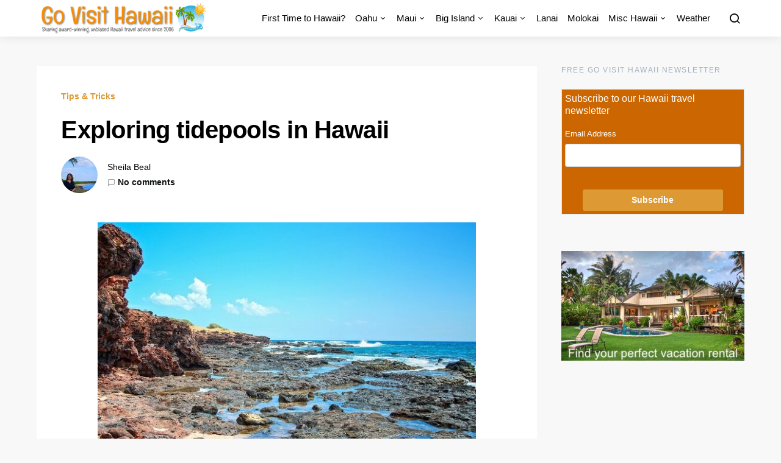

--- FILE ---
content_type: text/html; charset=UTF-8
request_url: https://www.govisithawaii.com/2015/03/31/exploring-tidepools-in-hawaii/
body_size: 19209
content:
<!doctype html>
<html lang="en-US">
<head>
<script data-wpfc-render="false">(function(){let events=["mousemove", "wheel", "scroll", "touchstart", "touchmove"];let fired=false;events.forEach(function(event){window.addEventListener(event, function(){if(fired===false){fired=true;setTimeout(function(){ (function(d,s){var f=d.getElementsByTagName(s)[0];j=d.createElement(s);j.setAttribute('src', 'https://www.googletagmanager.com/gtag/js?id=UA-556148-9');f.parentNode.insertBefore(j,f);})(document,'script'); }, 100);}},{once: true});});})();</script>
<script>window.dataLayer=window.dataLayer||[];
function gtag(){dataLayer.push(arguments);}
gtag('js', new Date());
gtag('config', 'UA-556148-9');</script>
<meta name="google-site-verification" content="pR5XAtzQGdZplS4k-5RfLkypLBDtnuxIY8AJ2cvWK_g"/>
<meta charset="UTF-8">
<meta name="viewport" content="width=device-width, initial-scale=1">
<link rel="profile" href="https://gmpg.org/xfn/11">
<meta name='robots' content='index, follow, max-image-preview:large, max-snippet:-1, max-video-preview:-1'/>
<style>img:is([sizes="auto" i], [sizes^="auto," i]){contain-intrinsic-size:3000px 1500px}</style>
<title>Exploring tidepools in Hawaii - Go Visit Hawaii</title>
<meta name="description" content="At first glance, tidepools simply look like pockets of water in eroded lava rock, but there&#039;s actually an abundance of marine life in tidepools. I took a"/>
<link rel="canonical" href="https://www.govisithawaii.com/2015/03/31/exploring-tidepools-in-hawaii/"/>
<meta property="og:locale" content="en_US"/>
<meta property="og:type" content="article"/>
<meta property="og:title" content="Exploring tidepools in Hawaii - Go Visit Hawaii"/>
<meta property="og:description" content="At first glance, tidepools simply look like pockets of water in eroded lava rock, but there&#039;s actually an abundance of marine life in tidepools. I took a"/>
<meta property="og:url" content="https://www.govisithawaii.com/2015/03/31/exploring-tidepools-in-hawaii/"/>
<meta property="og:site_name" content="Go Visit Hawaii"/>
<meta property="article:publisher" content="https://www.facebook.com/govisithawaii"/>
<meta property="article:author" content="https://www.facebook.com/govisithawaii"/>
<meta property="article:published_time" content="2015-03-31T15:59:04+00:00"/>
<meta property="article:modified_time" content="2015-03-31T16:08:44+00:00"/>
<meta property="og:image" content="https://www.govisithawaii.com/wp-content/uploads/2015/03/5688092773_63d74389c4_z.jpg"/>
<meta property="og:image:width" content="640"/>
<meta property="og:image:height" content="424"/>
<meta property="og:image:type" content="image/jpeg"/>
<meta name="author" content="Sheila Beal"/>
<meta name="twitter:card" content="summary_large_image"/>
<meta name="twitter:creator" content="@httpsheilabeal"/>
<meta name="twitter:site" content="@sheilabeal"/>
<meta name="twitter:label1" content="Written by"/>
<meta name="twitter:data1" content="Sheila Beal"/>
<meta name="twitter:label2" content="Est. reading time"/>
<meta name="twitter:data2" content="2 minutes"/>
<script type="application/ld+json" class="yoast-schema-graph">{"@context":"https://schema.org","@graph":[{"@type":"Article","@id":"https://www.govisithawaii.com/2015/03/31/exploring-tidepools-in-hawaii/#article","isPartOf":{"@id":"https://www.govisithawaii.com/2015/03/31/exploring-tidepools-in-hawaii/"},"author":{"name":"Sheila Beal","@id":"https://www.govisithawaii.com/#/schema/person/62deb693daf4e5c45e7bdfd2e7e9b0eb"},"headline":"Exploring tidepools in Hawaii","datePublished":"2015-03-31T15:59:04+00:00","dateModified":"2015-03-31T16:08:44+00:00","mainEntityOfPage":{"@id":"https://www.govisithawaii.com/2015/03/31/exploring-tidepools-in-hawaii/"},"wordCount":313,"commentCount":0,"publisher":{"@id":"https://www.govisithawaii.com/#organization"},"image":{"@id":"https://www.govisithawaii.com/2015/03/31/exploring-tidepools-in-hawaii/#primaryimage"},"thumbnailUrl":"https://www.govisithawaii.com/wp-content/uploads/2015/03/5688092773_63d74389c4_z.jpg","articleSection":["Tips &amp; Tricks"],"inLanguage":"en-US","potentialAction":[{"@type":"CommentAction","name":"Comment","target":["https://www.govisithawaii.com/2015/03/31/exploring-tidepools-in-hawaii/#respond"]}]},{"@type":"WebPage","@id":"https://www.govisithawaii.com/2015/03/31/exploring-tidepools-in-hawaii/","url":"https://www.govisithawaii.com/2015/03/31/exploring-tidepools-in-hawaii/","name":"Exploring tidepools in Hawaii - Go Visit Hawaii","isPartOf":{"@id":"https://www.govisithawaii.com/#website"},"primaryImageOfPage":{"@id":"https://www.govisithawaii.com/2015/03/31/exploring-tidepools-in-hawaii/#primaryimage"},"image":{"@id":"https://www.govisithawaii.com/2015/03/31/exploring-tidepools-in-hawaii/#primaryimage"},"thumbnailUrl":"https://www.govisithawaii.com/wp-content/uploads/2015/03/5688092773_63d74389c4_z.jpg","datePublished":"2015-03-31T15:59:04+00:00","dateModified":"2015-03-31T16:08:44+00:00","description":"At first glance, tidepools simply look like pockets of water in eroded lava rock, but there's actually an abundance of marine life in tidepools. I took a","breadcrumb":{"@id":"https://www.govisithawaii.com/2015/03/31/exploring-tidepools-in-hawaii/#breadcrumb"},"inLanguage":"en-US","potentialAction":[{"@type":"ReadAction","target":["https://www.govisithawaii.com/2015/03/31/exploring-tidepools-in-hawaii/"]}]},{"@type":"ImageObject","inLanguage":"en-US","@id":"https://www.govisithawaii.com/2015/03/31/exploring-tidepools-in-hawaii/#primaryimage","url":"https://www.govisithawaii.com/wp-content/uploads/2015/03/5688092773_63d74389c4_z.jpg","contentUrl":"https://www.govisithawaii.com/wp-content/uploads/2015/03/5688092773_63d74389c4_z.jpg","width":640,"height":424},{"@type":"BreadcrumbList","@id":"https://www.govisithawaii.com/2015/03/31/exploring-tidepools-in-hawaii/#breadcrumb","itemListElement":[{"@type":"ListItem","position":1,"name":"Home","item":"https://www.govisithawaii.com/"},{"@type":"ListItem","position":2,"name":"Exploring tidepools in Hawaii"}]},{"@type":"WebSite","@id":"https://www.govisithawaii.com/#website","url":"https://www.govisithawaii.com/","name":"Go Visit Hawaii","description":"Hawaii Travel Guide &amp; Vacation Advice","publisher":{"@id":"https://www.govisithawaii.com/#organization"},"potentialAction":[{"@type":"SearchAction","target":{"@type":"EntryPoint","urlTemplate":"https://www.govisithawaii.com/?s={search_term_string}"},"query-input":{"@type":"PropertyValueSpecification","valueRequired":true,"valueName":"search_term_string"}}],"inLanguage":"en-US"},{"@type":"Organization","@id":"https://www.govisithawaii.com/#organization","name":"GoVisitHawaii.com","url":"https://www.govisithawaii.com/","logo":{"@type":"ImageObject","inLanguage":"en-US","@id":"https://www.govisithawaii.com/#/schema/logo/image/","url":"https://govisithawaii.com/wp-content/uploads/2019/03/Go-Visit-Hawaii-Logo.png","contentUrl":"https://govisithawaii.com/wp-content/uploads/2019/03/Go-Visit-Hawaii-Logo.png","width":572,"height":100,"caption":"GoVisitHawaii.com"},"image":{"@id":"https://www.govisithawaii.com/#/schema/logo/image/"},"sameAs":["https://www.facebook.com/govisithawaii","https://x.com/sheilabeal"]},{"@type":"Person","@id":"https://www.govisithawaii.com/#/schema/person/62deb693daf4e5c45e7bdfd2e7e9b0eb","name":"Sheila Beal","image":{"@type":"ImageObject","inLanguage":"en-US","@id":"https://www.govisithawaii.com/#/schema/person/image/","url":"https://secure.gravatar.com/avatar/f6e9ea01253f58f95e0c223ab4caf521318f5ba6ad64c44df35231103a50d25a?s=96&d=mm&r=g","contentUrl":"https://secure.gravatar.com/avatar/f6e9ea01253f58f95e0c223ab4caf521318f5ba6ad64c44df35231103a50d25a?s=96&d=mm&r=g","caption":"Sheila Beal"},"description":"Sheila Beal is the founder and editor of Go Visit Hawaii. You can connect with Sheila Beal on Twitter, Go Visit Hawaii on Facebook, or Instagram.","sameAs":["https://www.facebook.com/govisithawaii","https://x.com/@httpsheilabeal","http://www.youtube.com/user/govisithawaii"],"url":"https://www.govisithawaii.com/author/sheila/"}]}</script>
<link rel='dns-prefetch' href='//fonts.googleapis.com'/>
<link rel="alternate" type="application/rss+xml" title="Go Visit Hawaii &raquo; Feed" href="https://www.govisithawaii.com/feed/"/>
<style id='wp-emoji-styles-inline-css'>img.wp-smiley, img.emoji{display:inline !important;border:none !important;box-shadow:none !important;height:1em !important;width:1em !important;margin:0 0.07em !important;vertical-align:-0.1em !important;background:none !important;padding:0 !important;}</style>
<link rel="stylesheet" type="text/css" href="//www.govisithawaii.com/wp-content/cache/wpfc-minified/mmg70lcl/7q6xx.css" media="all"/>
<style id='classic-theme-styles-inline-css'>.wp-block-button__link{color:#fff;background-color:#32373c;border-radius:9999px;box-shadow:none;text-decoration:none;padding:calc(.667em + 2px) calc(1.333em + 2px);font-size:1.125em}.wp-block-file__button{background:#32373c;color:#fff;text-decoration:none}</style>
<style id='global-styles-inline-css'>:root{--wp--preset--aspect-ratio--square:1;--wp--preset--aspect-ratio--4-3:4/3;--wp--preset--aspect-ratio--3-4:3/4;--wp--preset--aspect-ratio--3-2:3/2;--wp--preset--aspect-ratio--2-3:2/3;--wp--preset--aspect-ratio--16-9:16/9;--wp--preset--aspect-ratio--9-16:9/16;--wp--preset--color--black:#000000;--wp--preset--color--cyan-bluish-gray:#abb8c3;--wp--preset--color--white:#ffffff;--wp--preset--color--pale-pink:#f78da7;--wp--preset--color--vivid-red:#cf2e2e;--wp--preset--color--luminous-vivid-orange:#ff6900;--wp--preset--color--luminous-vivid-amber:#fcb900;--wp--preset--color--light-green-cyan:#7bdcb5;--wp--preset--color--vivid-green-cyan:#00d084;--wp--preset--color--pale-cyan-blue:#8ed1fc;--wp--preset--color--vivid-cyan-blue:#0693e3;--wp--preset--color--vivid-purple:#9b51e0;--wp--preset--gradient--vivid-cyan-blue-to-vivid-purple:linear-gradient(135deg,rgba(6,147,227,1) 0%,rgb(155,81,224) 100%);--wp--preset--gradient--light-green-cyan-to-vivid-green-cyan:linear-gradient(135deg,rgb(122,220,180) 0%,rgb(0,208,130) 100%);--wp--preset--gradient--luminous-vivid-amber-to-luminous-vivid-orange:linear-gradient(135deg,rgba(252,185,0,1) 0%,rgba(255,105,0,1) 100%);--wp--preset--gradient--luminous-vivid-orange-to-vivid-red:linear-gradient(135deg,rgba(255,105,0,1) 0%,rgb(207,46,46) 100%);--wp--preset--gradient--very-light-gray-to-cyan-bluish-gray:linear-gradient(135deg,rgb(238,238,238) 0%,rgb(169,184,195) 100%);--wp--preset--gradient--cool-to-warm-spectrum:linear-gradient(135deg,rgb(74,234,220) 0%,rgb(151,120,209) 20%,rgb(207,42,186) 40%,rgb(238,44,130) 60%,rgb(251,105,98) 80%,rgb(254,248,76) 100%);--wp--preset--gradient--blush-light-purple:linear-gradient(135deg,rgb(255,206,236) 0%,rgb(152,150,240) 100%);--wp--preset--gradient--blush-bordeaux:linear-gradient(135deg,rgb(254,205,165) 0%,rgb(254,45,45) 50%,rgb(107,0,62) 100%);--wp--preset--gradient--luminous-dusk:linear-gradient(135deg,rgb(255,203,112) 0%,rgb(199,81,192) 50%,rgb(65,88,208) 100%);--wp--preset--gradient--pale-ocean:linear-gradient(135deg,rgb(255,245,203) 0%,rgb(182,227,212) 50%,rgb(51,167,181) 100%);--wp--preset--gradient--electric-grass:linear-gradient(135deg,rgb(202,248,128) 0%,rgb(113,206,126) 100%);--wp--preset--gradient--midnight:linear-gradient(135deg,rgb(2,3,129) 0%,rgb(40,116,252) 100%);--wp--preset--font-size--small:13px;--wp--preset--font-size--medium:20px;--wp--preset--font-size--large:36px;--wp--preset--font-size--x-large:42px;--wp--preset--spacing--20:0.44rem;--wp--preset--spacing--30:0.67rem;--wp--preset--spacing--40:1rem;--wp--preset--spacing--50:1.5rem;--wp--preset--spacing--60:2.25rem;--wp--preset--spacing--70:3.38rem;--wp--preset--spacing--80:5.06rem;--wp--preset--shadow--natural:6px 6px 9px rgba(0, 0, 0, 0.2);--wp--preset--shadow--deep:12px 12px 50px rgba(0, 0, 0, 0.4);--wp--preset--shadow--sharp:6px 6px 0px rgba(0, 0, 0, 0.2);--wp--preset--shadow--outlined:6px 6px 0px -3px rgba(255, 255, 255, 1), 6px 6px rgba(0, 0, 0, 1);--wp--preset--shadow--crisp:6px 6px 0px rgba(0, 0, 0, 1);}:where(.is-layout-flex){gap:0.5em;}:where(.is-layout-grid){gap:0.5em;}body .is-layout-flex{display:flex;}.is-layout-flex{flex-wrap:wrap;align-items:center;}.is-layout-flex > :is(*, div){margin:0;}body .is-layout-grid{display:grid;}.is-layout-grid > :is(*, div){margin:0;}:where(.wp-block-columns.is-layout-flex){gap:2em;}:where(.wp-block-columns.is-layout-grid){gap:2em;}:where(.wp-block-post-template.is-layout-flex){gap:1.25em;}:where(.wp-block-post-template.is-layout-grid){gap:1.25em;}.has-black-color{color:var(--wp--preset--color--black) !important;}.has-cyan-bluish-gray-color{color:var(--wp--preset--color--cyan-bluish-gray) !important;}.has-white-color{color:var(--wp--preset--color--white) !important;}.has-pale-pink-color{color:var(--wp--preset--color--pale-pink) !important;}.has-vivid-red-color{color:var(--wp--preset--color--vivid-red) !important;}.has-luminous-vivid-orange-color{color:var(--wp--preset--color--luminous-vivid-orange) !important;}.has-luminous-vivid-amber-color{color:var(--wp--preset--color--luminous-vivid-amber) !important;}.has-light-green-cyan-color{color:var(--wp--preset--color--light-green-cyan) !important;}.has-vivid-green-cyan-color{color:var(--wp--preset--color--vivid-green-cyan) !important;}.has-pale-cyan-blue-color{color:var(--wp--preset--color--pale-cyan-blue) !important;}.has-vivid-cyan-blue-color{color:var(--wp--preset--color--vivid-cyan-blue) !important;}.has-vivid-purple-color{color:var(--wp--preset--color--vivid-purple) !important;}.has-black-background-color{background-color:var(--wp--preset--color--black) !important;}.has-cyan-bluish-gray-background-color{background-color:var(--wp--preset--color--cyan-bluish-gray) !important;}.has-white-background-color{background-color:var(--wp--preset--color--white) !important;}.has-pale-pink-background-color{background-color:var(--wp--preset--color--pale-pink) !important;}.has-vivid-red-background-color{background-color:var(--wp--preset--color--vivid-red) !important;}.has-luminous-vivid-orange-background-color{background-color:var(--wp--preset--color--luminous-vivid-orange) !important;}.has-luminous-vivid-amber-background-color{background-color:var(--wp--preset--color--luminous-vivid-amber) !important;}.has-light-green-cyan-background-color{background-color:var(--wp--preset--color--light-green-cyan) !important;}.has-vivid-green-cyan-background-color{background-color:var(--wp--preset--color--vivid-green-cyan) !important;}.has-pale-cyan-blue-background-color{background-color:var(--wp--preset--color--pale-cyan-blue) !important;}.has-vivid-cyan-blue-background-color{background-color:var(--wp--preset--color--vivid-cyan-blue) !important;}.has-vivid-purple-background-color{background-color:var(--wp--preset--color--vivid-purple) !important;}.has-black-border-color{border-color:var(--wp--preset--color--black) !important;}.has-cyan-bluish-gray-border-color{border-color:var(--wp--preset--color--cyan-bluish-gray) !important;}.has-white-border-color{border-color:var(--wp--preset--color--white) !important;}.has-pale-pink-border-color{border-color:var(--wp--preset--color--pale-pink) !important;}.has-vivid-red-border-color{border-color:var(--wp--preset--color--vivid-red) !important;}.has-luminous-vivid-orange-border-color{border-color:var(--wp--preset--color--luminous-vivid-orange) !important;}.has-luminous-vivid-amber-border-color{border-color:var(--wp--preset--color--luminous-vivid-amber) !important;}.has-light-green-cyan-border-color{border-color:var(--wp--preset--color--light-green-cyan) !important;}.has-vivid-green-cyan-border-color{border-color:var(--wp--preset--color--vivid-green-cyan) !important;}.has-pale-cyan-blue-border-color{border-color:var(--wp--preset--color--pale-cyan-blue) !important;}.has-vivid-cyan-blue-border-color{border-color:var(--wp--preset--color--vivid-cyan-blue) !important;}.has-vivid-purple-border-color{border-color:var(--wp--preset--color--vivid-purple) !important;}.has-vivid-cyan-blue-to-vivid-purple-gradient-background{background:var(--wp--preset--gradient--vivid-cyan-blue-to-vivid-purple) !important;}.has-light-green-cyan-to-vivid-green-cyan-gradient-background{background:var(--wp--preset--gradient--light-green-cyan-to-vivid-green-cyan) !important;}.has-luminous-vivid-amber-to-luminous-vivid-orange-gradient-background{background:var(--wp--preset--gradient--luminous-vivid-amber-to-luminous-vivid-orange) !important;}.has-luminous-vivid-orange-to-vivid-red-gradient-background{background:var(--wp--preset--gradient--luminous-vivid-orange-to-vivid-red) !important;}.has-very-light-gray-to-cyan-bluish-gray-gradient-background{background:var(--wp--preset--gradient--very-light-gray-to-cyan-bluish-gray) !important;}.has-cool-to-warm-spectrum-gradient-background{background:var(--wp--preset--gradient--cool-to-warm-spectrum) !important;}.has-blush-light-purple-gradient-background{background:var(--wp--preset--gradient--blush-light-purple) !important;}.has-blush-bordeaux-gradient-background{background:var(--wp--preset--gradient--blush-bordeaux) !important;}.has-luminous-dusk-gradient-background{background:var(--wp--preset--gradient--luminous-dusk) !important;}.has-pale-ocean-gradient-background{background:var(--wp--preset--gradient--pale-ocean) !important;}.has-electric-grass-gradient-background{background:var(--wp--preset--gradient--electric-grass) !important;}.has-midnight-gradient-background{background:var(--wp--preset--gradient--midnight) !important;}.has-small-font-size{font-size:var(--wp--preset--font-size--small) !important;}.has-medium-font-size{font-size:var(--wp--preset--font-size--medium) !important;}.has-large-font-size{font-size:var(--wp--preset--font-size--large) !important;}.has-x-large-font-size{font-size:var(--wp--preset--font-size--x-large) !important;}:where(.wp-block-post-template.is-layout-flex){gap:1.25em;}:where(.wp-block-post-template.is-layout-grid){gap:1.25em;}:where(.wp-block-columns.is-layout-flex){gap:2em;}:where(.wp-block-columns.is-layout-grid){gap:2em;}:root :where(.wp-block-pullquote){font-size:1.5em;line-height:1.6;}</style>
<link rel="stylesheet" type="text/css" href="//www.govisithawaii.com/wp-content/cache/wpfc-minified/qida26m8/7q6xx.css" media="all"/>
<style id='mailchimp_sf_main_css-inline-css'>.mc_signup_form{padding:5px;border-width:1px;border-style:solid;border-color:#E0E0E0;color:#FFFFFF;background-color:#CC6600;}</style>
<style>.swp-flex--col{-webkit-box-orient:vertical;-ms-flex-direction:column;flex-direction:column}.swp-flex--col,form.searchwp-form .swp-flex--row{-webkit-box-direction:normal;-webkit-box-flex:1;-ms-flex-positive:1;display:-webkit-box;display:-ms-flexbox;display:flex;flex-grow:1}form.searchwp-form .swp-flex--row{-webkit-box-align:center;-ms-flex-align:center;-webkit-box-orient:horizontal;-webkit-box-pack:start;-ms-flex-pack:start;align-items:center;-ms-flex-direction:row;flex-direction:row;-ms-flex-wrap:nowrap;flex-wrap:nowrap;justify-content:flex-start}form.searchwp-form .swp-flex--wrap{-ms-flex-wrap:wrap;flex-wrap:wrap}form.searchwp-form .swp-flex--gap-sm{gap:.25em}form.searchwp-form .swp-flex--gap-md{gap:.5em}form.searchwp-form .swp-items-stretch{-webkit-box-align:stretch;-ms-flex-align:stretch;align-items:stretch}form.searchwp-form .swp-margin-l-auto{margin-left:auto}form.searchwp-form input.swp-input{color:rgba(14,33,33,.8)}form.searchwp-form input.swp-input--search{background-image:url("data:image/svg+xml;charset=utf-8,%3Csvg xmlns='http://www.w3.org/2000/svg' width='15' height='15' fill='none'%3E%3Cpath fill='%23CFCFCF' d='M6.068 12.136c1.31 0 2.533-.426 3.527-1.136l3.74 3.74c.174.173.402.26.64.26.512 0 .883-.395.883-.9a.87.87 0 0 0-.253-.63L10.89 9.744a6.04 6.04 0 0 0 1.247-3.677C12.136 2.73 9.406 0 6.068 0 2.722 0 0 2.73 0 6.068s2.722 6.068 6.068 6.068m0-1.31c-2.612 0-4.758-2.154-4.758-4.758S3.456 1.31 6.068 1.31c2.604 0 4.758 2.154 4.758 4.758s-2.154 4.758-4.758 4.758'/%3E%3C/svg%3E");background-position:right 12px top 50%;background-repeat:no-repeat;background-size:15px auto;padding-left:.7em;padding-right:38px}form.searchwp-form .searchwp-form-input-container{-webkit-box-orient:horizontal;-webkit-box-direction:normal;-webkit-box-flex:1;-ms-flex-positive:1;-webkit-box-pack:start;-ms-flex-pack:start;display:-webkit-box;display:-ms-flexbox;display:flex;-ms-flex-direction:row;flex-direction:row;flex-grow:1;-ms-flex-wrap:nowrap;flex-wrap:nowrap;justify-content:flex-start}form.searchwp-form .searchwp-form-input-container .swp-input{margin:0;width:100%}.searchwp-live-search-results{background:#fff;border-radius:3px;-webkit-box-shadow:0 0 2px 0 rgba(30,30,30,.4);box-shadow:0 0 2px 0 rgba(30,30,30,.4);-webkit-box-sizing:border-box;box-sizing:border-box;-moz-box-sizing:border-box;max-height:300px;min-height:175px;min-width:315px;width:315px}.searchwp-live-search-result{border-bottom:1px solid rgba(30,30,30,.1);display:-webkit-box;display:-ms-flexbox;display:flex;-ms-flex-wrap:wrap;flex-wrap:wrap;gap:10px;padding:10px}.searchwp-live-search-result:last-child{border-bottom:none}.searchwp-live-search-result--img{-ms-flex-negative:0;flex-shrink:0}.searchwp-live-search-result--img,.searchwp-live-search-results-container.swp-ls--img-sm .searchwp-live-search-result--img{-ms-flex-preferred-size:70px;flex-basis:70px}.searchwp-live-search-results-container.swp-ls--img-m .searchwp-live-search-result--img{-ms-flex-preferred-size:110px;flex-basis:110px}.searchwp-live-search-results-container.swp-ls--img-l .searchwp-live-search-result--img{-ms-flex-preferred-size:150px;flex-basis:150px}.searchwp-live-search-result--img img{display:block;height:100%;-o-object-fit:contain;object-fit:contain;-o-object-position:top;object-position:top;width:100%}.searchwp-live-search-result--info{-webkit-box-flex:1;-ms-flex:1 1 250px;flex:1 1 250px;overflow:hidden;text-overflow:ellipsis}.searchwp-live-search-result--title{font-size:1.1em;font-weight:700;margin-top:0}.searchwp-live-search-result--desc{font-size:.9em}.searchwp-live-search-result--ecommerce{-ms-flex-negative:0;flex-shrink:0;margin-left:auto;text-align:end}.searchwp-live-search-result--ecommerce *{font-size:1em}.searchwp-live-search-no-min-chars .spinner{opacity:.3}.searchwp-live-search-result--focused{background:#f7f7f7}.searchwp-live-search-instructions{clip:rect(1px,1px,1px,1px)!important;border:0!important;clip-path:inset(50%)!important;height:1px!important;overflow:hidden!important;padding:0!important;position:absolute!important;white-space:nowrap!important;width:1px!important}@-webkit-keyframes searchwp-spinner-line-fade-more{0%,to{opacity:0}1%{opacity:1}}@keyframes searchwp-spinner-line-fade-more{0%,to{opacity:0}1%{opacity:1}}@-webkit-keyframes searchwp-spinner-line-fade-quick{0%,39%,to{opacity:.25}40%{opacity:1}}@keyframes searchwp-spinner-line-fade-quick{0%,39%,to{opacity:.25}40%{opacity:1}}@-webkit-keyframes searchwp-spinner-line-fade-default{0%,to{opacity:.22}1%{opacity:1}}@keyframes searchwp-spinner-line-fade-default{0%,to{opacity:.22}1%{opacity:1}}</style>
<style id='searchwp-live-search-inline-css'>.searchwp-live-search-result .searchwp-live-search-result--title a{font-size:16px;}
.searchwp-live-search-result .searchwp-live-search-result--price{font-size:14px;}
.searchwp-live-search-result .searchwp-live-search-result--add-to-cart .button{font-size:14px;}</style>
<link rel="icon" href="https://www.govisithawaii.com/wp-content/uploads/2019/03/cropped-Go-Visit-Hawaii-Guides-32x32.jpg" sizes="32x32"/>
<link rel="icon" href="https://www.govisithawaii.com/wp-content/uploads/2019/03/cropped-Go-Visit-Hawaii-Guides-192x192.jpg" sizes="192x192"/>
<link rel="apple-touch-icon" href="https://www.govisithawaii.com/wp-content/uploads/2019/03/cropped-Go-Visit-Hawaii-Guides-180x180.jpg"/>
<meta name="msapplication-TileImage" content="https://www.govisithawaii.com/wp-content/uploads/2019/03/cropped-Go-Visit-Hawaii-Guides-270x270.jpg"/>
<style id="kirki-inline-styles">a:hover, .entry-content a, .must-log-in a, .meta-category a, blockquote:before, .navbar-nav li.current-menu-ancestor > a, li.current-menu-item > a, li.cs-mega-menu-child.active-item > a, .cs-bg-dark.navbar-primary .navbar-nav ul li.current-menu-ancestor > a, .cs-bg-dark.navbar-primary .navbar-nav ul li.current-menu-item > a, .cs-bg-dark.navbar-primary .navbar-nav li.cs-mega-menu-child.active-item > a{color:#dd9933;}button, .button, input[type="button"], input[type="reset"], input[type="submit"], .wp-block-button .wp-block-button__link:not(.has-background), .toggle-search.toggle-close, .offcanvas-header .toggle-offcanvas, .cs-overlay .post-categories a:hover, .post-format-icon > a:hover, .entry-more-button .entry-more:hover, .cs-list-articles > li > a:hover:before, .pk-badge-primary, .pk-bg-primary, .pk-button-primary, .pk-button-primary:hover, h2.pk-heading-numbered:before{background-color:#dd9933;}.cs-overlay .cs-overlay-background:after, .pk-bg-overlay, .pk-zoom-icon-popup:after{background-color:rgba( 10, 10, 10, 0.4 );}.navbar-primary, .offcanvas-header{background-color:#ffffff;}.site-footer{background-color:#f6c878;}body{font-family:-apple-system, BlinkMacSystemFont, "Segoe UI", Roboto, Oxygen-Sans, Ubuntu, Cantarell, "Helvetica Neue", sans-serif;font-size:1rem;font-weight:400;}.cs-font-primary, button, .button, input[type="button"], input[type="reset"], input[type="submit"], .no-comments, .text-action, .cs-link-more, .cs-nav-link, .share-total, .post-categories a, .post-meta a, .nav-links, .comment-reply-link, .post-tags a, .read-more, .navigation.pagination .nav-links > span, .navigation.pagination .nav-links > a, .pk-font-primary{font-family:-apple-system, BlinkMacSystemFont, "Segoe UI", Roboto, Oxygen-Sans, Ubuntu, Cantarell, "Helvetica Neue", sans-serif;font-size:0.875rem;font-weight:700;letter-spacing:0px;text-transform:none;}label, .cs-font-secondary, .post-meta, .archive-count, .page-subtitle, .site-description, figcaption, .wp-block-image figcaption, .wp-block-audio figcaption, .wp-block-embed figcaption, .wp-block-pullquote cite, .wp-block-pullquote footer, .wp-block-pullquote .wp-block-pullquote__citation, .post-format-icon, .comment-metadata, .says, .logged-in-as, .must-log-in, .wp-caption-text, blockquote cite, .wp-block-quote cite, div[class*="meta-"], span[class*="meta-"], small, .cs-breadcrumbs, .cs-homepage-category-count, .pk-font-secondary{font-family:-apple-system, BlinkMacSystemFont, "Segoe UI", Roboto, Oxygen-Sans, Ubuntu, Cantarell, "Helvetica Neue", sans-serif;font-size:0.813rem;font-weight:400;text-transform:none;}.entry .entry-content{font-family:inherit;font-size:inherit;letter-spacing:inherit;}h1, h2, h3, h4, h5, h6, .h1, .h2, .h3, .h4, .h5, .h6, .site-title, .comment-author .fn, blockquote, .wp-block-quote, .wp-block-cover .wp-block-cover-image-text, .wp-block-cover .wp-block-cover-text, .wp-block-cover h2, .wp-block-cover-image .wp-block-cover-image-text, .wp-block-cover-image .wp-block-cover-text, .wp-block-cover-image h2, .wp-block-pullquote p, p.has-drop-cap:not(:focus):first-letter, .pk-font-heading{font-family:-apple-system, BlinkMacSystemFont, "Segoe UI", Roboto, Oxygen-Sans, Ubuntu, Cantarell, "Helvetica Neue", sans-serif;font-weight:700;letter-spacing:-0.0125em;text-transform:none;}.title-block, .pk-font-block{font-family:-apple-system, BlinkMacSystemFont, "Segoe UI", Roboto, Oxygen-Sans, Ubuntu, Cantarell, "Helvetica Neue", sans-serif;font-size:0.75rem;font-weight:500;letter-spacing:0.125em;text-transform:uppercase;color:#a2b0bf;}.navbar-nav > li > a, .cs-mega-menu-child > a, .widget_archive li, .widget_categories li, .widget_meta li a, .widget_nav_menu .menu > li > a, .widget_pages .page_item a{font-family:-apple-system, BlinkMacSystemFont, "Segoe UI", Roboto, Oxygen-Sans, Ubuntu, Cantarell, "Helvetica Neue", sans-serif;font-size:0.938rem;font-weight:500;text-transform:none;}.navbar-nav .sub-menu > li > a, .widget_categories .children li a, .widget_nav_menu .sub-menu > li > a{font-family:-apple-system, BlinkMacSystemFont, "Segoe UI", Roboto, Oxygen-Sans, Ubuntu, Cantarell, "Helvetica Neue", sans-serif;font-size:0.813rem;font-weight:400;text-transform:none;}.section-hero .cs-overlay-background img{opacity:0.8;}.section-hero{background-color:#F8F8F8;}@media(min-width:1020px){.section-hero{min-height:100px;}}</style>	<script async src="https://pagead2.googlesyndication.com/pagead/js/adsbygoogle.js?client=ca-pub-4243330966838685" crossorigin="anonymous"></script>
</head>
<body data-rsssl=1 class="wp-singular post-template-default single single-post postid-15457 single-format-standard wp-embed-responsive wp-theme-expertly sidebar-enabled sidebar-right headings-medium navbar-sticky-enabled sticky-sidebar-enabled stick-to-bottom post-sidebar-disabled block-align-enabled">
<div class="site-overlay"></div><div class="offcanvas">
<div class="offcanvas-header"> <nav class="navbar navbar-offcanvas"> <a class="navbar-brand" href="https://www.govisithawaii.com/" rel="home"> <img src="https://www.govisithawaii.com/wp-content/uploads/2019/03/Go-Visit-Hawaii-Travel-Guide@2x.png" alt="Go Visit Hawaii"> </a> <button type="button" class="toggle-offcanvas button-round"> <i class="cs-icon cs-icon-x"></i> </button> </nav></div><aside class="offcanvas-sidebar">
<div class="offcanvas-inner">
<div class="widget widget_nav_menu cs-d-lg-none"><div class="menu-main-navigation-container"><ul id="menu-main-navigation" class="menu"><li id="menu-item-10636" class="menu-item menu-item-type-post_type menu-item-object-page menu-item-10636"><a href="https://www.govisithawaii.com/first-time-visitors-guide-to-hawaii/">First Time to Hawaii?</a></li> <li id="menu-item-11835" class="menu-item menu-item-type-custom menu-item-object-custom menu-item-has-children menu-item-11835"><a href="https://govisithawaii.com/oahu-vacation-guide/">Oahu</a> <ul class="sub-menu"> <li id="menu-item-10383" class="menu-item menu-item-type-taxonomy menu-item-object-category menu-item-10383"><a href="https://www.govisithawaii.com/category/oahu/">General Oahu</a></li> <li id="menu-item-10384" class="menu-item menu-item-type-taxonomy menu-item-object-category menu-item-10384"><a href="https://www.govisithawaii.com/category/oahu/oahu-deals/">Oahu Deals</a></li> <li id="menu-item-10402" class="menu-item menu-item-type-taxonomy menu-item-object-category menu-item-10402"><a href="https://www.govisithawaii.com/category/oahu/oahu-events/">Oahu Events</a></li> <li id="menu-item-10403" class="menu-item menu-item-type-taxonomy menu-item-object-category menu-item-10403"><a href="https://www.govisithawaii.com/category/oahu/oahu-restaurants/">Oahu Restaurants</a></li> <li id="menu-item-10385" class="menu-item menu-item-type-taxonomy menu-item-object-category menu-item-10385"><a href="https://www.govisithawaii.com/category/oahu/oahu-activities/">Oahu See &#038; Do</a></li> </ul> </li> <li id="menu-item-11836" class="menu-item menu-item-type-custom menu-item-object-custom menu-item-has-children menu-item-11836"><a href="https://govisithawaii.com/maui-vacation-guide/">Maui</a> <ul class="sub-menu"> <li id="menu-item-10404" class="menu-item menu-item-type-taxonomy menu-item-object-category menu-item-10404"><a href="https://www.govisithawaii.com/category/maui/">General Maui</a></li> <li id="menu-item-10405" class="menu-item menu-item-type-taxonomy menu-item-object-category menu-item-10405"><a href="https://www.govisithawaii.com/category/maui/maui-deals/">Maui Deals</a></li> <li id="menu-item-10406" class="menu-item menu-item-type-taxonomy menu-item-object-category menu-item-10406"><a href="https://www.govisithawaii.com/category/maui/maui-events/">Maui Events</a></li> <li id="menu-item-10407" class="menu-item menu-item-type-taxonomy menu-item-object-category menu-item-10407"><a href="https://www.govisithawaii.com/category/maui/maui-restaurants/">Maui Restaurants</a></li> <li id="menu-item-10408" class="menu-item menu-item-type-taxonomy menu-item-object-category menu-item-10408"><a href="https://www.govisithawaii.com/category/maui/maui-activities/">Maui See &#038; Do</a></li> </ul> </li> <li id="menu-item-11837" class="menu-item menu-item-type-custom menu-item-object-custom menu-item-has-children menu-item-11837"><a href="https://govisithawaii.com/hawaii-big-island-vacation-guide/">Big Island</a> <ul class="sub-menu"> <li id="menu-item-10386" class="menu-item menu-item-type-taxonomy menu-item-object-category menu-item-10386"><a href="https://www.govisithawaii.com/category/big-island/">General Big Island</a></li> <li id="menu-item-10387" class="menu-item menu-item-type-taxonomy menu-item-object-category menu-item-10387"><a href="https://www.govisithawaii.com/category/big-island/big-island-deals/">Big Island Deals</a></li> <li id="menu-item-10388" class="menu-item menu-item-type-taxonomy menu-item-object-category menu-item-10388"><a href="https://www.govisithawaii.com/category/big-island/big-island-events/">Big Island Events</a></li> <li id="menu-item-10389" class="menu-item menu-item-type-taxonomy menu-item-object-category menu-item-10389"><a href="https://www.govisithawaii.com/category/big-island/big-island-restaurants/">Big Island Restaurants</a></li> <li id="menu-item-10390" class="menu-item menu-item-type-taxonomy menu-item-object-category menu-item-10390"><a href="https://www.govisithawaii.com/category/big-island/big-island-activities/">Big Island See &#038; Do</a></li> <li id="menu-item-10391" class="menu-item menu-item-type-taxonomy menu-item-object-category menu-item-10391"><a href="https://www.govisithawaii.com/category/big-island/volcano/">Volcano</a></li> </ul> </li> <li id="menu-item-11838" class="menu-item menu-item-type-custom menu-item-object-custom menu-item-has-children menu-item-11838"><a href="https://govisithawaii.com/kauai-vacation-guide/">Kauai</a> <ul class="sub-menu"> <li id="menu-item-10409" class="menu-item menu-item-type-taxonomy menu-item-object-category menu-item-10409"><a href="https://www.govisithawaii.com/category/kauai/">General Kauai</a></li> <li id="menu-item-10410" class="menu-item menu-item-type-taxonomy menu-item-object-category menu-item-10410"><a href="https://www.govisithawaii.com/category/kauai/kauai-deals/">Kauai Deals</a></li> <li id="menu-item-10411" class="menu-item menu-item-type-taxonomy menu-item-object-category menu-item-10411"><a href="https://www.govisithawaii.com/category/kauai/kauai-events/">Kauai Events</a></li> <li id="menu-item-10412" class="menu-item menu-item-type-taxonomy menu-item-object-category menu-item-10412"><a href="https://www.govisithawaii.com/category/kauai/kauai-restaurants/">Kauai Restaurants</a></li> <li id="menu-item-10413" class="menu-item menu-item-type-taxonomy menu-item-object-category menu-item-10413"><a href="https://www.govisithawaii.com/category/kauai/kauai-activities/">Kauai See &#038; Do</a></li> </ul> </li> <li id="menu-item-10414" class="menu-item menu-item-type-taxonomy menu-item-object-category menu-item-10414"><a href="https://www.govisithawaii.com/category/lanai/">Lanai</a></li> <li id="menu-item-10415" class="menu-item menu-item-type-taxonomy menu-item-object-category menu-item-10415"><a href="https://www.govisithawaii.com/category/molokai/">Molokai</a></li> <li id="menu-item-10382" class="menu-item menu-item-type-taxonomy menu-item-object-category current-post-ancestor menu-item-has-children menu-item-10382"><a href="https://www.govisithawaii.com/category/general-hawaii/">Misc Hawaii</a> <ul class="sub-menu"> <li id="menu-item-10392" class="menu-item menu-item-type-taxonomy menu-item-object-category menu-item-10392"><a href="https://www.govisithawaii.com/category/general-hawaii/50-facts-about-hawaii/">50 Facts About Hawaii</a></li> <li id="menu-item-10393" class="menu-item menu-item-type-taxonomy menu-item-object-category menu-item-10393"><a href="https://www.govisithawaii.com/category/general-hawaii/airfare-deals/">Flight Deals &#038; Airline News</a></li> <li id="menu-item-10394" class="menu-item menu-item-type-taxonomy menu-item-object-category menu-item-10394"><a href="https://www.govisithawaii.com/category/general-hawaii/aloha-friday-photo/">Aloha Friday Photo</a></li> <li id="menu-item-10395" class="menu-item menu-item-type-taxonomy menu-item-object-category menu-item-10395"><a href="https://www.govisithawaii.com/category/general-hawaii/cruising-hawaii/">Cruising Hawaii</a></li> <li id="menu-item-10396" class="menu-item menu-item-type-taxonomy menu-item-object-category menu-item-10396"><a href="https://www.govisithawaii.com/category/general-hawaii/culture-history/">Culture &#038; History</a></li> <li id="menu-item-10397" class="menu-item menu-item-type-taxonomy menu-item-object-category menu-item-10397"><a href="https://www.govisithawaii.com/category/general-hawaii/giveaways-sweepstakes/">Giveaways &#038; Sweepstakes</a></li> <li id="menu-item-10398" class="menu-item menu-item-type-taxonomy menu-item-object-category menu-item-10398"><a href="https://www.govisithawaii.com/category/general-hawaii/rental-car-advice/">Rental Car Advice</a></li> <li id="menu-item-10399" class="menu-item menu-item-type-taxonomy menu-item-object-category menu-item-10399"><a href="https://www.govisithawaii.com/category/general-hawaii/saving-money/">Saving Money</a></li> <li id="menu-item-10400" class="menu-item menu-item-type-taxonomy menu-item-object-category current-post-ancestor current-menu-parent current-post-parent menu-item-10400"><a href="https://www.govisithawaii.com/category/general-hawaii/tips-tricks/">Tips &#038; Tricks</a></li> <li id="menu-item-10401" class="menu-item menu-item-type-taxonomy menu-item-object-category menu-item-10401"><a href="https://www.govisithawaii.com/category/general-hawaii/where-to-stay/">Where to Stay</a></li> <li id="menu-item-20617" class="menu-item menu-item-type-taxonomy menu-item-object-category menu-item-20617"><a href="https://www.govisithawaii.com/category/honeymoons-weddings-romance/">Honeymoons, Weddings, Romance</a></li> </ul> </li> <li id="menu-item-20630" class="menu-item menu-item-type-post_type menu-item-object-page menu-item-20630"><a href="https://www.govisithawaii.com/hawaii-weather/">Weather</a></li> </ul></div></div></div></aside></div><div id="page" class="site">
<div class="site-inner">
<header id="masthead" class="site-header">
<nav class="navbar navbar-primary">
<div class="navbar-wrap">
<div class="navbar-container">
<div class="navbar-content"> <button type="button" class="toggle-offcanvas"> <i class="cs-icon cs-icon-menu"></i> </button> <a class="navbar-brand" href="https://www.govisithawaii.com/" rel="home"> <img src="https://www.govisithawaii.com/wp-content/uploads/2019/03/Go-Visit-Hawaii-Travel-Guide@2x.png" alt="Go Visit Hawaii"> </a> <ul id="menu-main-navigation-1" class="navbar-nav"><li class="menu-item menu-item-type-post_type menu-item-object-page menu-item-10636"><a href="https://www.govisithawaii.com/first-time-visitors-guide-to-hawaii/">First Time to Hawaii?</a></li> <li class="menu-item menu-item-type-custom menu-item-object-custom menu-item-has-children menu-item-11835"><a href="https://govisithawaii.com/oahu-vacation-guide/">Oahu</a> <ul class="sub-menu"> <li class="menu-item menu-item-type-taxonomy menu-item-object-category menu-item-10383"><a href="https://www.govisithawaii.com/category/oahu/">General Oahu</a></li> <li class="menu-item menu-item-type-taxonomy menu-item-object-category menu-item-10384"><a href="https://www.govisithawaii.com/category/oahu/oahu-deals/">Oahu Deals</a></li> <li class="menu-item menu-item-type-taxonomy menu-item-object-category menu-item-10402"><a href="https://www.govisithawaii.com/category/oahu/oahu-events/">Oahu Events</a></li> <li class="menu-item menu-item-type-taxonomy menu-item-object-category menu-item-10403"><a href="https://www.govisithawaii.com/category/oahu/oahu-restaurants/">Oahu Restaurants</a></li> <li class="menu-item menu-item-type-taxonomy menu-item-object-category menu-item-10385"><a href="https://www.govisithawaii.com/category/oahu/oahu-activities/">Oahu See &#038; Do</a></li> </ul> </li> <li class="menu-item menu-item-type-custom menu-item-object-custom menu-item-has-children menu-item-11836"><a href="https://govisithawaii.com/maui-vacation-guide/">Maui</a> <ul class="sub-menu"> <li class="menu-item menu-item-type-taxonomy menu-item-object-category menu-item-10404"><a href="https://www.govisithawaii.com/category/maui/">General Maui</a></li> <li class="menu-item menu-item-type-taxonomy menu-item-object-category menu-item-10405"><a href="https://www.govisithawaii.com/category/maui/maui-deals/">Maui Deals</a></li> <li class="menu-item menu-item-type-taxonomy menu-item-object-category menu-item-10406"><a href="https://www.govisithawaii.com/category/maui/maui-events/">Maui Events</a></li> <li class="menu-item menu-item-type-taxonomy menu-item-object-category menu-item-10407"><a href="https://www.govisithawaii.com/category/maui/maui-restaurants/">Maui Restaurants</a></li> <li class="menu-item menu-item-type-taxonomy menu-item-object-category menu-item-10408"><a href="https://www.govisithawaii.com/category/maui/maui-activities/">Maui See &#038; Do</a></li> </ul> </li> <li class="menu-item menu-item-type-custom menu-item-object-custom menu-item-has-children menu-item-11837"><a href="https://govisithawaii.com/hawaii-big-island-vacation-guide/">Big Island</a> <ul class="sub-menu"> <li class="menu-item menu-item-type-taxonomy menu-item-object-category menu-item-10386"><a href="https://www.govisithawaii.com/category/big-island/">General Big Island</a></li> <li class="menu-item menu-item-type-taxonomy menu-item-object-category menu-item-10387"><a href="https://www.govisithawaii.com/category/big-island/big-island-deals/">Big Island Deals</a></li> <li class="menu-item menu-item-type-taxonomy menu-item-object-category menu-item-10388"><a href="https://www.govisithawaii.com/category/big-island/big-island-events/">Big Island Events</a></li> <li class="menu-item menu-item-type-taxonomy menu-item-object-category menu-item-10389"><a href="https://www.govisithawaii.com/category/big-island/big-island-restaurants/">Big Island Restaurants</a></li> <li class="menu-item menu-item-type-taxonomy menu-item-object-category menu-item-10390"><a href="https://www.govisithawaii.com/category/big-island/big-island-activities/">Big Island See &#038; Do</a></li> <li class="menu-item menu-item-type-taxonomy menu-item-object-category menu-item-10391"><a href="https://www.govisithawaii.com/category/big-island/volcano/">Volcano</a></li> </ul> </li> <li class="menu-item menu-item-type-custom menu-item-object-custom menu-item-has-children menu-item-11838"><a href="https://govisithawaii.com/kauai-vacation-guide/">Kauai</a> <ul class="sub-menu"> <li class="menu-item menu-item-type-taxonomy menu-item-object-category menu-item-10409"><a href="https://www.govisithawaii.com/category/kauai/">General Kauai</a></li> <li class="menu-item menu-item-type-taxonomy menu-item-object-category menu-item-10410"><a href="https://www.govisithawaii.com/category/kauai/kauai-deals/">Kauai Deals</a></li> <li class="menu-item menu-item-type-taxonomy menu-item-object-category menu-item-10411"><a href="https://www.govisithawaii.com/category/kauai/kauai-events/">Kauai Events</a></li> <li class="menu-item menu-item-type-taxonomy menu-item-object-category menu-item-10412"><a href="https://www.govisithawaii.com/category/kauai/kauai-restaurants/">Kauai Restaurants</a></li> <li class="menu-item menu-item-type-taxonomy menu-item-object-category menu-item-10413"><a href="https://www.govisithawaii.com/category/kauai/kauai-activities/">Kauai See &#038; Do</a></li> </ul> </li> <li class="menu-item menu-item-type-taxonomy menu-item-object-category menu-item-10414"><a href="https://www.govisithawaii.com/category/lanai/">Lanai</a></li> <li class="menu-item menu-item-type-taxonomy menu-item-object-category menu-item-10415"><a href="https://www.govisithawaii.com/category/molokai/">Molokai</a></li> <li class="menu-item menu-item-type-taxonomy menu-item-object-category current-post-ancestor menu-item-has-children menu-item-10382"><a href="https://www.govisithawaii.com/category/general-hawaii/">Misc Hawaii</a> <ul class="sub-menu"> <li class="menu-item menu-item-type-taxonomy menu-item-object-category menu-item-10392"><a href="https://www.govisithawaii.com/category/general-hawaii/50-facts-about-hawaii/">50 Facts About Hawaii</a></li> <li class="menu-item menu-item-type-taxonomy menu-item-object-category menu-item-10393"><a href="https://www.govisithawaii.com/category/general-hawaii/airfare-deals/">Flight Deals &#038; Airline News</a></li> <li class="menu-item menu-item-type-taxonomy menu-item-object-category menu-item-10394"><a href="https://www.govisithawaii.com/category/general-hawaii/aloha-friday-photo/">Aloha Friday Photo</a></li> <li class="menu-item menu-item-type-taxonomy menu-item-object-category menu-item-10395"><a href="https://www.govisithawaii.com/category/general-hawaii/cruising-hawaii/">Cruising Hawaii</a></li> <li class="menu-item menu-item-type-taxonomy menu-item-object-category menu-item-10396"><a href="https://www.govisithawaii.com/category/general-hawaii/culture-history/">Culture &#038; History</a></li> <li class="menu-item menu-item-type-taxonomy menu-item-object-category menu-item-10397"><a href="https://www.govisithawaii.com/category/general-hawaii/giveaways-sweepstakes/">Giveaways &#038; Sweepstakes</a></li> <li class="menu-item menu-item-type-taxonomy menu-item-object-category menu-item-10398"><a href="https://www.govisithawaii.com/category/general-hawaii/rental-car-advice/">Rental Car Advice</a></li> <li class="menu-item menu-item-type-taxonomy menu-item-object-category menu-item-10399"><a href="https://www.govisithawaii.com/category/general-hawaii/saving-money/">Saving Money</a></li> <li class="menu-item menu-item-type-taxonomy menu-item-object-category current-post-ancestor current-menu-parent current-post-parent menu-item-10400"><a href="https://www.govisithawaii.com/category/general-hawaii/tips-tricks/">Tips &#038; Tricks</a></li> <li class="menu-item menu-item-type-taxonomy menu-item-object-category menu-item-10401"><a href="https://www.govisithawaii.com/category/general-hawaii/where-to-stay/">Where to Stay</a></li> <li class="menu-item menu-item-type-taxonomy menu-item-object-category menu-item-20617"><a href="https://www.govisithawaii.com/category/honeymoons-weddings-romance/">Honeymoons, Weddings, Romance</a></li> </ul> </li> <li class="menu-item menu-item-type-post_type menu-item-object-page menu-item-20630"><a href="https://www.govisithawaii.com/hawaii-weather/">Weather</a></li> </ul> <button type="button" class="toggle-search"> <i class="cs-icon cs-icon-search"></i> </button></div></div></div><div class="site-search" id="search">
<div class="cs-container">
<form role="search" method="get" class="search-form" action="https://www.govisithawaii.com/">
<label class="sr-only">Search for:</label>
<div class="cs-input-group"> <input type="search" value="" name="s" data-swplive="true" data-swpengine="default" data-swpconfig="default" class="search-field" placeholder="Search our advice" required> <button type="submit" class="search-submit">Search</button></div></form></div></div></nav>
</header>
<div class="site-content">
<div class="cs-container">
<div id="content" class="main-content">
<div id="primary" class="content-area">
<main id="main" class="site-main">
<article id="post-15457" class="entry post-15457 post type-post status-publish format-standard has-post-thumbnail category-tips-tricks">
<header class="entry-header entry-single-header">
<div class="entry-inline-meta">
<div class="meta-category"><ul class="post-categories"> <li><a href="https://www.govisithawaii.com/category/general-hawaii/tips-tricks/" rel="category tag">Tips &amp; Tricks</a></li></ul></div></div><h1 class="entry-title">Exploring tidepools in Hawaii</h1>
<div class="post-header">
<div class="post-header-container">
<div class="author-avatar"> <a href="https://www.govisithawaii.com/author/sheila/" rel="author"> <img alt='' src='https://secure.gravatar.com/avatar/f6e9ea01253f58f95e0c223ab4caf521318f5ba6ad64c44df35231103a50d25a?s=60&#038;d=mm&#038;r=g' srcset='https://secure.gravatar.com/avatar/f6e9ea01253f58f95e0c223ab4caf521318f5ba6ad64c44df35231103a50d25a?s=120&#038;d=mm&#038;r=g 2x' class='avatar avatar-60 photo' height='60' width='60' decoding='async'/> </a></div><div class="author-details">
<div class="author-wrap">
<div class="author"> <span class="fn"> <a href="https://www.govisithawaii.com/author/sheila/" rel="author"> Sheila Beal </a> </span></div></div><ul class="post-meta"><li class="meta-comments"><i class="cs-icon cs-icon-message-square"></i><a href="https://www.govisithawaii.com/2015/03/31/exploring-tidepools-in-hawaii/#respond" class="comments-link">No comments</a></li></ul></div></div></div></header>
<div class="entry-container">
<div class="entry-content-wrap">
<div class="entry-content"> <figure id="attachment_15458" aria-describedby="caption-attachment-15458" style="width: 640px" class="wp-caption alignnone"><a href="https://govisithawaii.com/2015/03/31/exploring-tidepools-in-hawaii/"><img fetchpriority="high" decoding="async" class="wp-image-15458 size-full" src="https://govisithawaii.com/wp-content/uploads/2015/03/5688092773_63d74389c4_z.jpg" alt="5688092773_63d74389c4_z" width="640" height="424" data-wp-pid="15458" srcset="https://www.govisithawaii.com/wp-content/uploads/2015/03/5688092773_63d74389c4_z.jpg 640w, https://www.govisithawaii.com/wp-content/uploads/2015/03/5688092773_63d74389c4_z-390x258.jpg 390w, https://www.govisithawaii.com/wp-content/uploads/2015/03/5688092773_63d74389c4_z-80x53.jpg 80w, https://www.govisithawaii.com/wp-content/uploads/2015/03/5688092773_63d74389c4_z-300x199.jpg 300w" sizes="(max-width: 640px) 100vw, 640px"/></a><figcaption id="caption-attachment-15458" class="wp-caption-text">Tidepools at Hulopoe Bay, Lanai</figcaption></figure> <p>At first glance, tidepools simply look like pockets of water in eroded lava rock, but there&#8217;s actually an abundance of marine life in tidepools.</p> <figure id="attachment_15459" aria-describedby="caption-attachment-15459" style="width: 624px" class="wp-caption alignnone"><a href="https://govisithawaii.com/wp-content/uploads/2015/03/15791832792_ce678a8dec_z.jpg"><img decoding="async" class="size-full wp-image-15459" src="https://govisithawaii.com/wp-content/uploads/2015/03/15791832792_ce678a8dec_z.jpg" alt="Hermit crab" width="624" height="640" data-wp-pid="15459" srcset="https://www.govisithawaii.com/wp-content/uploads/2015/03/15791832792_ce678a8dec_z.jpg 624w, https://www.govisithawaii.com/wp-content/uploads/2015/03/15791832792_ce678a8dec_z-390x400.jpg 390w, https://www.govisithawaii.com/wp-content/uploads/2015/03/15791832792_ce678a8dec_z-80x82.jpg 80w, https://www.govisithawaii.com/wp-content/uploads/2015/03/15791832792_ce678a8dec_z-78x80.jpg 78w, https://www.govisithawaii.com/wp-content/uploads/2015/03/15791832792_ce678a8dec_z-293x300.jpg 293w, https://www.govisithawaii.com/wp-content/uploads/2015/03/15791832792_ce678a8dec_z-55x55.jpg 55w" sizes="(max-width: 624px) 100vw, 624px"/></a><figcaption id="caption-attachment-15459" class="wp-caption-text">Hermit crab</figcaption></figure> <p>I took a guided tidepool exploration of Hulopoe Bay through <a href="http://www.fourseasons.com/manelebay/" target="_blank">Four Seasons Lanai Resort at Manele Bay</a> last fall and was amazed by the thriving ecosystem in these small pools of water.</p> <figure id="attachment_15460" aria-describedby="caption-attachment-15460" style="width: 640px" class="wp-caption alignnone"><a href="https://govisithawaii.com/wp-content/uploads/2015/03/15766599296_39654947fa_z.jpg"><img loading="lazy" decoding="async" class="wp-image-15460 size-full" src="https://govisithawaii.com/wp-content/uploads/2015/03/15766599296_39654947fa_z.jpg" alt="15766599296_39654947fa_z" width="640" height="576" data-wp-pid="15460" srcset="https://www.govisithawaii.com/wp-content/uploads/2015/03/15766599296_39654947fa_z.jpg 640w, https://www.govisithawaii.com/wp-content/uploads/2015/03/15766599296_39654947fa_z-390x351.jpg 390w, https://www.govisithawaii.com/wp-content/uploads/2015/03/15766599296_39654947fa_z-80x72.jpg 80w, https://www.govisithawaii.com/wp-content/uploads/2015/03/15766599296_39654947fa_z-300x270.jpg 300w" sizes="auto, (max-width: 640px) 100vw, 640px"/></a><figcaption id="caption-attachment-15460" class="wp-caption-text">A sea urchin, which is called wana in Hawaiian</figcaption></figure> <p>One of the most important parts of tidepools is algae as it is the main food source for the marine life. Though it mostly appears to be almost transparent, it grows all over the lava rocks. <strong>&gt;&gt; Caution:</strong> <strong>you need to very, very, very carefully watch your footing around tidepools as the algae-covered rocks are extremely slippery</strong>. <strong>&lt;&lt; </strong></p> <figure id="attachment_15461" aria-describedby="caption-attachment-15461" style="width: 640px" class="wp-caption alignnone"><a href="https://govisithawaii.com/wp-content/uploads/2015/03/15791825212_15b1aa9e1c_z.jpg"><img loading="lazy" decoding="async" class="wp-image-15461 size-full" src="https://govisithawaii.com/wp-content/uploads/2015/03/15791825212_15b1aa9e1c_z.jpg" alt="15791825212_15b1aa9e1c_z" width="640" height="480" data-wp-pid="15461" srcset="https://www.govisithawaii.com/wp-content/uploads/2015/03/15791825212_15b1aa9e1c_z.jpg 640w, https://www.govisithawaii.com/wp-content/uploads/2015/03/15791825212_15b1aa9e1c_z-300x225.jpg 300w, https://www.govisithawaii.com/wp-content/uploads/2015/03/15791825212_15b1aa9e1c_z-240x180.jpg 240w, https://www.govisithawaii.com/wp-content/uploads/2015/03/15791825212_15b1aa9e1c_z-390x293.jpg 390w, https://www.govisithawaii.com/wp-content/uploads/2015/03/15791825212_15b1aa9e1c_z-80x60.jpg 80w" sizes="auto, (max-width: 640px) 100vw, 640px"/></a><figcaption id="caption-attachment-15461" class="wp-caption-text">The size of tidepools vary based on the height of the tide.</figcaption></figure> <p>Tidepools are much like nurseries for young, small fish. In tidepools, they&#8217;re protected from predators who are too large to live in the small pools. A young fish may live and grow in a tidepool for three or four months before washing themselves to sea though a high tide.</p> <p>When you visit Hawaii, I encourage you to take a peek at the amazing ecosystem of a tidepool. Some Hawaii hotels provide complimentary guided tidepool tours. Check with your concierge for advice on where to see tidepools near your resort. Do look at the marine life, but don&#8217;t touch it unless your guide says it&#8217;s ok.</p> <p><a href="https://govisithawaii.com/2015/03/31/exploring-tidepools-in-hawaii/"><img loading="lazy" decoding="async" class="alignnone wp-image-15462 size-full" src="https://govisithawaii.com/wp-content/uploads/2015/03/4305991009_62beb50687_z.jpg" alt="4305991009_62beb50687_z" width="427" height="640" data-wp-pid="15462" srcset="https://www.govisithawaii.com/wp-content/uploads/2015/03/4305991009_62beb50687_z.jpg 427w, https://www.govisithawaii.com/wp-content/uploads/2015/03/4305991009_62beb50687_z-390x585.jpg 390w, https://www.govisithawaii.com/wp-content/uploads/2015/03/4305991009_62beb50687_z-80x120.jpg 80w, https://www.govisithawaii.com/wp-content/uploads/2015/03/4305991009_62beb50687_z-53x80.jpg 53w, https://www.govisithawaii.com/wp-content/uploads/2015/03/4305991009_62beb50687_z-71x107.jpg 71w, https://www.govisithawaii.com/wp-content/uploads/2015/03/4305991009_62beb50687_z-200x300.jpg 200w" sizes="auto, (max-width: 427px) 100vw, 427px"/></a></p> <p>Oh, and one more thing to add about tidepools &#8212; they make a beautiful foreground around sunset shots in Hawaii as you can see from the above photo.</p></div><section class="cs-custom-content cs-custom-content-author-before"><center>
<a href="https://www.dpbolvw.net/click-3835272-13362108"><img src="https://www.govisithawaii.com/wp-content/uploads/2025/01/Hawaii-Vacation-Rental.jpg"></a></center></section>
<div class="post-author">
<div class="author-wrap">
<div class="author">
<div class="author-avatar"> <a href="https://www.govisithawaii.com/author/sheila/" rel="author"> <img alt='' src='https://secure.gravatar.com/avatar/f6e9ea01253f58f95e0c223ab4caf521318f5ba6ad64c44df35231103a50d25a?s=120&#038;d=mm&#038;r=g' srcset='https://secure.gravatar.com/avatar/f6e9ea01253f58f95e0c223ab4caf521318f5ba6ad64c44df35231103a50d25a?s=240&#038;d=mm&#038;r=g 2x' class='avatar avatar-120 photo' height='120' width='120' loading='lazy' decoding='async'/> </a></div><div class="author-description"> <h5 class="title-author"> <span class="fn"> <a href="https://www.govisithawaii.com/author/sheila/" rel="author"> Sheila Beal </a> </span> </h5> <p class="note">Sheila Beal is the founder and editor of Go Visit Hawaii. You can connect with <a href="http://twitter.com/sheilabeal">Sheila Beal on Twitter</a>, <a href="http://www.facebook.com/govisithawaii">Go Visit Hawaii on Facebook</a>, or <a href="https://www.instagram.com/govisithawaii/">Instagram</a>.</p></div></div></div></div><div class="post-comments post-comments-simple" id="comments">
<div id="respond" class="comment-respond">
<h5 id="reply-title" class="title-block title-comment-reply">Leave a Reply <small><a rel="nofollow" id="cancel-comment-reply-link" href="/2015/03/31/exploring-tidepools-in-hawaii/#respond" style="display:none;">Cancel reply</a></small></h5><form action="https://www.govisithawaii.com/wp-comments-post.php" method="post" id="commentform" class="comment-form"><p class="comment-notes"><span id="email-notes">Your email address will not be published.</span> <span class="required-field-message">Required fields are marked <span class="required">*</span></span></p><p class="comment-form-comment"><label for="comment">Comment <span class="required">*</span></label> <textarea id="comment" name="comment" cols="45" rows="8" maxlength="65525" required></textarea></p><p class="comment-form-author"><label for="author">Name <span class="required">*</span></label> <input id="author" name="author" type="text" value="" size="30" maxlength="245" autocomplete="name" required /></p>
<p class="comment-form-email"><label for="email">Email <span class="required">*</span></label> <input id="email" name="email" type="email" value="" size="30" maxlength="100" aria-describedby="email-notes" autocomplete="email" required /></p>
<p class="comment-form-url"><label for="url">Website</label> <input id="url" name="url" type="url" value="" size="30" maxlength="200" autocomplete="url" /></p>
<p class="comment-form-cookies-consent"><input id="wp-comment-cookies-consent" name="wp-comment-cookies-consent" type="checkbox" value="yes" /> <label for="wp-comment-cookies-consent">Save my name, email, and website in this browser for the next time I comment.</label></p>
<p class="form-submit"><input name="submit" type="submit" id="submit" class="submit" value="Post Comment" /> <input type='hidden' name='comment_post_ID' value='15457' id='comment_post_ID' />
<input type='hidden' name='comment_parent' id='comment_parent' value='0' />
</p><p style="display: none;"><input type="hidden" id="akismet_comment_nonce" name="akismet_comment_nonce" value="da09492ae1" /></p><p style="display: none !important;" class="akismet-fields-container" data-prefix="ak_"><label>&#916;<textarea name="ak_hp_textarea" cols="45" rows="8" maxlength="100"></textarea></label><input type="hidden" id="ak_js_1" name="ak_js" value="169"/></p></form></div></div></div></div></article>
<section class="post-archive archive-related">
<div class="archive-wrap">
<h5 class="title-block">
You May Also Like				</h5>
<div class="archive-main archive-grid">
<article id="post-19949" class="post-19949 post type-post status-publish format-standard has-post-thumbnail category-tips-tricks">
<div class="post-outer">
<div class="post-inner">
<div class="entry-thumbnail">
<div class="cs-overlay cs-overlay-hover cs-bg-dark cs-overlay-ratio cs-ratio-landscape">
<div class="cs-overlay-background"> <img width="390" height="290" src="https://www.govisithawaii.com/wp-content/uploads/2018/09/15788516471_7165461e1b_z-390x290.jpg" class="attachment-cs-thumbnail size-cs-thumbnail wp-post-image" alt="" decoding="async" loading="lazy" srcset="https://www.govisithawaii.com/wp-content/uploads/2018/09/15788516471_7165461e1b_z-390x290.jpg 390w, https://www.govisithawaii.com/wp-content/uploads/2018/09/15788516471_7165461e1b_z-80x59.jpg 80w" sizes="auto, (max-width: 390px) 100vw, 390px"/></div><div class="cs-overlay-content">
<div class="meta-category"><ul class="post-categories"> <li><a href="https://www.govisithawaii.com/category/general-hawaii/tips-tricks/" rel="category tag">Tips &amp; Tricks</a></li></ul></div><ul class="post-meta"><li class="meta-reading-time"><i class="cs-icon cs-icon-watch"></i>2 minute read</li><li class="meta-comments"><i class="cs-icon cs-icon-message-square"></i><a href="https://www.govisithawaii.com/2018/09/18/everything-you-need-to-know-to-get-to-and-travel-in-hawaii/#respond" class="comments-link">No comments</a></li></ul></div><a href="https://www.govisithawaii.com/2018/09/18/everything-you-need-to-know-to-get-to-and-travel-in-hawaii/" class="cs-overlay-link"></a></div></div></div><div class="post-inner">
<header class="entry-header">
<h2 class="entry-title"><a href="https://www.govisithawaii.com/2018/09/18/everything-you-need-to-know-to-get-to-and-travel-in-hawaii/" rel="bookmark">Everything you need to know to get to and travel in Hawaii</a></h2><ul class="post-meta"><li class="meta-author"><span class="author"><a class="url fn n" href="https://www.govisithawaii.com/author/sheila/" title="View all posts by Sheila Beal"><img alt='' src='https://secure.gravatar.com/avatar/f6e9ea01253f58f95e0c223ab4caf521318f5ba6ad64c44df35231103a50d25a?s=20&#038;d=mm&#038;r=g' srcset='https://secure.gravatar.com/avatar/f6e9ea01253f58f95e0c223ab4caf521318f5ba6ad64c44df35231103a50d25a?s=40&#038;d=mm&#038;r=g 2x' class='avatar avatar-20 photo' height='20' width='20' loading='lazy' decoding='async'/>Sheila Beal</a></span></li><li class="meta-date">September 18, 2018</li></ul>			</header>
<div class="entry-excerpt"> &nbsp; When planning a trip to Hawaii, some of the first questions relate to how to get to the islands and then how to get around once you&#8217;re there. Chance&hellip;</div><div class="entry-details">
<div class="entry-more"> <a class="cs-link-more" href="https://www.govisithawaii.com/2018/09/18/everything-you-need-to-know-to-get-to-and-travel-in-hawaii/"> Read Article </a></div></div></div></div></article>
<article id="post-29495" class="post-29495 post type-post status-publish format-standard has-post-thumbnail category-general-hawaii category-tips-tricks">
<div class="post-outer">
<div class="post-inner">
<div class="entry-thumbnail">
<div class="cs-overlay cs-overlay-hover cs-bg-dark cs-overlay-ratio cs-ratio-landscape">
<div class="cs-overlay-background"> <img width="390" height="290" src="https://www.govisithawaii.com/wp-content/uploads/2025/03/3459639869_22615f1225_c-390x290.jpg" class="attachment-cs-thumbnail size-cs-thumbnail wp-post-image" alt="" decoding="async" loading="lazy"/></div><div class="cs-overlay-content">
<div class="meta-category"><ul class="post-categories"> <li><a href="https://www.govisithawaii.com/category/general-hawaii/" rel="category tag">General Hawaii</a></li> <li><a href="https://www.govisithawaii.com/category/general-hawaii/tips-tricks/" rel="category tag">Tips &amp; Tricks</a></li></ul></div><ul class="post-meta"><li class="meta-reading-time"><i class="cs-icon cs-icon-watch"></i>2 minute read</li><li class="meta-comments"><i class="cs-icon cs-icon-message-square"></i><a href="https://www.govisithawaii.com/2025/03/04/when-are-the-cheapest-and-most-expensive-times-for-a-hawaii-vacation/#respond" class="comments-link">No comments</a></li></ul></div><a href="https://www.govisithawaii.com/2025/03/04/when-are-the-cheapest-and-most-expensive-times-for-a-hawaii-vacation/" class="cs-overlay-link"></a></div></div></div><div class="post-inner">
<header class="entry-header">
<h2 class="entry-title"><a href="https://www.govisithawaii.com/2025/03/04/when-are-the-cheapest-and-most-expensive-times-for-a-hawaii-vacation/" rel="bookmark">When are the cheapest and most expensive times for a Hawaii vacation?</a></h2><ul class="post-meta"><li class="meta-author"><span class="author"><a class="url fn n" href="https://www.govisithawaii.com/author/sheila/" title="View all posts by Sheila Beal"><img alt='' src='https://secure.gravatar.com/avatar/f6e9ea01253f58f95e0c223ab4caf521318f5ba6ad64c44df35231103a50d25a?s=20&#038;d=mm&#038;r=g' srcset='https://secure.gravatar.com/avatar/f6e9ea01253f58f95e0c223ab4caf521318f5ba6ad64c44df35231103a50d25a?s=40&#038;d=mm&#038;r=g 2x' class='avatar avatar-20 photo' height='20' width='20' loading='lazy' decoding='async'/>Sheila Beal</a></span></li><li class="meta-date">March 4, 2025</li></ul>			</header>
<div class="entry-excerpt"> We track and keep an eye on Hawaii visitor and accommodation performance statistics. Armed with this data, you can make the best decisions about when to plan your Hawaii vacation.&hellip;</div><div class="entry-details">
<div class="entry-more"> <a class="cs-link-more" href="https://www.govisithawaii.com/2025/03/04/when-are-the-cheapest-and-most-expensive-times-for-a-hawaii-vacation/"> Read Article </a></div></div></div></div></article></div></div></section>
<section class="cs-custom-content cs-custom-content-post-after">
</section>
</main>
<section class="cs-custom-content cs-custom-content-main-after">
</section></div><aside id="secondary" class="widget-area sidebar-area">
<div class="sidebar sidebar-1">
<div class="widget mailchimp_sf_widget-2 widget_mailchimp_sf_widget"><h5 class="title-block title-widget">FREE Go Visit Hawaii Newsletter</h5>
<div id="mc_signup_f471f8c491_1">
<form method="post" action="#mc_signup_f471f8c491_1" id="mc_signup_form_f471f8c491_1" class="mc_signup_form">
<input type="hidden" class="mc_submit_type" name="mc_submit_type" value="html" />
<input type="hidden" name="mcsf_action" value="mc_submit_signup_form" />
<input type="hidden" id="_mc_submit_signup_form_nonce" name="_mc_submit_signup_form_nonce" value="100e2829b0" />
<div class="mc_subheader"> Subscribe to our Hawaii travel newsletter</div><div class="mc_form_inside">
<div class="mc_message_wrapper"></div><div class="mc_merge_var"> <label for="mc_mv_EMAIL_2" class="mc_var_label mc_header mc_header_email">Email Address</label> <input type="text" size="18" placeholder="" name="mc_mv_EMAIL" id="mc_mv_EMAIL_2" class="mc_input"/></div><div style="display: none; !important"> <label for="mailchimp_sf_alt_email">Alternative Email:</label> <input type="text" name="mailchimp_sf_alt_email" autocomplete="off"/></div><input type="hidden" class="mailchimp_sf_no_js" name="mailchimp_sf_no_js" value="1" />
<div class="mc_signup_submit"> <input type="submit" name="mc_signup_submit" class="mc_signup_submit_button" id="mc_signup_submit_f471f8c491_1" value="Subscribe" class="button" /></div></div></form></div></div><div class="widget_text widget custom_html-17 widget_custom_html"><div class="textwidget custom-html-widget"><a href="https://www.dpbolvw.net/click-3835272-13362108" target="_blank"><img src="https://www.govisithawaii.com/wp-content/uploads/2025/01/Hawaii-Vacation-Rental.jpg"></a></div></div><div class="widget block-3 widget_block"><a rel="sponsored" href="https://polynesian-cultural-center.wfraqy.net/c/2004573/3202216/10648" target="_blank" id="3202216"> <img loading="lazy" decoding="async" src="//a.impactradius-go.com/display-ad/10648-3202216" border="0" alt="" width="300" height="250"/></a><img loading="lazy" decoding="async" height="0" width="0" src="https://imp.pxf.io/i/2004573/3202216/10648" style="position:absolute;visibility:hidden;" border="0"/></div><div class="widget_text widget custom_html-19 widget_custom_html"><h5 class="title-block title-widget">Hawaii Island Guides</h5><div class="textwidget custom-html-widget"> <center><a href="https://govisithawaii.com/oahu-vacation-guide/"><img title="Oahu Travel Guide" src="https://govisithawaii.com/wp-content/uploads/2019/01/Oahu-Travel-Guide.png" alt="Oahu Travel Guide" width=""/></a><br> <a href="https://govisithawaii.com/maui-vacation-guide/"><img title="Maui Travel Guide" src="https://govisithawaii.com/wp-content/uploads/2019/01/Maui-Travel-Guide.png" alt="Maui Travel Guide" width=""/></a><br> <a href="https://govisithawaii.com/kauai-vacation-guide/"><img title="Kauai Travel Guide" src="https://govisithawaii.com/wp-content/uploads/2019/01/Kauai-Hawaii-Travel-Guide.png" alt="Kauai Travel Guide" width=""/></a><br> <a href="https://govisithawaii.com/hawaii-big-island-vacation-guide/"><img title="Hawaii's Big Island Travel Guide" src="https://govisithawaii.com/wp-content/uploads/2019/01/Big-Island-Hawaii-Travel-Guide.png" alt="Hawaii's Big Island Travel Guide" width=""/></a><br></center></div></div><div class="widget nav_menu-3 widget_nav_menu"><h5 class="title-block title-widget">Popular Hawaii Travel Advice</h5><div class="menu-popular-posts-container"><ul id="menu-popular-posts" class="menu"><li id="menu-item-11680" class="menu-item menu-item-type-custom menu-item-object-custom menu-item-11680"><a href="https://govisithawaii.com/2007/10/15/the-best-times-to-visit-hawaii/">Best Times to Visit Hawaii</a></li> <li id="menu-item-20609" class="menu-item menu-item-type-post_type menu-item-object-post menu-item-20609"><a href="https://www.govisithawaii.com/2012/08/29/how-much-for-a-trip-to-hawaii-budget-calculator/">How much for a trip to Hawaii in 2024? (Hawaii vacation budget calculator)</a></li> <li id="menu-item-20608" class="menu-item menu-item-type-post_type menu-item-object-post menu-item-20608"><a href="https://www.govisithawaii.com/2010/05/10/strategies-for-finding-lowest-airfare-to-hawaii/">9 Proven Strategies for Finding the Lowest Airfares to Hawaii</a></li> <li id="menu-item-20611" class="menu-item menu-item-type-post_type menu-item-object-post menu-item-20611"><a href="https://www.govisithawaii.com/2010/06/28/how-to-pick-the-best-hawaiian-islands-for-your-vacation/">Which is the Best Hawaiian Island to Visit for Your Vacation?</a></li> <li id="menu-item-20610" class="menu-item menu-item-type-post_type menu-item-object-post menu-item-20610"><a href="https://www.govisithawaii.com/2012/01/05/flying-to-hawaii-how-to-choose-the-right-airport/">Flying to Hawaii: How to Choose the Right Airport</a></li> <li id="menu-item-11677" class="menu-item menu-item-type-custom menu-item-object-custom menu-item-11677"><a href="https://govisithawaii.com/2007/07/23/what-to-pack-for-your-hawaii-vacation/">What to Pack for Your Hawaii Vacation</a></li> <li id="menu-item-20612" class="menu-item menu-item-type-post_type menu-item-object-post menu-item-20612"><a href="https://www.govisithawaii.com/2014/09/30/hawaii-rainfall-chart-by-month-and-island/">Hawaii rainfall chart by month and island</a></li> <li id="menu-item-11678" class="menu-item menu-item-type-custom menu-item-object-custom menu-item-11678"><a href="https://govisithawaii.com/2009/03/24/a-guide-to-inter-island-travel-in-hawaii/">Booking Hawaii Inter-island Flights or Ferry</a></li> <li id="menu-item-11676" class="menu-item menu-item-type-custom menu-item-object-custom menu-item-11676"><a href="https://govisithawaii.com/2010/06/02/whats-a-humuhumunukunukuapuaa-how-do-you-say-it/">Hawaii&#8217;s Humuhumunukunukuapua&#8217;a</a></li> <li id="menu-item-11679" class="menu-item menu-item-type-custom menu-item-object-custom menu-item-11679"><a href="https://govisithawaii.com/2007/09/24/10-best-free-activities-and-sites-on-oahu/">10 Best Free Activities and Sights on Oahu</a></li> <li id="menu-item-11681" class="menu-item menu-item-type-custom menu-item-object-custom menu-item-11681"><a href="https://govisithawaii.com/2008/03/19/tips-for-driving-the-road-to-hana/">Tips for Driving the Road to Hana</a></li> </ul></div></div><div class="widget_text widget custom_html-8 widget_custom_html"><div class="textwidget custom-html-widget"><a href="https://govisithawaii.com/media-mentions/"><img src="https://govisithawaii.com/wp-content/uploads/2019/06/Go-Visit-Hawaii-Trusted.png"></a></div></div><div class="widget_text widget custom_html-13 widget_custom_html"><h5 class="title-block title-widget">Disclaimer</h5><div class="textwidget custom-html-widget"><i>Occasionally we may link to our trusted affiliate partners but this does not compromise our unbiased, researched advice nor affect any price you pay.</i></div></div><div class="widget media_image-2 widget_media_image"><h5 class="title-block title-widget">Your Trusted Hawaii Travel Guides</h5><a href="https://govisithawaii.com/about-go-visit-hawaii/"><img width="300" height="206" src="https://www.govisithawaii.com/wp-content/uploads/2019/03/Go-Visit-Hawaii-Guides-300x206.jpg" class="image wp-image-20655 attachment-medium size-medium" alt="" style="max-width: 100%; height: auto;" decoding="async" loading="lazy" srcset="https://www.govisithawaii.com/wp-content/uploads/2019/03/Go-Visit-Hawaii-Guides-300x206.jpg 300w, https://www.govisithawaii.com/wp-content/uploads/2019/03/Go-Visit-Hawaii-Guides-80x55.jpg 80w, https://www.govisithawaii.com/wp-content/uploads/2019/03/Go-Visit-Hawaii-Guides-768x528.jpg 768w, https://www.govisithawaii.com/wp-content/uploads/2019/03/Go-Visit-Hawaii-Guides-1024x705.jpg 1024w, https://www.govisithawaii.com/wp-content/uploads/2019/03/Go-Visit-Hawaii-Guides-390x268.jpg 390w, https://www.govisithawaii.com/wp-content/uploads/2019/03/Go-Visit-Hawaii-Guides-820x564.jpg 820w, https://www.govisithawaii.com/wp-content/uploads/2019/03/Go-Visit-Hawaii-Guides.jpg 1180w" sizes="auto, (max-width: 300px) 100vw, 300px"/></a></div><div class="widget text-323077050 widget_text"><h5 class="title-block title-widget">Find us on Facebook</h5>			<div class="textwidget"><iframe src="https://www.facebook.com/plugins/page.php?href=https%3A%2F%2Fwww.facebook.com%2Fgovisithawaii%2F&tabs&width=295&height=154&small_header=true&adapt_container_width=true&hide_cover=false&show_facepile=true&appId=266285456737459" style="border:none;overflow:hidden" scrolling="no" frameborder="0" allowTransparency="true"></iframe></div></div></div><div class="sidebar sidebar-2"></div></aside></div></div></div><div class="site-footer-widgets">
<div class="footer-widgets">
<div class="footer-sidebars">
<div class="sidebar-footer">
<div class="widget text-323077051 widget_text">			<div class="textwidget"></div></div></div></div></div></div><div class="section-footer-posts">
<div class="cs-container">
<div class="cs-footer-posts">
<div class="cs-footer-post">
<article class="post-29643 post type-post status-publish format-standard has-post-thumbnail category-big-island-events category-culture-history category-first-time-to-hawaii category-kauai-events category-maui-events category-oahu-events category-tips-tricks">
<div class="cs-overlay cs-overlay-hover cs-overlay-ratio cs-ratio-landscape cs-bg-dark">
<div class="cs-overlay-background"> <img width="390" height="290" src="https://www.govisithawaii.com/wp-content/uploads/2014/06/visiting-hawaii-in-july-390x290.jpg" class="attachment-cs-thumbnail size-cs-thumbnail wp-post-image" alt="" decoding="async" loading="lazy" srcset="https://www.govisithawaii.com/wp-content/uploads/2014/06/visiting-hawaii-in-july-390x290.jpg 390w, https://www.govisithawaii.com/wp-content/uploads/2014/06/visiting-hawaii-in-july-80x59.jpg 80w" sizes="auto, (max-width: 390px) 100vw, 390px"/></div><div class="cs-overlay-content">
<div class="meta-category"><ul class="post-categories"> <li><a href="https://www.govisithawaii.com/category/big-island/big-island-events/" rel="category tag">Big Island Events</a></li> <li><a href="https://www.govisithawaii.com/category/general-hawaii/culture-history/" rel="category tag">Culture &amp; History</a></li> <li><a href="https://www.govisithawaii.com/category/first-time-to-hawaii/" rel="category tag">First Time to Hawaii</a></li> <li><a href="https://www.govisithawaii.com/category/kauai/kauai-events/" rel="category tag">Kauai Events</a></li> <li><a href="https://www.govisithawaii.com/category/maui/maui-events/" rel="category tag">Maui Events</a></li> <li><a href="https://www.govisithawaii.com/category/oahu/oahu-events/" rel="category tag">Oahu Events</a></li> <li><a href="https://www.govisithawaii.com/category/general-hawaii/tips-tricks/" rel="category tag">Tips &amp; Tricks</a></li></ul></div><ul class="post-meta"><li class="meta-reading-time"><i class="cs-icon cs-icon-watch"></i>6 minute read</li></ul></div><a href="https://www.govisithawaii.com/2025/06/17/top-things-you-need-to-know-for-a-july-vacation-to-the-hawaiian-islands/" class="cs-overlay-link"></a></div><div class="cs-card"> <h2 class="h5 entry-title"> <a href="https://www.govisithawaii.com/2025/06/17/top-things-you-need-to-know-for-a-july-vacation-to-the-hawaiian-islands/" title="Top things you need to know for a July vacation to the Hawaiian Islands">Top things you need to know for a July vacation to the Hawaiian Islands</a> </h2> <ul class="post-meta"><li class="meta-date">August 1, 2025</li></ul></div></article></div><div class="cs-footer-post">
<article class="post-28916 post type-post status-publish format-standard has-post-thumbnail category-culture-history category-first-time-to-hawaii category-tips-tricks">
<div class="cs-overlay cs-overlay-hover cs-overlay-ratio cs-ratio-landscape cs-bg-dark">
<div class="cs-overlay-background"> <img width="390" height="290" src="https://www.govisithawaii.com/wp-content/uploads/2024/10/6376940417_c532297e95_c-1-390x290.jpg" class="attachment-cs-thumbnail size-cs-thumbnail wp-post-image" alt="" decoding="async" loading="lazy"/></div><div class="cs-overlay-content">
<div class="meta-category"><ul class="post-categories"> <li><a href="https://www.govisithawaii.com/category/general-hawaii/culture-history/" rel="category tag">Culture &amp; History</a></li> <li><a href="https://www.govisithawaii.com/category/first-time-to-hawaii/" rel="category tag">First Time to Hawaii</a></li> <li><a href="https://www.govisithawaii.com/category/general-hawaii/tips-tricks/" rel="category tag">Tips &amp; Tricks</a></li></ul></div><ul class="post-meta"><li class="meta-reading-time"><i class="cs-icon cs-icon-watch"></i>3 minute read</li></ul></div><a href="https://www.govisithawaii.com/2024/10/23/everything-you-need-to-know-for-a-november-2024-hawaii-vacation-weather-festivals-and-more/" class="cs-overlay-link"></a></div><div class="cs-card"> <h2 class="h5 entry-title"> <a href="https://www.govisithawaii.com/2024/10/23/everything-you-need-to-know-for-a-november-2024-hawaii-vacation-weather-festivals-and-more/" title="Everything you need to know for a November 2024 Hawaii vacation: weather, festivals and more!">Everything you need to know for a November 2024 Hawaii vacation: weather, festivals and more!</a> </h2> <ul class="post-meta"><li class="meta-date">October 27, 2025</li></ul></div></article></div><div class="cs-footer-post">
<article class="post-21302 post type-post status-publish format-standard has-post-thumbnail category-first-time-to-hawaii category-general-hawaii category-tips-tricks">
<div class="cs-overlay cs-overlay-hover cs-overlay-ratio cs-ratio-landscape cs-bg-dark">
<div class="cs-overlay-background"> <img width="390" height="290" src="https://www.govisithawaii.com/wp-content/uploads/2019/09/16005140995_0c564d8ed5_k-390x290.jpg" class="attachment-cs-thumbnail size-cs-thumbnail wp-post-image" alt="" decoding="async" loading="lazy" srcset="https://www.govisithawaii.com/wp-content/uploads/2019/09/16005140995_0c564d8ed5_k-390x290.jpg 390w, https://www.govisithawaii.com/wp-content/uploads/2019/09/16005140995_0c564d8ed5_k-80x59.jpg 80w" sizes="auto, (max-width: 390px) 100vw, 390px"/></div><div class="cs-overlay-content">
<div class="meta-category"><ul class="post-categories"> <li><a href="https://www.govisithawaii.com/category/first-time-to-hawaii/" rel="category tag">First Time to Hawaii</a></li> <li><a href="https://www.govisithawaii.com/category/general-hawaii/" rel="category tag">General Hawaii</a></li> <li><a href="https://www.govisithawaii.com/category/general-hawaii/tips-tricks/" rel="category tag">Tips &amp; Tricks</a></li></ul></div><ul class="post-meta"><li class="meta-reading-time"><i class="cs-icon cs-icon-watch"></i>3 minute read</li></ul></div><a href="https://www.govisithawaii.com/2019/09/17/worst-time-visit-hawaii-vacation/" class="cs-overlay-link"></a></div><div class="cs-card"> <h2 class="h5 entry-title"> <a href="https://www.govisithawaii.com/2019/09/17/worst-time-visit-hawaii-vacation/" title="When is the worst time to visit Hawaii on vacation?">When is the worst time to visit Hawaii on vacation?</a> </h2> <ul class="post-meta"><li class="meta-date">September 18, 2019</li></ul></div></article></div><div class="cs-footer-post">
<article class="post-17811 post type-post status-publish format-standard has-post-thumbnail category-first-time-to-hawaii category-tips-tricks">
<div class="cs-overlay cs-overlay-hover cs-overlay-ratio cs-ratio-landscape cs-bg-dark">
<div class="cs-overlay-background"> <img width="390" height="290" src="https://www.govisithawaii.com/wp-content/uploads/2017/01/22682269309_3eed335f0f_z-390x290.jpg" class="attachment-cs-thumbnail size-cs-thumbnail wp-post-image" alt="" decoding="async" loading="lazy" srcset="https://www.govisithawaii.com/wp-content/uploads/2017/01/22682269309_3eed335f0f_z-390x290.jpg 390w, https://www.govisithawaii.com/wp-content/uploads/2017/01/22682269309_3eed335f0f_z-80x59.jpg 80w" sizes="auto, (max-width: 390px) 100vw, 390px"/></div><div class="cs-overlay-content">
<div class="meta-category"><ul class="post-categories"> <li><a href="https://www.govisithawaii.com/category/first-time-to-hawaii/" rel="category tag">First Time to Hawaii</a></li> <li><a href="https://www.govisithawaii.com/category/general-hawaii/tips-tricks/" rel="category tag">Tips &amp; Tricks</a></li></ul></div><ul class="post-meta"><li class="meta-reading-time"><i class="cs-icon cs-icon-watch"></i>3 minute read</li></ul></div><a href="https://www.govisithawaii.com/2017/01/23/do-you-plan-hawaii-vacation-activities-before-your-trip-or-just-book-them-when-you-get-there/" class="cs-overlay-link"></a></div><div class="cs-card"> <h2 class="h5 entry-title"> <a href="https://www.govisithawaii.com/2017/01/23/do-you-plan-hawaii-vacation-activities-before-your-trip-or-just-book-them-when-you-get-there/" title="Do you plan Hawaii vacation activities before your trip or just book them when you get there?">Do you plan Hawaii vacation activities before your trip or just book them when you get there?</a> </h2> <ul class="post-meta"><li class="meta-date">March 26, 2024</li></ul></div></article></div></div></div></div><footer id="colophon" class="site-footer">
<div class="site-info">
<div class="footer-aside"> <nav class="navbar-footer"><ul id="menu-footer-menu" class="navbar-nav"><li id="menu-item-10379" class="menu-item menu-item-type-custom menu-item-object-custom menu-item-10379"><a href="https://govisithawaii.com/advertise/">Advertise With Us</a></li> <li id="menu-item-10380" class="menu-item menu-item-type-custom menu-item-object-custom menu-item-10380"><a href="https://govisithawaii.com/about-go-visit-hawaii/">About Go Visit Hawaii</a></li> </ul></nav></div><div class="footer-content">
<h5 class="site-title footer-title">Go Visit Hawaii</h5>
<div class="footer-copyright"> Go Visit Hawaii has been providing award winning Hawaii vacation travel advice since 2006. We cover Hawaii travel tips, news, and reviews for planning your perfect Hawaiian vacation.</div></div></div></footer></div></div><style>.searchwp-live-search-results{opacity:0;transition:opacity .25s ease-in-out;-moz-transition:opacity .25s ease-in-out;-webkit-transition:opacity .25s ease-in-out;height:0;overflow:hidden;z-index:9999995;
position:absolute;display:none;}
.searchwp-live-search-results-showing{display:block;opacity:1;height:auto;overflow:auto;}
.searchwp-live-search-no-results{padding:3em 2em 0;text-align:center;}
.searchwp-live-search-no-min-chars:after{content:"Continue typing";display:block;text-align:center;padding:2em 2em 0;}</style>
<noscript id="wpfc-google-fonts"><link rel='stylesheet' id='wpb-google-fonts-css' href='//fonts.googleapis.com/css?family=Open+Sans&#038;ver=95d055f458242a79e8faac0cb3f0d374' type='text/css' media='all'/>
</noscript>
<script id="jquery-core-js-extra">var csco_mega_menu={"rest_url":"https:\/\/www.govisithawaii.com\/wp-json\/csco\/v1\/menu-posts"};</script>
<script>var _SEARCHWP_LIVE_AJAX_SEARCH_BLOCKS=true;
var _SEARCHWP_LIVE_AJAX_SEARCH_ENGINE='default';
var _SEARCHWP_LIVE_AJAX_SEARCH_CONFIG='default';</script>
<script id="mailchimp_sf_main_js-js-extra">var mailchimpSF={"ajax_url":"https:\/\/www.govisithawaii.com\/","phone_validation_error":"Please enter a valid phone number."};</script>
<script id="swp-live-search-client-js-extra">var searchwp_live_search_params=[];
searchwp_live_search_params={"ajaxurl":"https:\/\/www.govisithawaii.com\/wp-admin\/admin-ajax.php","origin_id":15457,"config":{"default":{"engine":"default","input":{"delay":300,"min_chars":3},"results":{"position":"bottom","width":"auto","offset":{"x":0,"y":5}},"spinner":{"lines":12,"length":8,"width":3,"radius":8,"scale":1,"corners":1,"color":"#424242","fadeColor":"transparent","speed":1,"rotate":0,"animation":"searchwp-spinner-line-fade-quick","direction":1,"zIndex":2000000000,"className":"spinner","top":"50%","left":"50%","shadow":"0 0 1px transparent","position":"absolute"}}},"msg_no_config_found":"No valid SearchWP Live Search configuration found!","aria_instructions":"When autocomplete results are available use up and down arrows to review and enter to go to the desired page. Touch device users, explore by touch or with swipe gestures."};;</script>
<script>window._wpemojiSettings={"baseUrl":"https:\/\/s.w.org\/images\/core\/emoji\/16.0.1\/72x72\/","ext":".png","svgUrl":"https:\/\/s.w.org\/images\/core\/emoji\/16.0.1\/svg\/","svgExt":".svg","source":{"concatemoji":"https:\/\/www.govisithawaii.com\/wp-includes\/js\/wp-emoji-release.min.js"}};
!function(s,n){var o,i,e;function c(e){try{var t={supportTests:e,timestamp:(new Date).valueOf()};sessionStorage.setItem(o,JSON.stringify(t))}catch(e){}}function p(e,t,n){e.clearRect(0,0,e.canvas.width,e.canvas.height),e.fillText(t,0,0);var t=new Uint32Array(e.getImageData(0,0,e.canvas.width,e.canvas.height).data),a=(e.clearRect(0,0,e.canvas.width,e.canvas.height),e.fillText(n,0,0),new Uint32Array(e.getImageData(0,0,e.canvas.width,e.canvas.height).data));return t.every(function(e,t){return e===a[t]})}function u(e,t){e.clearRect(0,0,e.canvas.width,e.canvas.height),e.fillText(t,0,0);for(var n=e.getImageData(16,16,1,1),a=0;a<n.data.length;a++)if(0!==n.data[a])return!1;return!0}function f(e,t,n,a){switch(t){case"flag":return n(e,"\ud83c\udff3\ufe0f\u200d\u26a7\ufe0f","\ud83c\udff3\ufe0f\u200b\u26a7\ufe0f")?!1:!n(e,"\ud83c\udde8\ud83c\uddf6","\ud83c\udde8\u200b\ud83c\uddf6")&&!n(e,"\ud83c\udff4\udb40\udc67\udb40\udc62\udb40\udc65\udb40\udc6e\udb40\udc67\udb40\udc7f","\ud83c\udff4\u200b\udb40\udc67\u200b\udb40\udc62\u200b\udb40\udc65\u200b\udb40\udc6e\u200b\udb40\udc67\u200b\udb40\udc7f");case"emoji":return!a(e,"\ud83e\udedf")}return!1}function g(e,t,n,a){var r="undefined"!=typeof WorkerGlobalScope&&self instanceof WorkerGlobalScope?new OffscreenCanvas(300,150):s.createElement("canvas"),o=r.getContext("2d",{willReadFrequently:!0}),i=(o.textBaseline="top",o.font="600 32px Arial",{});return e.forEach(function(e){i[e]=t(o,e,n,a)}),i}function t(e){var t=s.createElement("script");t.src=e,t.defer=!0,s.head.appendChild(t)}"undefined"!=typeof Promise&&(o="wpEmojiSettingsSupports",i=["flag","emoji"],n.supports={everything:!0,everythingExceptFlag:!0},e=new Promise(function(e){s.addEventListener("DOMContentLoaded",e,{once:!0})}),new Promise(function(t){var n=function(){try{var e=JSON.parse(sessionStorage.getItem(o));if("object"==typeof e&&"number"==typeof e.timestamp&&(new Date).valueOf()<e.timestamp+604800&&"object"==typeof e.supportTests)return e.supportTests}catch(e){}return null}();if(!n){if("undefined"!=typeof Worker&&"undefined"!=typeof OffscreenCanvas&&"undefined"!=typeof URL&&URL.createObjectURL&&"undefined"!=typeof Blob)try{var e="postMessage("+g.toString()+"("+[JSON.stringify(i),f.toString(),p.toString(),u.toString()].join(",")+"));",a=new Blob([e],{type:"text/javascript"}),r=new Worker(URL.createObjectURL(a),{name:"wpTestEmojiSupports"});return void(r.onmessage=function(e){c(n=e.data),r.terminate(),t(n)})}catch(e){}c(n=g(i,f,p,u))}t(n)}).then(function(e){for(var t in e)n.supports[t]=e[t],n.supports.everything=n.supports.everything&&n.supports[t],"flag"!==t&&(n.supports.everythingExceptFlag=n.supports.everythingExceptFlag&&n.supports[t]);n.supports.everythingExceptFlag=n.supports.everythingExceptFlag&&!n.supports.flag,n.DOMReady=!1,n.readyCallback=function(){n.DOMReady=!0}}).then(function(){return e}).then(function(){var e;n.supports.everything||(n.readyCallback(),(e=n.source||{}).concatemoji?t(e.concatemoji):e.wpemoji&&e.twemoji&&(t(e.twemoji),t(e.wpemoji)))}))}((window,document),window._wpemojiSettings);</script>
<script src='//www.govisithawaii.com/wp-content/cache/wpfc-minified/f2fhgft5/7q6xy.js'></script>
<script src="https://cdn.onesignal.com/sdks/web/v16/OneSignalSDK.page.js" defer></script>
<script>window.OneSignalDeferred=window.OneSignalDeferred||[];
OneSignalDeferred.push(async function(OneSignal){
await OneSignal.init({
appId: "c7ce8d42-97fa-42a0-b23f-134a723eb537",
serviceWorkerOverrideForTypical: true,
path: "https://www.govisithawaii.com/wp-content/plugins/onesignal-free-web-push-notifications/sdk_files/",
serviceWorkerParam: { scope: "/wp-content/plugins/onesignal-free-web-push-notifications/sdk_files/push/onesignal/" },
serviceWorkerPath: "OneSignalSDKWorker.js",
});
});
navigator.serviceWorker.getRegistrations().then((registrations)=> {
registrations.forEach((registration)=> {
if(registration.active&&registration.active.scriptURL.includes('OneSignalSDKWorker.js.php')){
registration.unregister().then((success)=> {
if(success){
console.log('OneSignalSW: Successfully unregistered:', registration.active.scriptURL);
}else{
console.log('OneSignalSW: Failed to unregister:', registration.active.scriptURL);
}});
}});
}).catch((error)=> {
console.error('Error fetching service worker registrations:', error);
});</script>
<script>document.getElementById("ak_js_1").setAttribute("value",(new Date()).getTime());</script>
<script type="speculationrules">{"prefetch":[{"source":"document","where":{"and":[{"href_matches":"\/*"},{"not":{"href_matches":["\/wp-*.php","\/wp-admin\/*","\/wp-content\/uploads\/*","\/wp-content\/*","\/wp-content\/plugins\/*","\/wp-content\/themes\/expertly\/*","\/*\\?(.+)"]}},{"not":{"selector_matches":"a[rel~=\"nofollow\"]"}},{"not":{"selector_matches":".no-prefetch, .no-prefetch a"}}]},"eagerness":"conservative"}]}</script>
<script src='//www.govisithawaii.com/wp-content/cache/wpfc-minified/70cop3k8/7q6xx.js'></script>
<script id="jquery-ui-datepicker-js-after">jQuery(function(jQuery){jQuery.datepicker.setDefaults({"closeText":"Close","currentText":"Today","monthNames":["January","February","March","April","May","June","July","August","September","October","November","December"],"monthNamesShort":["Jan","Feb","Mar","Apr","May","Jun","Jul","Aug","Sep","Oct","Nov","Dec"],"nextText":"Next","prevText":"Previous","dayNames":["Sunday","Monday","Tuesday","Wednesday","Thursday","Friday","Saturday"],"dayNamesShort":["Sun","Mon","Tue","Wed","Thu","Fri","Sat"],"dayNamesMin":["S","M","T","W","T","F","S"],"dateFormat":"MM d, yy","firstDay":1,"isRTL":false});});</script>
<script defer src='//www.govisithawaii.com/wp-content/cache/wpfc-minified/epztrzik/7q6xx.js'></script>
<script>document.addEventListener('DOMContentLoaded',function(){function wpfcgl(){var wgh=document.querySelector('noscript#wpfc-google-fonts').innerText, wgha=wgh.match(/<link[^\>]+>/gi);for(i=0;i<wgha.length;i++){var wrpr=document.createElement('div');wrpr.innerHTML=wgha[i];document.body.appendChild(wrpr.firstChild);}}wpfcgl();});</script>
</body>
</html><!-- WP Fastest Cache file was created in 0.711 seconds, on January 15, 2026 @  --><!-- via php -->

--- FILE ---
content_type: text/html; charset=utf-8
request_url: https://www.google.com/recaptcha/api2/aframe
body_size: 265
content:
<!DOCTYPE HTML><html><head><meta http-equiv="content-type" content="text/html; charset=UTF-8"></head><body><script nonce="jIDAfgYnnSjlUiTG27-Odg">/** Anti-fraud and anti-abuse applications only. See google.com/recaptcha */ try{var clients={'sodar':'https://pagead2.googlesyndication.com/pagead/sodar?'};window.addEventListener("message",function(a){try{if(a.source===window.parent){var b=JSON.parse(a.data);var c=clients[b['id']];if(c){var d=document.createElement('img');d.src=c+b['params']+'&rc='+(localStorage.getItem("rc::a")?sessionStorage.getItem("rc::b"):"");window.document.body.appendChild(d);sessionStorage.setItem("rc::e",parseInt(sessionStorage.getItem("rc::e")||0)+1);localStorage.setItem("rc::h",'1768722128788');}}}catch(b){}});window.parent.postMessage("_grecaptcha_ready", "*");}catch(b){}</script></body></html>

--- FILE ---
content_type: text/css
request_url: https://www.govisithawaii.com/wp-content/cache/wpfc-minified/qida26m8/7q6xx.css
body_size: 29338
content:
@charset "UTF-8";
@charset "UTF-8";

@font-face{font-family:Socicon;src:url(//www.govisithawaii.com/wp-content/plugins/social-icons/assets/fonts/Socicon.eot);src:url(//www.govisithawaii.com/wp-content/plugins/social-icons/assets/fonts/Socicon.eot?#iefix) format("embedded-opentype"),url(//www.govisithawaii.com/wp-content/plugins/social-icons/assets/fonts/Socicon.woff2) format("woff2"),url(//www.govisithawaii.com/wp-content/plugins/social-icons/assets/fonts/Socicon.woff) format("woff"),url(//www.govisithawaii.com/wp-content/plugins/social-icons/assets/fonts/Socicon.ttf) format("truetype"),url(//www.govisithawaii.com/wp-content/plugins/social-icons/assets/fonts/Socicon.svg#Socicon) format("svg");font-weight:400;font-style:normal}[class*=socicon-],[class^=socicon-]{font-family:Socicon!important;speak:none;font-style:normal;font-weight:400;font-variant:normal;text-transform:none;line-height:1;-webkit-font-smoothing:antialiased;-moz-osx-font-smoothing:grayscale}.socicon-moddb::before{content:""}.socicon-indiedb::before{content:""}.socicon-traxsource::before{content:""}.socicon-gamefor::before{content:""}.socicon-pixiv::before{content:""}.socicon-myanimelist::before{content:""}.socicon-blackberry::before{content:""}.socicon-wickr::before{content:""}.socicon-spip::before{content:""}.socicon-napster::before{content:""}.socicon-beatport::before{content:""}.socicon-hackerone::before{content:""}.socicon-hackernews::before{content:""}.socicon-smashwords::before{content:""}.socicon-kobo::before{content:""}.socicon-bookbub::before{content:""}.socicon-mailru::before{content:""}.socicon-gitlab::before{content:""}.socicon-instructables::before{content:""}.socicon-portfolio::before{content:""}.socicon-codered::before{content:""}.socicon-origin::before{content:""}.socicon-nextdoor::before{content:""}.socicon-udemy::before{content:""}.socicon-livemaster::before{content:""}.socicon-crunchbase::before{content:""}.socicon-homefy::before{content:""}.socicon-calendly::before{content:""}.socicon-realtor::before{content:""}.socicon-tidal::before{content:""}.socicon-qobuz::before{content:""}.socicon-natgeo::before{content:""}.socicon-mastodon::before{content:""}.socicon-unsplash::before{content:""}.socicon-homeadvisor::before{content:""}.socicon-angieslist::before{content:""}.socicon-codepen::before{content:""}.socicon-slack::before{content:""}.socicon-openaigym::before{content:""}.socicon-logmein::before{content:""}.socicon-fiverr::before{content:""}.socicon-gotomeeting::before{content:""}.socicon-aliexpress::before{content:""}.socicon-guru::before{content:""}.socicon-appstore::before{content:""}.socicon-homes::before{content:""}.socicon-zoom::before{content:""}.socicon-alibaba::before{content:""}.socicon-craigslist::before{content:""}.socicon-wix::before{content:""}.socicon-redfin::before{content:""}.socicon-googlecalendar::before{content:""}.socicon-shopify::before{content:""}.socicon-freelancer::before{content:""}.socicon-seedrs::before{content:""}.socicon-bing::before{content:""}.socicon-doodle::before{content:""}.socicon-bonanza::before{content:""}.socicon-squarespace::before{content:""}.socicon-toptal::before{content:""}.socicon-gust::before{content:""}.socicon-ask::before{content:""}.socicon-trulia::before{content:""}.socicon-loomly::before{content:""}.socicon-ghost::before{content:""}.socicon-upwork::before{content:""}.socicon-fundable::before{content:""}.socicon-booking::before{content:""}.socicon-googlemaps::before{content:""}.socicon-zillow::before{content:""}.socicon-niconico::before{content:""}.socicon-toneden::before{content:""}.socicon-augment::before{content:""}.socicon-bitbucket::before{content:""}.socicon-fyuse::before{content:""}.socicon-yt-gaming::before{content:""}.socicon-sketchfab::before{content:""}.socicon-mobcrush::before{content:""}.socicon-microsoft::before{content:""}.socicon-pandora::before{content:""}.socicon-messenger::before{content:""}.socicon-gamewisp::before{content:""}.socicon-bloglovin::before{content:""}.socicon-tunein::before{content:""}.socicon-gamejolt::before{content:""}.socicon-trello::before{content:""}.socicon-spreadshirt::before{content:""}.socicon-500px::before{content:""}.socicon-8tracks::before{content:""}.socicon-airbnb::before{content:""}.socicon-alliance::before{content:""}.socicon-amazon::before{content:""}.socicon-amplement::before{content:""}.socicon-android::before{content:""}.socicon-angellist::before{content:""}.socicon-apple::before{content:""}.socicon-appnet::before{content:""}.socicon-baidu::before{content:""}.socicon-bandcamp::before{content:""}.socicon-battlenet::before{content:""}.socicon-mixer::before{content:""}.socicon-bebee::before{content:""}.socicon-bebo::before{content:""}.socicon-behance::before{content:""}.socicon-blizzard::before{content:""}.socicon-blogger::before{content:""}.socicon-buffer::before{content:""}.socicon-chrome::before{content:""}.socicon-coderwall::before{content:""}.socicon-curse::before{content:""}.socicon-dailymotion::before{content:""}.socicon-deezer::before{content:""}.socicon-delicious::before{content:""}.socicon-deviantart::before{content:""}.socicon-diablo::before{content:""}.socicon-digg::before{content:""}.socicon-discord::before{content:""}.socicon-disqus::before{content:""}.socicon-douban::before{content:""}.socicon-draugiem::before{content:""}.socicon-dribbble::before{content:""}.socicon-drupal::before{content:""}.socicon-ebay::before{content:""}.socicon-ello::before{content:""}.socicon-endomondo::before{content:""}.socicon-envato::before{content:""}.socicon-etsy::before{content:""}.socicon-facebook::before{content:""}.socicon-feedburner::before{content:""}.socicon-filmweb::before{content:""}.socicon-firefox::before{content:""}.socicon-flattr::before{content:""}.socicon-flickr::before{content:""}.socicon-formulr::before{content:""}.socicon-foursquare::before{content:""}.socicon-github::before{content:""}.socicon-goodreads::before{content:""}.socicon-google::before{content:""}.socicon-googlescholar::before{content:""}.socicon-googlegroups::before{content:""}.socicon-googlephotos::before{content:""}.socicon-googleplus::before{content:""}.socicon-grooveshark::before{content:""}.socicon-hackerrank::before{content:""}.socicon-hearthstone::before{content:""}.socicon-hellocoton::before{content:""}.socicon-heroes::before{content:""}.socicon-smashcast::before{content:""}.socicon-horde::before{content:""}.socicon-houzz::before{content:""}.socicon-icq::before{content:""}.socicon-identica::before{content:""}.socicon-imdb::before{content:""}.socicon-instagram::before{content:""}.socicon-issuu::before{content:""}.socicon-istock::before{content:""}.socicon-itunes::before{content:""}.socicon-keybase::before{content:""}.socicon-lanyrd::before{content:""}.socicon-lastfm::before{content:""}.socicon-line::before{content:""}.socicon-linkedin::before{content:""}.socicon-livejournal::before{content:""}.socicon-lyft::before{content:""}.socicon-macos::before{content:""}.socicon-mail::before{content:""}.socicon-medium::before{content:""}.socicon-meetup::before{content:""}.socicon-mixcloud::before{content:""}.socicon-modelmayhem::before{content:""}.socicon-mumble::before{content:""}.socicon-myspace::before{content:""}.socicon-nintendo::before{content:""}.socicon-npm::before{content:""}.socicon-odnoklassniki::before{content:""}.socicon-openid::before{content:""}.socicon-opera::before{content:""}.socicon-outlook::before{content:""}.socicon-overwatch::before{content:""}.socicon-patreon::before{content:""}.socicon-paypal::before{content:""}.socicon-periscope::before{content:""}.socicon-pinterest::before{content:""}.socicon-play::before{content:""}.socicon-player::before{content:""}.socicon-playstation::before{content:""}.socicon-pocket::before{content:""}.socicon-qq::before{content:""}.socicon-quora::before{content:""}.socicon-raidcall::before{content:""}.socicon-ravelry::before{content:""}.socicon-reddit::before{content:""}.socicon-renren::before{content:""}.socicon-researchgate::before{content:""}.socicon-residentadvisor::before{content:""}.socicon-reverbnation::before{content:""}.socicon-rss::before{content:""}.socicon-sharethis::before{content:""}.socicon-skype::before{content:""}.socicon-slideshare::before{content:""}.socicon-smugmug::before{content:""}.socicon-snapchat::before{content:""}.socicon-songkick::before{content:""}.socicon-soundcloud::before{content:""}.socicon-spotify::before{content:""}.socicon-stackexchange::before{content:""}.socicon-stackoverflow::before{content:""}.socicon-starcraft::before{content:""}.socicon-stayfriends::before{content:""}.socicon-steam::before{content:""}.socicon-storehouse::before{content:""}.socicon-strava::before{content:""}.socicon-streamjar::before{content:""}.socicon-stumbleupon::before{content:""}.socicon-swarm::before{content:""}.socicon-teamspeak::before{content:""}.socicon-teamviewer::before{content:""}.socicon-telegram::before{content:""}.socicon-tripadvisor::before{content:""}.socicon-tripit::before{content:""}.socicon-triplej::before{content:""}.socicon-tumblr::before{content:""}.socicon-twitch::before{content:""}.socicon-twitter::before{content:""}.socicon-uber::before{content:""}.socicon-ventrilo::before{content:""}.socicon-viadeo::before{content:""}.socicon-viber::before{content:""}.socicon-viewbug::before{content:""}.socicon-vimeo::before{content:""}.socicon-vine::before{content:""}.socicon-vkontakte::before{content:""}.socicon-warcraft::before{content:""}.socicon-wechat::before{content:""}.socicon-weibo::before{content:""}.socicon-whatsapp::before{content:""}.socicon-wikipedia::before{content:""}.socicon-windows::before{content:""}.socicon-wordpress::before{content:""}.socicon-wykop::before{content:""}.socicon-xbox::before{content:""}.socicon-xing::before{content:""}.socicon-yahoo::before{content:""}.socicon-yammer::before{content:""}.socicon-yandex::before{content:""}.socicon-yelp::before{content:""}.socicon-younow::before{content:""}.socicon-youtube::before{content:""}.socicon-zapier::before{content:""}.socicon-zerply::before{content:""}.socicon-zomato::before{content:""}.socicon-zynga::before{content:""}.social-icons-lists .socicon{position:relative;top:3px;padding:10px;font-size:16px;display:inline-block;-webkit-box-sizing:content-box;box-sizing:content-box}.social-icons-lists li.social-icons-list-item{margin:4px;padding:0!important;display:inline-block;border:none!important;list-style:none!important;background:0 0!important}.social-icons-lists li.social-icons-list-item a.social-icon{text-decoration:none}.social-icons-lists li.social-icons-list-item a.social-icon:active,.social-icons-lists li.social-icons-list-item a.social-icon:focus{outline:0}.social-icons-lists li.social-icons-list-item a.social-icon:hover .socicon{opacity:.8}.social-icons-lists li.social-icons-list-item a.social-icon span.social-icons-list-label{margin-left:4px}.social-icons-lists li.social-icons-list-item::after,.social-icons-lists li.social-icons-list-item::before{visibility:hidden}.social-icons-lists.show-icons-label{list-style:outside}.social-icons-lists.icons-background-rounded .socicon{border-radius:100%}.social-icons-lists.icons-background-rounded .socicon,.social-icons-lists.icons-background-square .socicon{color:#fff}.social-icons-lists.icons-background-rounded.centre,.social-icons-lists.icons-background-square.centre{padding:0;text-align:center}.social-icons-lists.icons-background-none .socicon{padding:0;background:0 0}.widget .social-icons-lists.show-icons-label li.social-icons-list-item{display:block}.widget .social-icons-lists.show-icons-label.icons-background-rounded.centre,.widget .social-icons-lists.show-icons-label.icons-background-square.centre{text-align:left}#vscf{clear:both;}#vscf:after{content:'';display:block;height:0;clear:both;}#vscf-anchor{clear:both;}#vscf .form-group{margin-bottom:15px;}#vscf .form-group label.vscf-label{margin-bottom:5px;display:block;}#vscf .form-group input[type="text"], #vscf .form-group input[type="email"]{width:80%;display:block;box-sizing:border-box;font-family:inherit;font-size:1em;}#vscf .form-group textarea{width:100%;display:block;box-sizing:border-box;font-family:inherit;font-size:1em;}#vscf .form-group button{font-family:inherit;font-size:1em;}#vscf .vscf-privacy-group label{display:inline;}#vscf .vscf-privacy-group input[type="checkbox"]{display:inline-block;}#vscf input:invalid, #vscf textarea:invalid{border-color:#ff0000;}#vscf input.vscf-error, #vscf textarea.vscf-error{border-color:#ff0000;}#vscf span.vscf-error{display:block;color:#ff0000;font-size:0.9em;}#vscf .vscf-hide{position:absolute;overflow:hidden;height:1px;width:1px;margin:-1px;padding:0;clip:rect(1px, 1px, 1px, 1px);clip-path:inset(50%);word-wrap:normal;}#vscf .vscf-display-none{display:none;}.vscf-info{padding:10px 0;font-style:italic;}.vscf-widget:after{content:'';display:block;height:0;clear:both;}.vscf-widget-text{margin:0 0 20px;}.vscf-widget-text p{margin:0 0 10px;padding:0;}.vscf-widget-text p:last-of-type{margin-bottom:0;}#vscf .form-group .custom-control-input {position:relative;z-index:auto;opacity:1;}.weather-atlas-wrapper{font-family:'Open Sans', sans-serif;font-size:1em;line-height:1.5;text-shadow:1px 1px 0 rgba(0, 0, 0, 1);text-align:center}.weather-atlas-wrapper a{text-decoration:none !important;box-shadow:none !important;border:none !important;outline:none !important}.weather-atlas-wrapper .weather-atlas-header{padding:.3em;text-align:center;background:rgba(0, 0, 0, .075);text-transform:uppercase}.weather-atlas-wrapper .weather-atlas-body{margin:0 auto;padding:.9em 1.4em}@media(min-width:480px){.weather-atlas-wrapper .current_horizontal{overflow:hidden;clear:both}.weather-atlas-wrapper .current_horizontal .current_temp{float:left;width:50%}.weather-atlas-wrapper .current_horizontal .current_text_2{font-size:1em;float:left;text-align:left;padding-left:10%;width:40%}}.weather-atlas-wrapper .current_temp{text-align:center;margin-bottom:.5em}.weather-atlas-wrapper .current_temp .wi{font-size:3.5em}.weather-atlas-wrapper .current_temp .sunrise_sunset, .weather-atlas-wrapper .current_temp .sunrise_sunset .wi{margin-top:.5em;font-size:.85em}.weather-atlas-wrapper .current_temp .temp{font-size:3.75em;line-height:1.2;margin-left:.1em;letter-spacing:-.05em}.weather-atlas-wrapper .current_temp .current_text{font-size:1.5em;line-height:1.2;text-transform:lowercase}.weather-atlas-wrapper .current_text_2{display:none}@media(min-width:480px){.weather-atlas-wrapper .current_text_2{margin-top:.2em;display:inline-block;text-align:left;font-size:.9em;text-transform:lowercase}}.weather-atlas-wrapper .daily, .weather-atlas-wrapper .hourly{margin-top:.25em;display:table;table-layout:fixed;width:100%;text-align:center}.weather-atlas-wrapper .daily.days, .weather-atlas-wrapper .hourly.hours{text-transform:lowercase;margin-top:.9em}.weather-atlas-wrapper .extended_day, .weather-atlas-wrapper .extended_hour{display:table-cell}.weather-atlas-wrapper .extended_day_4, .weather-atlas-wrapper .extended_day_5, .weather-atlas-wrapper .extended_hour_4, .weather-atlas-wrapper .extended_hour_5{display:none}@media(min-width:480px){.weather-atlas-wrapper .extended_day_4, .weather-atlas-wrapper .extended_day_5, .weather-atlas-wrapper .extended_hour_4, .weather-atlas-wrapper .extended_hour_5{display:table-cell}}.weather-atlas-wrapper .extended_day .wi, .weather-atlas-wrapper .extended_hour .wi{font-size:2em;line-height:1.3}
.weather-atlas-wrapper .weather-atlas-text{text-align:left;margin-top:1.8em;padding:1.2em 1.5em 0 1.5em;background:rgba(0, 0, 0, .05)}.weather-atlas-wrapper .weather-atlas-footer{padding:.25em 1em;font-size:.9em;text-align:center;background:rgba(0, 0, 0, .05)}.weather-atlas-wrapper .weather-atlas-footer .weather-atlas-footer-block{display:inline-block}.weather-atlas-wrapper .city_name{font-family:'Open Sans', sans-serif;font-size:0.85em;line-height:1;text-shadow:none;text-align:left;color:#000;text-transform:uppercase}.weather-atlas-wrapper .city_name{padding:0.2em 5px;margin:-0.3em}.weather-atlas-wrapper .city_name{text-decoration:none !important;box-shadow:none !important;border:none !important;outline:none !important}.weather-atlas-wrapper input.city_name{-webkit-border-radius:0;-moz-border-radius:0;border-radius:0}.weather-atlas-wrapper .city_name::-webkit-input-placeholder{font-family:'Open Sans', sans-serif;color:#333;text-transform:lowercase}.weather-atlas-wrapper .city_name::-moz-placeholder{font-family:'Open Sans', sans-serif;color:#333;text-transform:lowercase}.weather-atlas-wrapper .city_name:-ms-input-placeholder{font-family:'Open Sans', sans-serif;color:#333;text-transform:lowercase}.weather-atlas-wrapper .city_name:-moz-placeholder{font-family:'Open Sans', sans-serif;color:#333;text-transform:lowercase}.weather-atlas-header-title-wrapper{display:inline-block;margin:0 0 0 10%;width:80%}.dashicons-admin-site-alt3{color:#b60002;}.components-placeholder__label .dashicons{margin:0 5px 0 10px;}.wp-block-weather-atlas-weather-widget{padding:10px 5px;}.wp-block-weather-atlas-weather-widget .components-placeholder__label{color:#b60002;font-size:18px}@font-face{font-display:block;font-family:weathericons;src:url(//www.govisithawaii.com/wp-content/plugins/weather-atlas/public/font/weather-icons/weathericons-regular-webfont.eot);src:url(//www.govisithawaii.com/wp-content/plugins/weather-atlas/public/font/weather-icons/weathericons-regular-webfont.eot?#iefix) format('embedded-opentype'),url(//www.govisithawaii.com/wp-content/plugins/weather-atlas/public/font/weather-icons/weathericons-regular-webfont.woff2) format('woff2'),url(//www.govisithawaii.com/wp-content/plugins/weather-atlas/public/font/weather-icons/weathericons-regular-webfont.woff) format('woff'),url(//www.govisithawaii.com/wp-content/plugins/weather-atlas/public/font/weather-icons/weathericons-regular-webfont.ttf) format('truetype'),url(//www.govisithawaii.com/wp-content/plugins/weather-atlas/public/font/weather-icons/weathericons-regular-webfont.svg#weather_iconsregular) format('svg');font-weight:400;font-style:normal}.wi{display:inline-block;font-family:weathericons;font-style:normal;font-weight:400;line-height:1;-webkit-font-smoothing:antialiased;-moz-osx-font-smoothing:grayscale}.wi-fw{text-align:center;width:1.4em}.wi-weather-0:before{content:"\f056"}.wi-weather-1:before{content:"\f00e"}.wi-weather-2:before{content:"\f073"}.wi-weather-3:before{content:"\f01e"}.wi-weather-4:before{content:"\f01e"}.wi-weather-5:before{content:"\f017"}.wi-weather-6:before{content:"\f017"}.wi-weather-7:before{content:"\f017"}.wi-weather-8:before{content:"\f015"}.wi-weather-9:before{content:"\f01a"}.wi-weather-10:before{content:"\f015"}.wi-weather-11:before{content:"\f01a"}.wi-weather-12:before{content:"\f01a"}.wi-weather-13:before{content:"\f01b"}.wi-weather-14:before{content:"\f00a"}.wi-weather-15:before{content:"\f064"}.wi-weather-16:before{content:"\f01b"}.wi-weather-17:before{content:"\f015"}.wi-weather-18:before{content:"\f017"}.wi-weather-19:before{content:"\f063"}.wi-weather-20:before{content:"\f014"}.wi-weather-21:before{content:"\f021"}.wi-weather-22:before{content:"\f062"}.wi-weather-23:before{content:"\f050"}.wi-weather-24:before{content:"\f050"}.wi-weather-25:before{content:"\f076"}.wi-weather-26:before{content:"\f013"}.wi-weather-27:before{content:"\f031"}.wi-weather-28:before{content:"\f002"}.wi-weather-29:before{content:"\f031"}.wi-weather-30:before{content:"\f002"}.wi-weather-31:before{content:"\f02e"}.wi-weather-32:before{content:"\f00d"}.wi-weather-33:before{content:"\f083"}.wi-weather-34:before{content:"\f00c"}.wi-weather-35:before{content:"\f017"}.wi-weather-36:before{content:"\f072"}.wi-weather-37:before{content:"\f00e"}.wi-weather-38:before{content:"\f00e"}.wi-weather-39:before{content:"\f00e"}.wi-weather-40:before{content:"\f01a"}.wi-weather-41:before{content:"\f064"}.wi-weather-42:before{content:"\f01b"}.wi-weather-43:before{content:"\f064"}.wi-weather-44:before{content:"\f00c"}.wi-weather-45:before{content:"\f00e"}.wi-weather-46:before{content:"\f01b"}.wi-weather-47:before{content:"\f00e"}.wi-weather-3200:before{content:"\f077"}.wi-alien:before{content:"\f075"}.wi-celsius:before{content:"\f03c"}.wi-fahrenheit:before{content:"\f045"}.wi-degrees:before{content:"\f042"}.wi-thermometer:before{content:"\f055"}.wi-thermometer-exterior:before{content:"\f053"}.wi-thermometer-internal:before{content:"\f054"}.wi-cloud-down:before{content:"\f03d"}.wi-cloud-up:before{content:"\f040"}.wi-cloud-refresh:before{content:"\f03e"}.wi-horizon:before{content:"\f047"}.wi-horizon-alt:before{content:"\f046"}.wi-sunrise:before{content:"\f051"}.wi-sunset:before{content:"\f052"}.wi-moonrise:before{content:"\f0c9"}.wi-moonset:before{content:"\f0ca"}.wi-refresh:before{content:"\f04c"}.wi-refresh-alt:before{content:"\f04b"}.wi-umbrella:before{content:"\f084"}.wi-barometer:before{content:"\f079"}.wi-humidity:before{content:"\f07a"}.wi-na:before{content:"\f07b"}.wi-train:before{content:"\f0cb"}
  *,
*::before,
*::after{-webkit-box-sizing:border-box;box-sizing:border-box;}
html{font-family:sans-serif;line-height:1.15;-webkit-text-size-adjust:100%;-webkit-tap-highlight-color:rgba(0, 0, 0, 0);}
article, aside, figcaption, figure, footer, header, hgroup, main, nav, section{display:block;}
body{margin:0;font-family:-apple-system, BlinkMacSystemFont, "Segoe UI", Roboto, "Helvetica Neue", Arial, "Noto Sans", sans-serif, "Apple Color Emoji", "Segoe UI Emoji", "Segoe UI Symbol", "Noto Color Emoji";font-size:1rem;font-weight:400;line-height:1.5;color:#121416;text-align:left;background-color:#fff;}
[tabindex="-1"]:focus{outline:0 !important;}
hr, .wp-block-separator{-webkit-box-sizing:content-box;box-sizing:content-box;height:0;overflow:visible;}
h1, h2, h3, h4, h5, h6 {
margin-top: 0;
margin-bottom: 1rem;
} p{margin-top:0;margin-bottom:1rem;}
abbr[title],
abbr[data-original-title]{text-decoration:underline;-webkit-text-decoration:underline dotted;text-decoration:underline dotted;cursor:help;border-bottom:0;-webkit-text-decoration-skip-ink:none;text-decoration-skip-ink:none;}
address{margin-bottom:1rem;font-style:normal;line-height:inherit;}
ol, ul, dl{margin-top:0;margin-bottom:1rem;}
ol ol, ul ul, ol ul, ul ol{margin-bottom:0;}
dt{font-weight:700;}
dd{margin-bottom:.5rem;margin-left:0;}
blockquote{margin:0 0 1rem;}
b, strong{font-weight:bolder;}
small{font-size:80%;}
sub, sup{position:relative;font-size:75%;line-height:0;vertical-align:baseline;}
sub{bottom:-.25em;}
sup {
top: -.5em;
} a{color:#000000;text-decoration:none;background-color:transparent;}
a:hover{color:#A0A0A0;text-decoration:none;}
a:not([href]):not([tabindex]){color:inherit;text-decoration:none;}
a:not([href]):not([tabindex]):hover, a:not([href]):not([tabindex]):focus{color:inherit;text-decoration:none;}
a:not([href]):not([tabindex]):focus{outline:0;}
pre, code, kbd, samp{font-family:SFMono-Regular, Menlo, Monaco, Consolas, "Liberation Mono", "Courier New", monospace;font-size:1em;}
pre{margin-top:0;margin-bottom:1rem;overflow:auto;}
figure{margin:0 0 1rem;}
img{vertical-align:middle;border-style:none;}
svg{overflow:hidden;vertical-align:middle;}
table, .wp-block-table{border-collapse:collapse;}
caption{padding-top:0.75rem;padding-bottom:0.75rem;color:#6c757d;text-align:left;caption-side:bottom;}
th{text-align:inherit;}
label{display:inline-block;margin-bottom:0.5rem;}
button{border-radius:0;}
button:focus{outline:1px dotted;outline:5px auto -webkit-focus-ring-color;}
input, button, select, optgroup, textarea{margin:0;font-family:inherit;font-size:inherit;line-height:inherit;}
button, input{overflow:visible;}
button, select{text-transform:none;}
button, [type="button"],
[type="reset"],
[type="submit"]{-webkit-appearance:button;}
button::-moz-focus-inner, [type="button"]::-moz-focus-inner,
[type="reset"]::-moz-focus-inner,
[type="submit"]::-moz-focus-inner{padding:0;border-style:none;}
input[type="radio"],
input[type="checkbox"]{-webkit-box-sizing:border-box;box-sizing:border-box;padding:0;}
input[type="date"],
input[type="time"],
input[type="datetime-local"],
input[type="month"]{-webkit-appearance:listbox;}
textarea{overflow:auto;resize:vertical;}
fieldset{min-width:0;padding:0;margin:0;border:0;}
legend{display:block;width:100%;max-width:100%;padding:0;margin-bottom:.5rem;font-size:1.5rem;line-height:inherit;color:inherit;white-space:normal;}
progress{vertical-align:baseline;}
[type="number"]::-webkit-inner-spin-button,
[type="number"]::-webkit-outer-spin-button{height:auto;}
[type="search"]{outline-offset:-2px;-webkit-appearance:none;}
[type="search"]::-webkit-search-decoration{-webkit-appearance:none;}::-webkit-file-upload-button{font:inherit;-webkit-appearance:button;}
output{display:inline-block;}
summary{display:list-item;cursor:pointer;}
template{display:none;}
[hidden]{display:none !important;}
html{-webkit-font-smoothing:antialiased;-moz-osx-font-smoothing:grayscale;font-size:16px;}
h1, h2, h3, h4, h5, h6,
.h1, .h2, .h3, .h4, .h5, .h6{margin-bottom:1rem;font-family:inherit;font-weight:500;line-height:1.2;color:#000000;word-wrap:break-word;}
h1, .h1{font-size:2.5rem;}
h2, .h2{font-size:2rem;}
h3, .h3{font-size:1.75rem;}
h4, .h4{font-size:1.5rem;}
h5, .h5{font-size:1.25rem;}
h6, .h6{font-size:1rem;}
hr, .wp-block-separator{border:0;border-top:1px solid rgba(0, 0, 0, 0.1);margin-top:48px !important;margin-bottom:48px !important;}
small, .small{font-size:80%;font-weight:400;}
mark, .mark{padding:0.2em;background-color:#fcf8e3;}
.site-title{font-size:1.25rem;}
.title-block{margin-bottom:1.5rem;}
.cs-breadcrumbs{font-size:12px;}
.entry-header .entry-title{line-height:1;}
.entry-header .post-excerpt{font-size:1.25rem;}
.post-archive .entry-title{font-size:1.75rem;}
.post-archive .archive-full .entry-title{font-size:2.5rem;}
@media(min-width:1380px){
.headings-large h1, .headings-large .h1{font-size:3.25rem;}
.headings-large h2, .headings-large .h2{font-size:2.5rem;}
.headings-large h3, .headings-large .h3{font-size:2rem;}
.headings-large .post-archive .entry-title{font-size:2rem;}
.headings-large .post-archive .archive-full .entry-title{font-size:2.5rem;}
.headings-large .cs-homepage-post:first-child .entry-title{font-size:2.5rem;}
.headings-large .cs-homepage-post:not(:first-child) .entry-title{font-size:1.5rem;}
.headings-large .cs-homepage-category > article .entry-title{font-size:1.75rem;}
.headings-large .cs-card .entry-title{font-size:1.5rem;}
}
.headings-small h1, .headings-small .h1{font-size:2rem;}
.headings-small h2, .headings-small .h2{font-size:1.75rem;}
.headings-small h3, .headings-small .h3{font-size:1.5rem;}
.headings-small .post-archive .entry-title{font-size:1.5rem;}
.headings-small .post-archive .archive-full .entry-title{font-size:1.75rem;}
.headings-small .cs-homepage-post:first-child .entry-title{font-size:1.75rem;}
.headings-small .cs-homepage-post:not(:first-child) .entry-title{font-size:1.25rem;}
.headings-small .cs-homepage-category > article .entry-title{font-size:1.5rem;}
.headings-small .cs-homepage-category-title{font-size:1.25rem;}
.headings-small .cs-card .entry-title{font-size:1.25rem;}
table, .wp-block-table{width:100%;max-width:100%;border-collapse:collapse;margin-bottom:1rem;background-color:transparent;}
table th, .wp-block-table th,
table td, .wp-block-table td{padding:0.75rem;vertical-align:top;border:none;border-top:1px solid #dee2e6;}
table thead th, .wp-block-table thead th{vertical-align:bottom;border-bottom:2px solid #dee2e6;}
table tbody + tbody, .wp-block-table tbody + tbody{border-top:2px solid #dee2e6;}
.wp-block-table .wp-block-table__cell-content{padding:0;}
.table-bordered{border:1px solid #dee2e6;}
.table-bordered th, .table-bordered td{border:1px solid #dee2e6;}
.table-bordered thead th, .table-bordered thead td{border-bottom-width:2px;}
.table-striped tbody tr:nth-of-type(odd){background-color:rgba(0, 0, 0, 0.05);}
@media(max-width:719.98px){
.table-responsive-sm{display:block;width:100%;overflow-x:auto;-webkit-overflow-scrolling:touch;-ms-overflow-style:-ms-autohiding-scrollbar;}
}
@media(max-width:1019.98px){
.table-responsive-md{display:block;width:100%;overflow-x:auto;-webkit-overflow-scrolling:touch;-ms-overflow-style:-ms-autohiding-scrollbar;}
}
@media(max-width:1199.98px){
.table-responsive-lg{display:block;width:100%;overflow-x:auto;-webkit-overflow-scrolling:touch;-ms-overflow-style:-ms-autohiding-scrollbar;}
}
@media(max-width:1379.98px){
.table-responsive-xl{display:block;width:100%;overflow-x:auto;-webkit-overflow-scrolling:touch;-ms-overflow-style:-ms-autohiding-scrollbar;}
}
.table-responsive{display:block;width:100%;overflow-x:auto;-webkit-overflow-scrolling:touch;-ms-overflow-style:-ms-autohiding-scrollbar;}
input[type="text"],
input[type="email"],
input[type="url"],
input[type="password"],
input[type="search"],
input[type="number"],
input[type="tel"],
input[type="range"],
input[type="date"],
input[type="month"],
input[type="week"],
input[type="time"],
input[type="datetime"],
input[type="datetime-local"],
input[type="color"],
select, textarea{display:block;width:100%;padding:0.375rem 0.75rem;line-height:1.5;color:#495057;background-color:#fff;background-clip:padding-box;border:1px solid #ced4da;border-radius:3px;-webkit-transition:border-color 0.15s ease-in-out, -webkit-box-shadow 0.15s ease-in-out;transition:border-color 0.15s ease-in-out, -webkit-box-shadow 0.15s ease-in-out;transition:border-color 0.15s ease-in-out, box-shadow 0.15s ease-in-out;transition:border-color 0.15s ease-in-out, box-shadow 0.15s ease-in-out, -webkit-box-shadow 0.15s ease-in-out;}
@media screen and (prefers-reduced-motion: reduce) {
input[type="text"],
input[type="email"],
input[type="url"],
input[type="password"],
input[type="search"],
input[type="number"],
input[type="tel"],
input[type="range"],
input[type="date"],
input[type="month"],
input[type="week"],
input[type="time"],
input[type="datetime"],
input[type="datetime-local"],
input[type="color"],
select, textarea{-webkit-transition:none;transition:none;}
}
input[type="text"]::-ms-expand,
input[type="email"]::-ms-expand,
input[type="url"]::-ms-expand,
input[type="password"]::-ms-expand,
input[type="search"]::-ms-expand,
input[type="number"]::-ms-expand,
input[type="tel"]::-ms-expand,
input[type="range"]::-ms-expand,
input[type="date"]::-ms-expand,
input[type="month"]::-ms-expand,
input[type="week"]::-ms-expand,
input[type="time"]::-ms-expand,
input[type="datetime"]::-ms-expand,
input[type="datetime-local"]::-ms-expand,
input[type="color"]::-ms-expand,
select::-ms-expand, textarea::-ms-expand{background-color:transparent;border:0;}
input[type="text"]:focus,
input[type="email"]:focus,
input[type="url"]:focus,
input[type="password"]:focus,
input[type="search"]:focus,
input[type="number"]:focus,
input[type="tel"]:focus,
input[type="range"]:focus,
input[type="date"]:focus,
input[type="month"]:focus,
input[type="week"]:focus,
input[type="time"]:focus,
input[type="datetime"]:focus,
input[type="datetime-local"]:focus,
input[type="color"]:focus,
select:focus, textarea:focus{-webkit-box-shadow:0 0 0 0.2rem rgba(0, 0, 0, 0.1);box-shadow:0 0 0 0.2rem rgba(0, 0, 0, 0.1);outline:0;}
input[type="text"]::-webkit-input-placeholder,
input[type="email"]::-webkit-input-placeholder,
input[type="url"]::-webkit-input-placeholder,
input[type="password"]::-webkit-input-placeholder,
input[type="search"]::-webkit-input-placeholder,
input[type="number"]::-webkit-input-placeholder,
input[type="tel"]::-webkit-input-placeholder,
input[type="range"]::-webkit-input-placeholder,
input[type="date"]::-webkit-input-placeholder,
input[type="month"]::-webkit-input-placeholder,
input[type="week"]::-webkit-input-placeholder,
input[type="time"]::-webkit-input-placeholder,
input[type="datetime"]::-webkit-input-placeholder,
input[type="datetime-local"]::-webkit-input-placeholder,
input[type="color"]::-webkit-input-placeholder,
select::-webkit-input-placeholder, textarea::-webkit-input-placeholder{color:#6c757d;opacity:1;}
input[type="text"]:-ms-input-placeholder,
input[type="email"]:-ms-input-placeholder,
input[type="url"]:-ms-input-placeholder,
input[type="password"]:-ms-input-placeholder,
input[type="search"]:-ms-input-placeholder,
input[type="number"]:-ms-input-placeholder,
input[type="tel"]:-ms-input-placeholder,
input[type="range"]:-ms-input-placeholder,
input[type="date"]:-ms-input-placeholder,
input[type="month"]:-ms-input-placeholder,
input[type="week"]:-ms-input-placeholder,
input[type="time"]:-ms-input-placeholder,
input[type="datetime"]:-ms-input-placeholder,
input[type="datetime-local"]:-ms-input-placeholder,
input[type="color"]:-ms-input-placeholder,
select:-ms-input-placeholder, textarea:-ms-input-placeholder{color:#6c757d;opacity:1;}
input[type="text"]::-ms-input-placeholder,
input[type="email"]::-ms-input-placeholder,
input[type="url"]::-ms-input-placeholder,
input[type="password"]::-ms-input-placeholder,
input[type="search"]::-ms-input-placeholder,
input[type="number"]::-ms-input-placeholder,
input[type="tel"]::-ms-input-placeholder,
input[type="range"]::-ms-input-placeholder,
input[type="date"]::-ms-input-placeholder,
input[type="month"]::-ms-input-placeholder,
input[type="week"]::-ms-input-placeholder,
input[type="time"]::-ms-input-placeholder,
input[type="datetime"]::-ms-input-placeholder,
input[type="datetime-local"]::-ms-input-placeholder,
input[type="color"]::-ms-input-placeholder,
select::-ms-input-placeholder, textarea::-ms-input-placeholder{color:#6c757d;opacity:1;}
input[type="text"]::placeholder,
input[type="email"]::placeholder,
input[type="url"]::placeholder,
input[type="password"]::placeholder,
input[type="search"]::placeholder,
input[type="number"]::placeholder,
input[type="tel"]::placeholder,
input[type="range"]::placeholder,
input[type="date"]::placeholder,
input[type="month"]::placeholder,
input[type="week"]::placeholder,
input[type="time"]::placeholder,
input[type="datetime"]::placeholder,
input[type="datetime-local"]::placeholder,
input[type="color"]::placeholder,
select::placeholder, textarea::placeholder{color:#6c757d;opacity:1;}
input[type="text"]:disabled, input[type="text"][readonly],
input[type="email"]:disabled,
input[type="email"][readonly],
input[type="url"]:disabled,
input[type="url"][readonly],
input[type="password"]:disabled,
input[type="password"][readonly],
input[type="search"]:disabled,
input[type="search"][readonly],
input[type="number"]:disabled,
input[type="number"][readonly],
input[type="tel"]:disabled,
input[type="tel"][readonly],
input[type="range"]:disabled,
input[type="range"][readonly],
input[type="date"]:disabled,
input[type="date"][readonly],
input[type="month"]:disabled,
input[type="month"][readonly],
input[type="week"]:disabled,
input[type="week"][readonly],
input[type="time"]:disabled,
input[type="time"][readonly],
input[type="datetime"]:disabled,
input[type="datetime"][readonly],
input[type="datetime-local"]:disabled,
input[type="datetime-local"][readonly],
input[type="color"]:disabled,
input[type="color"][readonly],
select:disabled, select[readonly],
textarea:disabled, textarea[readonly]{background-color:#e9ecef;opacity:1;}
select:not([size]):not([multiple]){height:calc(2.25rem + 2px);}
select:focus::-ms-value{color:#495057;background-color:#fff;}
button, input[type="button"],
input[type="reset"],
input[type="submit"],
.button{display:inline-block;font-weight:400;text-align:center;white-space:nowrap;vertical-align:middle;-webkit-user-select:none;-moz-user-select:none;-ms-user-select:none;user-select:none;cursor:pointer;border:1px solid transparent;padding:0.375rem 1rem;font-size:1rem;line-height:1.5;border-radius:3px;-webkit-transition:color 0.15s ease-in-out, background-color 0.15s ease-in-out, border-color 0.15s ease-in-out, -webkit-box-shadow 0.15s ease-in-out;transition:color 0.15s ease-in-out, background-color 0.15s ease-in-out, border-color 0.15s ease-in-out, -webkit-box-shadow 0.15s ease-in-out;transition:color 0.15s ease-in-out, background-color 0.15s ease-in-out, border-color 0.15s ease-in-out, box-shadow 0.15s ease-in-out;transition:color 0.15s ease-in-out, background-color 0.15s ease-in-out, border-color 0.15s ease-in-out, box-shadow 0.15s ease-in-out, -webkit-box-shadow 0.15s ease-in-out;background-color:#000000;color:white;}
@media screen and (prefers-reduced-motion: reduce) {
button, input[type="button"],
input[type="reset"],
input[type="submit"],
.button{-webkit-transition:none;transition:none;}
}
button:hover, button:focus,
input[type="button"]:hover,
input[type="button"]:focus,
input[type="reset"]:hover,
input[type="reset"]:focus,
input[type="submit"]:hover,
input[type="submit"]:focus,
.button:hover, .button:focus{text-decoration:none;color:#fff;}
button:focus, input[type="button"]:focus,
input[type="reset"]:focus,
input[type="submit"]:focus,
.button:focus{outline:0;}
.button-round{padding:0.375rem;border-radius:50%;font-size:16px;line-height:1;width:20px;height:20px;-webkit-box-sizing:content-box;box-sizing:content-box;display:-webkit-box;display:-ms-flexbox;display:flex;-webkit-box-pack:center;-ms-flex-pack:center;justify-content:center;-webkit-box-align:center;-ms-flex-align:center;align-items:center;}
.button-round .cs-icon:before{display:inline-block;}
.button-transparent{background:transparent;color:#000000;}
.button-transparent:hover, .button-transparent:focus{color:#6c757d;}
.cs-input-group{position:relative;display:-webkit-box;display:-ms-flexbox;display:flex;-ms-flex-wrap:wrap;flex-wrap:wrap;-webkit-box-align:stretch;-ms-flex-align:stretch;align-items:stretch;width:100%;background:#fff;border-radius:3px;}
.cs-input-group input[type="text"],
.cs-input-group input[type="email"],
.cs-input-group input[type="url"],
.cs-input-group input[type="password"],
.cs-input-group input[type="search"],
.cs-input-group input[type="number"],
.cs-input-group input[type="tel"]{position:relative;-webkit-box-flex:1;-ms-flex:1 1 auto;flex:1 1 auto;width:1%;margin-bottom:0;border:none;}
.cs-input-group input[type="text"]:focus,
.cs-input-group input[type="email"]:focus,
.cs-input-group input[type="url"]:focus,
.cs-input-group input[type="password"]:focus,
.cs-input-group input[type="search"]:focus,
.cs-input-group input[type="number"]:focus,
.cs-input-group input[type="tel"]:focus{z-index:3;-webkit-box-shadow:none;box-shadow:none;}
.cs-input-group button{margin:0.5rem;position:relative;z-index:2;border:1px #e9ecef solid;background:#fff;color:#6c757d;}
.cs-input-group button:hover, .cs-input-group button:focus{color:#343a40;border-color:#ced4da;}
.search-form{border-radius:3px;-webkit-box-shadow:0 0 0 0.2rem #F8F8F8;box-shadow:0 0 0 0.2rem #F8F8F8;-webkit-transition:.2s ease box-shadow;transition:.2s ease box-shadow;}
.cs-form-focus{-webkit-box-shadow:0 0 0 0.2rem rgba(0, 0, 0, 0.1);box-shadow:0 0 0 0.2rem rgba(0, 0, 0, 0.1);outline:0;}
.cs-bg-dark form:not(.cs-form-focus){-webkit-box-shadow:none;box-shadow:none;}
@font-face{font-family:"cs-icons";src:url(//www.govisithawaii.com/wp-content/themes/expertly/css/fonts/icons.ttf) format("truetype"), url(//www.govisithawaii.com/wp-content/themes/expertly/css/fonts/icons.woff) format("woff"), url(//www.govisithawaii.com/wp-content/themes/expertly/css/fonts/icons.svg#icons) format("svg");font-weight:normal;font-style:normal;}
[class^="cs-icon-"],
[class*=" cs-icon-"]{font-family:"cs-icons" !important;speak:none;font-style:normal;font-weight:normal;font-variant:normal;text-transform:none;line-height:1;-webkit-font-smoothing:antialiased;-moz-osx-font-smoothing:grayscale;}
.cs-icon-bag:before{content:"\e92d";}
.cs-icon-cart:before{content:"\e92c";}
.cs-icon-activity:before{content:"\e900";}
.cs-icon-alert-circle:before{content:"\e901";}
.cs-icon-arrow-down:before{content:"\e902";}
.cs-icon-arrow-down-circle:before{content:"\e903";}
.cs-icon-arrow-left:before{content:"\e904";}
.cs-icon-arrow-left-circle:before{content:"\e905";}
.cs-icon-arrow-right:before{content:"\e906";}
.cs-icon-arrow-right-circle:before{content:"\e907";}
.cs-icon-arrow-up-circle:before{content:"\e908";}
.cs-icon-at-sign:before{content:"\e909";}
.cs-icon-award:before{content:"\e90a";}
.cs-icon-bookmark:before{content:"\e90b";}
.cs-icon-chevron-down:before{content:"\e90c";}
.cs-icon-chevron-left:before{content:"\e90d";}
.cs-icon-chevron-right:before{content:"\e90e";}
.cs-icon-chevron-up:before{content:"\e90f";}
.cs-icon-circle:before{content:"\e910";}
.cs-icon-eye:before{content:"\e911";}
.cs-icon-file:before{content:"\e912";}
.cs-icon-file-text:before{content:"\e913";}
.cs-icon-film:before{content:"\e914";}
.cs-icon-help-circle:before{content:"\e915";}
.cs-icon-info:before{content:"\e916";}
.cs-icon-menu:before{content:"\e917";}
.cs-icon-message-square:before{content:"\e918";}
.cs-icon-more-horizontal:before{content:"\e919";}
.cs-icon-more-vertical:before{content:"\e91a";}
.cs-icon-music:before{content:"\e91b";}
.cs-icon-play:before{content:"\e91c";}
.cs-icon-play-circle:before{content:"\e91d";}
.cs-icon-plus-circle:before{content:"\e91e";}
.cs-icon-search:before{content:"\e91f";}
.cs-icon-share:before{content:"\e920";}
.cs-icon-tag:before{content:"\e921";}
.cs-icon-watch:before{content:"\e922";}
.cs-icon-x:before{content:"\e923";}
.cs-icon-x-circle:before{content:"\e924";}
.cs-icon-x-square:before{content:"\e925";}
.cs-icon-youtube:before{content:"\e926";}
.cs-icon-zap:before{content:"\e927";}
.cs-icon-zoom-in:before{content:"\e928";}
.cs-icon-zoom-out:before{content:"\e929";}
@media(min-width:1200px){
body{background-color:#F8F8F8;}
} a{-webkit-transition:.2s color ease;transition:.2s color ease;}
h1 a, h2 a, h3 a, h4 a, h5 a, h6 a,
.h1 a, .h2 a, .h3 a, .h4 a, .h5 a, .h6 a{color:#000000;}
h1 a:hover, h1 a:focus, h2 a:hover, h2 a:focus, h3 a:hover, h3 a:focus, h4 a:hover, h4 a:focus, h5 a:hover, h5 a:focus, h6 a:hover, h6 a:focus,
.h1 a:hover, .h1 a:focus, .h2 a:hover, .h2 a:focus, .h3 a:hover, .h3 a:focus, .h4 a:hover, .h4 a:focus, .h5 a:hover, .h5 a:focus, .h6 a:hover, .h6 a:focus{color:#6c757d;text-decoration:none;}
.post-categories a:hover, .post-categories a:focus{color:#000000;}
.post-meta, .cs-breadcrumbs{color:#A0A0A0;}
.post-meta a, .cs-breadcrumbs a{color:#121416;}
.post-meta a:hover, .post-meta a:focus,
.cs-breadcrumbs a:hover, .cs-breadcrumbs a:focus{color:#000000;}
figcaption{color:#A0A0A0;}
span[class*="meta-"]{color:#A0A0A0;}
.archive-count{color:#A0A0A0;}
.page-subtitle{color:#A0A0A0;}
.cs-list-articles{padding-left:0;list-style:none;}
.cs-list-articles > li > a{display:-webkit-box;display:-ms-flexbox;display:flex;padding-top:0.25rem;padding-bottom:0.25rem;line-height:1.25rem;color:#6c757d;font-size:0.875rem;position:relative;padding-left:2rem;}
.cs-list-articles > li > a:before{position:absolute;left:0;top:0;font-family:"cs-icons";content:"\e906";color:#ced4da;font-size:14px;margin-right:1rem;display:inline-block;-webkit-transition:.2s ease all;transition:.2s ease all;display:-webkit-box;display:-ms-flexbox;display:flex;-webkit-box-align:center;-ms-flex-align:center;align-items:center;-webkit-box-pack:center;-ms-flex-pack:center;justify-content:center;width:20px;height:20px;border-radius:100%;top:4px;}
.cs-list-articles > li > a:hover{color:#000000;}
.cs-list-articles > li > a:hover:before{color:#fff;-webkit-transition:.2s ease all;transition:.2s ease all;background:#6c757d;}
.entry .entry-content > *,
.entry .entry-summary > *{margin-top:32px;margin-bottom:32px;}
@media(min-width:720px){
.entry .entry-content > *,
.entry .entry-summary > *{margin-top:32px;margin-bottom:32px;}
}
.entry .entry-content > *:first-child,
.entry .entry-summary > *:first-child{margin-top:0;}
.entry .entry-content > *:last-child,
.entry .entry-summary > *:last-child{margin-bottom:0;}
.entry .entry-content > *:last-child:after,
.entry .entry-summary > *:last-child:after{content:'';clear:both;display:table;}
.entry .entry-content .entry-content, .entry .entry-content .entry-summary, .entry .entry-summary .entry-content, .entry .entry-summary .entry-summary{margin:inherit;max-width:inherit;padding:inherit;}
@media(min-width:720px){
.entry .entry-content .entry-content, .entry .entry-content .entry-summary, .entry .entry-summary .entry-content, .entry .entry-summary .entry-summary{margin:inherit;max-width:inherit;padding:inherit;}
} .entry-content{line-height:1.75;}
.entry-content > a, .entry-content > p > a, .entry-content > ul li > a, .entry-content > ol li > a, .entry-content > p > em > a, .entry-content > p > strong > a{text-decoration:underline;}
.entry-content > a:hover, .entry-content > a:focus,
.entry-content > p > a:hover, .entry-content > p > a:focus, .entry-content > ul li > a:hover, .entry-content > ul li > a:focus, .entry-content > ol li > a:hover, .entry-content > ol li > a:focus, .entry-content > p > em > a:hover, .entry-content > p > em > a:focus, .entry-content > p > strong > a:hover, .entry-content > p > strong > a:focus{text-decoration:none;}
.entry-content > blockquote{position:relative;font-size:1.25rem;line-height:1.5;padding-top:1.5rem;padding-bottom:1.5rem;margin-left:0;margin-right:0;margin-top:48px;margin-bottom:48px;border-left:0;border-top:1px #e9ecef solid;border-bottom:1px #e9ecef solid;padding-left:80px;}
.entry-content > blockquote cite{display:block;color:#A0A0A0;font-size:0.875rem;font-style:italic;margin-top:0.5rem;}
.entry-content > blockquote p{line-height:1.5;}
.entry-content > blockquote p:first-child{font-size:inherit;margin-top:0;}
.entry-content > blockquote p:last-child{margin-bottom:0;}
.entry-content > blockquote:before{content:"\e906";font-family:"cs-icons";color:#ced4da;line-height:1;position:absolute;top:1.5rem;left:0;font-size:2rem;}
.entry-content cite{color:#A0A0A0;}
.entry-content .wp-caption-dd{color:#A0A0A0;margin-left:0;}
.entry-content .cs-embed{margin-top:48px;margin-bottom:48px;}
.alignnone{max-width:100%;}
.alignleft{float:none;margin-right:0;max-width:100%;}
@media(min-width:720px){
.alignleft{float:left;margin-right:2rem;}
}
.alignright{float:none;margin-left:0;max-width:100%;}
@media(min-width:720px){
.alignright{float:right;margin-left:2rem;}
}
.aligncenter{display:block;clear:both;margin-left:auto;margin-right:auto;max-width:100%;}
.aligncenter .wp-caption-text, .aligncenter .wp-caption-dd{text-align:center;}
img.alignleft, img.alignright{margin-bottom:1rem;}
.wp-block-columns > *:first-child{margin-top:0;}
.wp-block-columns > *:last-child{margin-bottom:0;}
.wp-block-columns .wp-block-column > *:first-child{margin-top:0;}
.wp-block-columns .wp-block-column > *:last-child{margin-bottom:0;}
p.has-background{padding:1.5rem 2rem;}
p.wp-block-subhead{font-size:1.25rem;color:#A0A0A0;opacity:1;}
p.has-drop-cap:not(:focus):first-letter{font-size:4rem;line-height:1;margin-top:0.5rem;margin-right:2rem;margin-bottom:0.5rem;}
.wp-block-separator:not(.is-style-dots){border-top:none;border-bottom:1px solid rgba(0, 0, 0, 0.1);}
.wp-block-separator:not(.is-style-wide):not(.is-style-dots){max-width:100px;margin-left:0;margin-right:auto;}
.wp-block-separator.is-style-dots{border:none;text-align:left;}
.wp-block-separator.is-style-dots:before{padding-left:0;color:#A0A0A0;}
.wp-block-button .wp-block-button__link{-webkit-transition:opacity 0.2s;transition:opacity 0.2s;}
.wp-block-button .wp-block-button__link:not(.has-background){background-color:#000000;}
.wp-block-button .wp-block-button__link:not(.has-text-color){color:white;}
.wp-block-button .wp-block-button__link:hover{opacity:0.7;cursor:pointer;}
.wp-block-button:not(.is-style-squared) .wp-block-button__link{border-radius:2rem;}
.wp-block-code{background-color:rgba(0, 0, 0, 0.05);padding:1rem 1.5rem;font-family:Menlo, Consolas, monaco, monospace;line-height:1.75;font-size:0.875rem;color:#000000;white-space:pre-wrap;border-radius:0;border:none;}
.wp-block-code .editor-plain-text{background-color:transparent;}
.wp-block-preformatted{background-color:rgba(0, 0, 0, 0.05);padding:1rem 1.5rem;}
.wp-block-preformatted pre{padding:0;}
.wp-block-preformatted, .wp-block-preformatted pre{font-family:Menlo, Consolas, monaco, monospace;line-height:1.75;font-size:0.875rem;color:#000000;white-space:pre-wrap;}
.wp-block-verse{background-color:rgba(0, 0, 0, 0.05);padding:1rem 1.5rem;}
.wp-block-verse pre{padding:0;}
.wp-block-verse, .wp-block-verse pre{font-family:Menlo, Consolas, monaco, monospace;line-height:1.75;font-size:0.875rem;color:#000000;overflow:auto;}
.wp-block-audio figcaption{color:#A0A0A0;}
.wp-block-embed figcaption{color:#A0A0A0;}
.wp-block-video video{width:100%;}
.wp-block-media-text p:last-child{margin-bottom:0;}
@media(max-width:719.98px){
.wp-block-media-text.is-stacked-on-mobile .wp-block-media-text__content{padding-top:8%;padding-bottom:0;}
.wp-block-media-text.is-stacked-on-mobile.has-media-on-the-right .wp-block-media-text__content{padding-top:0;padding-bottom:8%;}
}
.wp-block-image figcaption{color:#A0A0A0;text-align:center;}
@media(min-width:720px){
.wp-block-image figcaption{text-align:initial;}
}
.wp-block-image .alignleft figcaption, .wp-block-image .alignright figcaption,
.wp-block-image .aligncenter figcaption, .wp-block-image .alignwide figcaption,
.wp-block-image .alignfull figcaption{text-align:center;}
.wp-block-image.alignleft figcaption, .wp-block-image.alignright figcaption, .wp-block-image.aligncenter figcaption, .wp-block-image.alignwide figcaption, .wp-block-image.alignfull figcaption{text-align:center;}
.wp-block-image .alignleft, .wp-block-image.alignleft{float:none;margin-right:0;}
@media(min-width:720px){
.wp-block-image .alignleft, .wp-block-image.alignleft{float:left;margin-right:2rem;}
}
.wp-block-image .alignright, .wp-block-image.alignright{float:none;margin-left:0;}
@media(min-width:720px){
.wp-block-image .alignright, .wp-block-image.alignright{float:right;margin-left:2rem;}
}
@media(max-width:719.98px){
.wp-block-image .alignleft, .wp-block-image .alignright{margin-left:auto;margin-right:auto;}
}
.wp-block-cover, .wp-block-cover-image{display:-webkit-box;display:-ms-flexbox;display:flex;-webkit-box-pack:center;-ms-flex-pack:center;justify-content:center;-webkit-box-align:center;-ms-flex-align:center;align-items:center;min-height:auto;}
.wp-block-cover:after, .wp-block-cover-image:after{width:0;padding-bottom:56.25%;height:100%;content:'';}
.wp-block-cover.alignleft:after, .wp-block-cover.alignright:after,
.wp-block-cover-image.alignleft:after, .wp-block-cover-image.alignright:after{padding-bottom:75%;}
.wp-block-cover.alignfull:after, .wp-block-cover.alignwide:after,
.wp-block-cover-image.alignfull:after, .wp-block-cover-image.alignwide:after{padding-bottom:40%;}
.wp-block-cover .wp-block-cover-text, .wp-block-cover-image .wp-block-cover-text{font-size:2rem;line-height:1.25;padding:1rem;}
@media(min-width:720px){
.wp-block-cover .wp-block-cover-text, .wp-block-cover-image .wp-block-cover-text{padding:2rem;}
}
.wp-block-quote:not(.is-large), .wp-block-quote:not(.is-style-large){position:relative;font-size:1.25rem;line-height:1.5;padding-top:1.5rem;padding-bottom:1.5rem;margin-top:48px;margin-bottom:48px;border-top:1px #e9ecef solid;border-bottom:1px #e9ecef solid;padding-left:80px;color:#000000;}
.wp-block-quote:not(.is-large):not(.is-style-large){border-left:0;padding-left:80px;}
.wp-block-quote:before{content:"\e906";font-family:"cs-icons";color:#ced4da;line-height:1;position:absolute;top:1.5rem;left:0;font-size:2rem;}
.wp-block-quote p{line-height:1.5;}
.wp-block-quote p:first-child{font-size:inherit;margin-top:0;}
.wp-block-quote p:last-child{margin-bottom:0;}
.wp-block-quote cite{font-style:italic;color:#A0A0A0;line-height:1.5;}
.wp-block-quote .wp-block-quote__citation{font-style:italic;color:#A0A0A0;line-height:1.5;}
.wp-block-quote.is-large p, .wp-block-quote.is-large p:first-child, .wp-block-quote.is-style-large p,
.wp-block-quote.is-style-large p:first-child{font-size:1.5rem;font-style:normal;line-height:1.6;}
.wp-block-quote.is-large cite, .wp-block-quote.is-large footer, .wp-block-quote.is-style-large cite,
.wp-block-quote.is-style-large footer{font-size:0.875rem;text-align:left;}
.wp-block-pullquote.alignleft, .wp-block-pullquote.alignright, .wp-block-cover-image.alignleft, .wp-block-cover-image.alignright, .wp-block-cover.alignleft, .wp-block-cover.alignright{max-width:100%;}
@media(min-width:720px){
.wp-block-pullquote.alignleft, .wp-block-pullquote.alignright, .wp-block-cover-image.alignleft, .wp-block-cover-image.alignright, .wp-block-cover.alignleft, .wp-block-cover.alignright{max-width:calc(50% - 1rem);}
}
.wp-block-pullquote{border-top:4px solid #000000;border-bottom:4px solid #000000;padding:2rem 1rem;}
.wp-block-pullquote blockquote{margin:0;}
.wp-block-pullquote p{font-size:1.75rem;line-height:1.5;}
.wp-block-pullquote .alignleft p, .wp-block-pullquote .alignright p{font-size:1.25rem;}
.wp-block-pullquote blockquote:not(.has-text-color){color:#000000;}
.wp-block-pullquote blockquote:not(.has-text-color) cite,
.wp-block-pullquote blockquote:not(.has-text-color) footer,
.wp-block-pullquote blockquote:not(.has-text-color) .wp-block-pullquote__citation{color:#A0A0A0;font-style:italic;}
.wp-block-latest-comments{border-top:1px solid #e9ecef;border-bottom:1px solid #e9ecef;padding:2rem 0;margin:0;}
.wp-block-latest-comments .wp-block-latest-comments__comment{margin:2rem 0 0;}
.wp-block-latest-comments .wp-block-latest-comments__comment:first-child{margin-top:0;}
.wp-block-latest-comments .wp-block-latest-comments__comment > article{border:none !important;margin:0 !important;padding:0 !important;}
.wp-block-latest-comments .wp-block-latest-comments__comment-date{color:#A0A0A0;font-size:0.875rem;}
.wp-block-latest-comments .wp-block-latest-comments__comment-excerpt p{font-size:inherit;line-height:inherit;margin:0.5rem 0;}
.wp-block-latest-comments .wp-block-latest-comments__comment-excerpt p:last-child{margin-bottom:0;}
.wp-block-latest-posts, .wp-block-categories-list, .wp-block-categories__list, .wp-block-archives-list{padding-left:0;list-style:none;padding-left:0;padding-right:0;text-align:left;}
.wp-block-latest-posts li, .wp-block-categories-list li, .wp-block-categories__list li, .wp-block-archives-list li{display:-webkit-box;display:-ms-flexbox;display:flex;-webkit-box-align:center;-ms-flex-align:center;align-items:center;-ms-flex-wrap:wrap;flex-wrap:wrap;}
.wp-block-latest-posts > li a, .wp-block-categories-list > li a, .wp-block-categories__list > li a, .wp-block-archives-list > li a{padding-top:0.25rem;padding-bottom:0.25rem;}
.wp-block-latest-posts > li > a, .wp-block-categories-list > li > a, .wp-block-categories__list > li > a, .wp-block-archives-list > li > a{display:-webkit-box;display:-ms-flexbox;display:flex;position:relative;padding-left:2rem;}
.wp-block-latest-posts > li > a:before, .wp-block-categories-list > li > a:before, .wp-block-categories__list > li > a:before, .wp-block-archives-list > li > a:before{position:absolute;left:0;top:8px;font-family:"cs-icons";content:"\e906";color:#ced4da;font-size:14px;margin-right:1rem;display:inline-block;-webkit-transition:.2s ease all;transition:.2s ease all;display:-webkit-box;display:-ms-flexbox;display:flex;-webkit-box-align:center;-ms-flex-align:center;align-items:center;-webkit-box-pack:center;-ms-flex-pack:center;justify-content:center;width:20px;height:20px;border-radius:100%;}
.wp-block-latest-posts > li > a:hover, .wp-block-categories-list > li > a:hover, .wp-block-categories__list > li > a:hover, .wp-block-archives-list > li > a:hover{color:#000000;}
.wp-block-latest-posts > li > a:hover:before, .wp-block-categories-list > li > a:hover:before, .wp-block-categories__list > li > a:hover:before, .wp-block-archives-list > li > a:hover:before{color:#fff;-webkit-transition:.2s ease all;transition:.2s ease all;background:#6c757d;}
.wp-block-latest-posts .wp-block-latest-posts__post-date, .wp-block-categories-list .wp-block-latest-posts__post-date, .wp-block-categories__list .wp-block-latest-posts__post-date, .wp-block-archives-list .wp-block-latest-posts__post-date{margin-left:2rem;-webkit-box-flex:0;-ms-flex:0 0 100%;flex:0 0 100%;font-size:0.875rem;color:#A0A0A0;}
.wp-block-latest-posts .children, .wp-block-latest-posts .wp-block-categories__list, .wp-block-categories-list .children, .wp-block-categories-list .wp-block-categories__list, .wp-block-categories__list .children, .wp-block-categories__list .wp-block-categories__list, .wp-block-archives-list .children, .wp-block-archives-list .wp-block-categories__list{-webkit-box-flex:0;-ms-flex:0 0 100%;flex:0 0 100%;}
.wp-block-categories > .wp-block-categories__list{padding:0;}
.wp-block-archives.wp-block-archives-list{padding:0;}
.wp-block-categories-list a, .wp-block-categories__list a, .wp-block-archives-list a{padding-right:0.5rem;}
.cs-bg-dark{color:rgba(255, 255, 255, 0.9);}
.cs-bg-dark h1, .cs-bg-dark h2, .cs-bg-dark h3, .cs-bg-dark h4, .cs-bg-dark h5, .cs-bg-dark h6,
.cs-bg-dark .h1, .cs-bg-dark .h2, .cs-bg-dark .h3, .cs-bg-dark .h4, .cs-bg-dark .h5, .cs-bg-dark .h6{color:#fff;}
.cs-bg-dark h1 a, .cs-bg-dark h2 a, .cs-bg-dark h3 a, .cs-bg-dark h4 a, .cs-bg-dark h5 a, .cs-bg-dark h6 a,
.cs-bg-dark .h1 a, .cs-bg-dark .h2 a, .cs-bg-dark .h3 a, .cs-bg-dark .h4 a, .cs-bg-dark .h5 a, .cs-bg-dark .h6 a{-webkit-transition:.2s ease all !important;transition:.2s ease all !important;color:#fff;}
.cs-bg-dark h1:hover a, .cs-bg-dark h1:focus a, .cs-bg-dark h2:hover a, .cs-bg-dark h2:focus a, .cs-bg-dark h3:hover a, .cs-bg-dark h3:focus a, .cs-bg-dark h4:hover a, .cs-bg-dark h4:focus a, .cs-bg-dark h5:hover a, .cs-bg-dark h5:focus a, .cs-bg-dark h6:hover a, .cs-bg-dark h6:focus a,
.cs-bg-dark .h1:hover a, .cs-bg-dark .h1:focus a, .cs-bg-dark .h2:hover a, .cs-bg-dark .h2:focus a, .cs-bg-dark .h3:hover a, .cs-bg-dark .h3:focus a, .cs-bg-dark .h4:hover a, .cs-bg-dark .h4:focus a, .cs-bg-dark .h5:hover a, .cs-bg-dark .h5:focus a, .cs-bg-dark .h6:hover a, .cs-bg-dark .h6:focus a{color:rgba(255, 255, 255, 0.75);}
.cs-bg-dark a, .cs-bg-dark .entry-content a, .cs-bg-dark .meta-category a{color:rgba(255, 255, 255, 0.8);}
.cs-bg-dark a:hover, .cs-bg-dark a:focus,
.cs-bg-dark .entry-content a:hover, .cs-bg-dark .entry-content a:focus, .cs-bg-dark .meta-category a:hover, .cs-bg-dark .meta-category a:focus{color:white;}
.cs-bg-dark caption, .cs-bg-dark figcaption, .cs-bg-dark .post-meta, .cs-bg-dark .cs-breadcrumbs{color:rgba(255, 255, 255, 0.7);}
.cs-bg-dark.navbar-primary{color:rgba(255, 255, 255, 0.75);}
.cs-bg-dark.navbar-primary .navbar-wrap{border-bottom:none;}
.cs-bg-dark.navbar-primary .toggle-search, .cs-bg-dark.navbar-primary .toggle-offcanvas, .cs-bg-dark.navbar-primary .site-title{color:#fff;}
.cs-bg-dark.navbar-primary .toggle-search:hover, .cs-bg-dark.navbar-primary .toggle-search:focus,
.cs-bg-dark.navbar-primary .toggle-offcanvas:hover, .cs-bg-dark.navbar-primary .toggle-offcanvas:focus, .cs-bg-dark.navbar-primary .site-title:hover, .cs-bg-dark.navbar-primary .site-title:focus{color:rgba(255, 255, 255, 0.75);}
.cs-bg-dark.navbar-primary .site-description{border-left-color:rgba(255, 255, 255, 0.05);color:rgba(255, 255, 255, 0.75);}
.cs-bg-dark.navbar-primary .pk-social-links-link:hover{color:rgba(255, 255, 255, 0.75);}
.cs-bg-dark.navbar-primary .navbar-nav .sub-menu > li > a{color:#000000;}
.cs-bg-dark.navbar-primary .navbar-nav > li.current-menu-ancestor > a, .cs-bg-dark.navbar-primary .navbar-nav > li.current-menu-item > a{color:#fff;}
.cs-bg-dark.navbar-primary .cs-mega-menu .cs-mega-menu-child > a{color:#000000;}
.cs-bg-dark.navbar-primary .cs-mega-menu .cs-mega-menu-child > a:hover, .cs-bg-dark.navbar-primary .cs-mega-menu .cs-mega-menu-child > a:focus{color:#A0A0A0;}
.cs-bg-dark.navbar-primary .cs-mega-menu .entry-header .entry-title{color:#A0A0A0;}
.cs-bg-dark.navbar-primary .cs-mega-menu .entry-header .entry-title a{color:#000000;}
.cs-bg-dark.navbar-primary .cs-mega-menu .entry-header .entry-title a:hover, .cs-bg-dark.navbar-primary .cs-mega-menu .entry-header .entry-title a:focus{color:#A0A0A0;}
.cs-bg-dark.navbar-primary .cs-mega-menu .entry-header .post-meta{color:#A0A0A0;}
.cs-bg-dark.navbar-primary .cs-mega-menu .entry-header .post-meta li > a, .cs-bg-dark.navbar-primary .cs-mega-menu .entry-header .post-meta li > span > a{color:#000000;}
.cs-bg-dark.navbar-primary .cs-mega-menu .entry-header .post-meta li > a:hover, .cs-bg-dark.navbar-primary .cs-mega-menu .entry-header .post-meta li > a:focus,
.cs-bg-dark.navbar-primary .cs-mega-menu .entry-header .post-meta li > span > a:hover, .cs-bg-dark.navbar-primary .cs-mega-menu .entry-header .post-meta li > span > a:focus{color:#A0A0A0;}
.cs-bg-dark.navbar-primary .pk-social-links-count{color:rgba(255, 255, 255, 0.75);}
.cs-bg-dark.offcanvas-header{border-bottom:none;border-right:1px rgba(255, 255, 255, 0.025) solid;}
.cs-bg-dark .hero-title{color:#fff !important;}
.cs-bg-dark .footer-copyright{color:rgba(255, 255, 255, 0.75);}
.cs-bg-dark .footer-copyright a{color:#fff;}
.cs-bg-dark .pk-font-heading{color:#fff;}
.cs-bg-dark .pk-color-secondary{color:rgba(255, 255, 255, 0.75);}
.cs-bg-dark .pk-font-secondary{color:rgba(255, 255, 255, 0.75);}
.cs-bg-dark .pk-badge-primary{background:rgba(0, 0, 0, 0.875);color:#fff;}
.cs-bg-dark .pk-badge-secondary{background:rgba(160, 160, 160, 0.875);color:#fff;}
.cs-bg-dark .pk-badge-success{background:rgba(40, 167, 69, 0.875);color:#fff;}
.cs-bg-dark .pk-badge-info{background:rgba(23, 162, 184, 0.875);color:#fff;}
.cs-bg-dark .pk-badge-warning{background:rgba(255, 193, 7, 0.875);color:#fff;}
.cs-bg-dark .pk-badge-danger{background:rgba(220, 53, 69, 0.875);color:#fff;}
.cs-bg-dark .pk-badge-light{background:rgba(248, 249, 250, 0.875);color:#fff;}
.cs-bg-dark .pk-badge-dark{background:rgba(52, 58, 64, 0.875);color:#fff;}
.cs-bg-dark .sub-menu .pk-badge-primary{background:rgba(0, 0, 0, 0.125);color:black;}
.cs-bg-dark .sub-menu .pk-badge-secondary{background:rgba(160, 160, 160, 0.125);color:#7a7a7a;}
.cs-bg-dark .sub-menu .pk-badge-success{background:rgba(40, 167, 69, 0.125);color:#19692c;}
.cs-bg-dark .sub-menu .pk-badge-info{background:rgba(23, 162, 184, 0.125);color:#0f6674;}
.cs-bg-dark .sub-menu .pk-badge-warning{background:rgba(255, 193, 7, 0.125);color:#ba8b00;}
.cs-bg-dark .sub-menu .pk-badge-danger{background:rgba(220, 53, 69, 0.125);color:#a71d2a;}
.cs-bg-dark .sub-menu .pk-badge-light{background:rgba(248, 249, 250, 0.125);color:#cbd3da;}
.cs-bg-dark .sub-menu .pk-badge-dark{background:rgba(52, 58, 64, 0.125);color:#121416;}
.cs-bg-dark .pk-badge-primary{background-color:rgba(255, 255, 255, 0.25);color:#fff;}
.cs-bg-dark .pk-social-links-link{color:#fff;}
.cs-bg-dark .pk-social-links-link:hover, .cs-bg-dark .pk-social-links-link:focus{color:rgba(255, 255, 255, 0.75);}
.cs-bg-dark .pk-social-links-count{color:rgba(255, 255, 255, 0.75);}
.cs-bg-dark .pk-social-links-label{color:rgba(255, 255, 255, 0.3);}
.cs-bg-dark .pk-social-links-scheme-bold .pk-social-links-link .pk-social-links-icon, .cs-bg-dark .pk-social-links-scheme-bold .pk-social-links-link .pk-social-links-title{color:rgba(255, 255, 255, 0.6);}
.cs-bg-dark .pk-social-links-scheme-bold .pk-social-links-link:hover .pk-social-links-icon, .cs-bg-dark .pk-social-links-scheme-bold .pk-social-links-link:hover .pk-social-links-title{color:#fff;}
.cs-bg-dark .pk-social-links-scheme-light-rounded .pk-social-links-link .pk-social-links-icon{background-color:rgba(255, 255, 255, 0.125);-webkit-transition:background-color 0.2s;transition:background-color 0.2s;color:#fff;}
.cs-bg-dark .pk-social-links-scheme-light-rounded .pk-social-links-link:hover .pk-social-links-icon{background-color:rgba(255, 255, 255, 0.225);}
.cs-text-center{text-align:center;}
.cs-d-none{display:none !important;}
.cs-d-inline{display:inline !important;}
.cs-d-inline-block{display:inline-block !important;}
.cs-d-block{display:block !important;}
.cs-d-flex{display:-webkit-box !important;display:-ms-flexbox !important;display:flex !important;}
@media(min-width:720px){
.cs-d-sm-none{display:none !important;}
.cs-d-sm-inline{display:inline !important;}
.cs-d-sm-inline-block{display:inline-block !important;}
.cs-d-sm-block{display:block !important;}
.cs-d-sm-flex{display:-webkit-box !important;display:-ms-flexbox !important;display:flex !important;}
}
@media(min-width:1020px){
.cs-d-md-none{display:none !important;}
.cs-d-md-inline{display:inline !important;}
.cs-d-md-inline-block{display:inline-block !important;}
.cs-d-md-block{display:block !important;}
.cs-d-md-flex{display:-webkit-box !important;display:-ms-flexbox !important;display:flex !important;}
}
@media(min-width:1200px){
.cs-d-lg-none{display:none !important;}
.cs-d-lg-inline{display:inline !important;}
.cs-d-lg-inline-block{display:inline-block !important;}
.cs-d-lg-block{display:block !important;}
.cs-d-lg-flex{display:-webkit-box !important;display:-ms-flexbox !important;display:flex !important;}
}
@media(min-width:1380px){
.cs-d-xl-none{display:none !important;}
.cs-d-xl-inline{display:inline !important;}
.cs-d-xl-inline-block{display:inline-block !important;}
.cs-d-xl-block{display:block !important;}
.cs-d-xl-flex{display:-webkit-box !important;display:-ms-flexbox !important;display:flex !important;}
}  .screen-reader-text,
.sr-only{position:absolute;width:1px;height:1px;padding:0;overflow:hidden;clip:rect(0, 0, 0, 0);white-space:nowrap;border:0;}
#content[tabindex="-1"]:focus{outline:0;}
.cs-alert{padding:0.5rem 1rem;margin:0;font-size:0.875rem;background-color:#f8f9fa;}
.cs-embed-responsive{position:relative;display:block;width:100%;padding:0;overflow:hidden;}
.cs-embed-responsive:before{display:block;content:"";}
.cs-embed-responsive iframe, .cs-embed-responsive embed, .cs-embed-responsive object, .cs-embed-responsive video{position:absolute;top:0;bottom:0;left:0;width:100%;height:100%;border:0;}
.cs-embed-responsive:before{padding-top:56.25%;}
.wp-block-embed .cs-embed-responsive{position:initial;margin:0;padding:0;overflow:initial;}
.wp-block-embed .cs-embed-responsive:before{display:none;}
body{overflow-x:hidden;}
.cs-container{width:100%;padding-right:20px;padding-left:20px;margin-right:auto;margin-left:auto;}
@media(min-width:720px){
.cs-container{max-width:720px;}
}
@media(min-width:1020px){
.cs-container{max-width:1020px;}
}
@media(min-width:1200px){
.cs-container{max-width:1200px;}
}
@media(min-width:1380px){
.cs-container{max-width:1380px;}
}
.site-content{margin-top:3rem;}
@media(min-width:1020px){
.main-content{display:-webkit-box;display:-ms-flexbox;display:flex;-ms-flex-wrap:wrap;flex-wrap:wrap;margin-right:-20px;margin-left:-20px;}
}
@media(min-width:1020px){
.content-area{position:relative;width:100%;padding-right:20px;padding-left:20px;-webkit-box-flex:0;-ms-flex:0 0 100%;flex:0 0 100%;max-width:100%;}
}
@media(min-width:1020px){
.sidebar-right .content-area, .sidebar-left .content-area{-webkit-box-flex:0;-ms-flex:0 0 calc(100% - 340px);flex:0 0 calc(100% - 340px);max-width:calc(100% - 340px);}
}
@media(min-width:1380px){
.sidebar-right .content-area{padding-right:40px;}
}
@media(min-width:1020px){
.sidebar-left .widget-area{-webkit-box-ordinal-group:0;-ms-flex-order:-1;order:-1;}
}
@media(min-width:1380px){
.sidebar-left .content-area{padding-left:40px;}
}
@media(min-width:1020px){
.widget-area{position:relative;width:100%;padding-right:20px;padding-left:20px;-webkit-box-flex:0;-ms-flex:0 0 340px;flex:0 0 340px;max-width:340px;}
}
.sidebar-area .sidebar-1:not(:empty),
.sidebar-area .sidebar-2:not(:empty){padding-top:60px;}
@media(min-width:720px){
.sidebar-area{display:-webkit-box;display:-ms-flexbox;display:flex;-ms-flex-wrap:wrap;flex-wrap:wrap;margin-right:-20px;margin-left:-20px;margin-top:3rem;}
.sidebar-area .sidebar{position:relative;width:100%;padding-right:20px;padding-left:20px;-webkit-box-flex:0;-ms-flex:0 0 50%;flex:0 0 50%;max-width:50%;position:initial;}
.sidebar-area .sidebar-1, .sidebar-area .sidebar-2{display:block;}
.sidebar-area .sidebar-1:not(:empty),
.sidebar-area .sidebar-2:not(:empty){padding-top:0;}
}
@media(min-width:1020px){
.sidebar-area{margin-top:0;margin-left:0;margin-right:0;}
.sidebar-area .sidebar{-webkit-box-flex:0;-ms-flex:0 0 100%;flex:0 0 100%;max-width:100%;position:relative;padding-left:0;padding-right:0;}
.sidebar-area .sidebar-1{display:block;}
.sidebar-area .sidebar-2{display:none !important;}
}
@supports ((position: -webkit-sticky) or (position: sticky)) or (position: -webkit-sticky) {
@media(min-width:1020px){
.sticky-sidebar-enabled.stick-to-top .sidebar-area{display:-webkit-box;display:-ms-flexbox;display:flex;-webkit-box-orient:vertical;-webkit-box-direction:normal;-ms-flex-direction:column;flex-direction:column;}
.sticky-sidebar-enabled.stick-to-top .sidebar-1{position:relative;position:-webkit-sticky;position:sticky;top:0;-webkit-box-flex:initial;-ms-flex:initial;flex:initial;-webkit-transition:.4s ease all;transition:.4s ease all;}
.sticky-sidebar-enabled.stick-to-bottom .sidebar-area{display:-webkit-box;display:-ms-flexbox;display:flex;-webkit-box-orient:vertical;-webkit-box-direction:normal;-ms-flex-direction:column;flex-direction:column;}
.sticky-sidebar-enabled.stick-to-bottom .sidebar-1{position:relative;position:-webkit-sticky;position:sticky;bottom:2rem;margin-top:auto;-webkit-box-flex:0;-ms-flex:0 0 auto;flex:0 0 auto;}
.sticky-sidebar-enabled.stick-last .sidebar-1{display:-webkit-box;display:-ms-flexbox;display:flex;-webkit-box-orient:vertical;-webkit-box-direction:normal;-ms-flex-direction:column;flex-direction:column;}
.sticky-sidebar-enabled.stick-last .sidebar-1 .widget:last-child{position:relative;position:-webkit-sticky;position:sticky;top:3rem;-webkit-transition:.4s ease all;transition:.4s ease all;}
}
}
@-moz-document url-prefix() {
@media(min-width:1020px){
.sticky-sidebar-enabled.stick-to-bottom .sidebar-1{top:0;bottom:initial;margin-top:initial;flex:initial;-webkit-transition:.4s ease all;transition:.4s ease all;}
}
}  .site-footer{padding-top:3rem;margin-top:3rem;border-top:1px #e9ecef solid;}
.site-footer-widgets{background:#fff;margin-top:3rem;padding-top:3rem;padding-bottom:3rem;}
.footer-widgets{width:100%;padding-right:20px;padding-left:20px;margin-right:auto;margin-left:auto;}
@media(min-width:720px){
.footer-widgets{max-width:720px;}
}
@media(min-width:1020px){
.footer-widgets{max-width:1020px;}
}
@media(min-width:1200px){
.footer-widgets{max-width:1200px;}
}
@media(min-width:1380px){
.footer-widgets{max-width:1380px;}
}
.footer-title{margin-bottom:0;}
.footer-sidebars .sidebar-footer{position:relative;width:100%;padding-right:20px;padding-left:20px;}
@media(min-width:720px){
.footer-sidebars{display:-webkit-box;display:-ms-flexbox;display:flex;-ms-flex-wrap:wrap;flex-wrap:wrap;margin-right:-20px;margin-left:-20px;}
.footer-sidebars .sidebar-footer + .sidebar-footer{margin-top:3rem;}
.footer-sidebars .sidebar-footer{-webkit-box-flex:0;-ms-flex:0 0 50%;flex:0 0 50%;max-width:50%;}
.footer-sidebars .sidebar-footer:nth-child(1), .footer-sidebars .sidebar-footer:nth-child(2){margin-top:0;}
}
@media(min-width:1200px){
.footer-sidebars .sidebar-footer{-webkit-box-flex:0;-ms-flex:0 0 25%;flex:0 0 25%;max-width:25%;}
.footer-sidebars .sidebar-footer + .sidebar-footer{margin-top:0;}
}
.site-footer{margin-top:3rem;padding-top:3rem;padding-bottom:3rem;background:#fff;}
.section-footer-posts + .site-footer-widgets{margin-top:0;}
.section-footer-posts + .site-footer,
.site-footer-widgets + .site-footer{margin-top:0;}
.footer-title a, .footer-copyright a{text-decoration:underline;}
.footer-title a:hover, .footer-copyright a:hover{text-decoration:none;}
.footer-copyright{font-size:0.875rem;}
.footer-copyright p{margin-bottom:0;}
.site-info{width:100%;padding-right:20px;padding-left:20px;margin-right:auto;margin-left:auto;display:-webkit-box;display:-ms-flexbox;display:flex;-webkit-box-align:center;-ms-flex-align:center;align-items:center;-webkit-box-pack:justify;-ms-flex-pack:justify;justify-content:space-between;-webkit-box-orient:vertical;-webkit-box-direction:normal;-ms-flex-direction:column;flex-direction:column;}
@media(min-width:720px){
.site-info{max-width:720px;}
}
@media(min-width:1020px){
.site-info{max-width:1020px;}
}
@media(min-width:1200px){
.site-info{max-width:1200px;}
}
@media(min-width:1380px){
.site-info{max-width:1380px;}
}
.site-info .footer-content{text-align:center;-webkit-box-flex:1;-ms-flex-positive:1;flex-grow:1;-webkit-box-ordinal-group:2;-ms-flex-order:1;order:1;}
.site-info .footer-content p{margin-bottom:0;}
.site-info .footer-aside{-webkit-box-ordinal-group:3;-ms-flex-order:2;order:2;}
.site-info .navbar-footer{margin-top:1rem;}
.site-info .navbar-footer .navbar-nav{margin-left:-0.5rem;margin-right:-0.5rem;-webkit-box-pack:center;-ms-flex-pack:center;justify-content:center;}
.site-info .navbar-footer .navbar-nav > li.menu-item-has-children > a:after{content:none;}
.site-info .footer-copyright{margin-top:1rem;}
.site-info .pk-social-links-wrap{margin-top:1rem;display:-webkit-box;display:-ms-flexbox;display:flex;-webkit-box-pack:center;-ms-flex-pack:center;justify-content:center;}
.site-info .pk-social-links-wrap:first-child{margin-top:0;}
@media(min-width:1020px){
.site-info{-webkit-box-orient:horizontal;-webkit-box-direction:normal;-ms-flex-direction:row;flex-direction:row;-webkit-box-align:start;-ms-flex-align:start;align-items:flex-start;}
.site-info .footer-content{padding-right:1rem;-webkit-box-flex:0;-ms-flex:0 0 100%;flex:0 0 100%;max-width:100%;width:100%;text-align:left;}
.site-info .footer-aside + .footer-content{-webkit-box-flex:0;-ms-flex:0 0 50%;flex:0 0 50%;max-width:50%;}
.site-info .footer-aside{padding-left:1rem;-webkit-box-flex:0;-ms-flex:0 0 50%;flex:0 0 50%;max-width:50%;width:100%;}
.site-info .footer-copyright:first-child{margin-top:0;}
.site-info .navbar-footer .navbar-nav{-webkit-box-pack:end;-ms-flex-pack:end;justify-content:flex-end;}
.site-info .navbar-footer:first-child{margin-top:0;}
.site-info .pk-social-links-wrap{margin-top:1.5rem;-webkit-box-pack:end;-ms-flex-pack:end;justify-content:flex-end;}
.site-info .pk-social-links-wrap:first-child{margin-top:0;}
} .site-search{display:none;padding-top:3rem;padding-bottom:3rem;background:#e9ecef;}
.site-search .search-form{max-width:800px;margin-left:auto;margin-right:auto;-webkit-box-shadow:none;box-shadow:none;}
.site-search input[type="search"]{padding:0.75rem 1rem 0.75rem 3rem;}
.site-search .search-submit{padding-left:1.5rem;padding-right:1.5rem;}
.site-search .cs-input-group{position:relative;}
.site-search .cs-input-group:after{content:"\e91f";font-family:"cs-icons";position:absolute;left:0;top:0;bottom:0;width:3rem;display:-webkit-box;display:-ms-flexbox;display:flex;-webkit-box-pack:center;-ms-flex-pack:center;justify-content:center;-webkit-box-align:center;-ms-flex-align:center;align-items:center;color:#6c757d;font-size:1.25rem;z-index:3;}
@media(min-width:1200px){
.site-search input[type="search"]{padding:1rem 1rem 1rem 3rem;}
.site-search .cs-form-focus{-webkit-box-shadow:0 0 0 0.4rem rgba(0, 0, 0, 0.1);box-shadow:0 0 0 0.4rem rgba(0, 0, 0, 0.1);}
.site-search .search-submit{padding-left:2rem;padding-right:2rem;}
} .offcanvas{overflow:hidden;position:fixed;height:100%;top:0;left:-320px;width:320px;background:white;display:-webkit-box;display:-ms-flexbox;display:flex;-webkit-box-orient:vertical;-webkit-box-direction:normal;-ms-flex-direction:column;flex-direction:column;-webkit-overflow-scrolling:touch;z-index:2;-webkit-transform:translate3d(0, 0, 0);transform:translate3d(0, 0, 0);}
.admin-bar .offcanvas{top:46px;height:calc( 100% - 46px);}
@media screen and (min-width:783px){
.admin-bar .offcanvas{top:32px;height:calc( 100% - 32px);}
}
.offcanvas-active{overflow:hidden;}
.offcanvas-active .offcanvas{-webkit-transform:translate3d(320px, 0, 0);transform:translate3d(320px, 0, 0);}
.offcanvas-active .site{position:relative;overflow:hidden;}
.offcanvas-active .site-inner, .offcanvas-active .offcanvas-push{-webkit-transform:translate3d(320px, 0, 0);transform:translate3d(320px, 0, 0);}
.offcanvas-header{-webkit-box-flex:0;-ms-flex:0 0 60px;flex:0 0 60px;display:-webkit-box;display:-ms-flexbox;display:flex;-webkit-box-pack:center;-ms-flex-pack:center;justify-content:center;-webkit-box-align:center;-ms-flex-align:center;align-items:center;padding:20px;border-bottom:1px #f8f9fa solid;}
.navbar-offcanvas{display:-webkit-box;display:-ms-flexbox;display:flex;-webkit-box-align:center;-ms-flex-align:center;align-items:center;-webkit-box-pack:justify;-ms-flex-pack:justify;justify-content:space-between;width:100%;}
.offcanvas-sidebar{-webkit-box-flex:1;-ms-flex:1;flex:1;overflow-x:hidden;overflow-y:auto;}
.offcanvas-inner{padding:20px;}
.site-inner{position:relative;left:0;}
.site-inner, .offcanvas, .offcanvas-push{-webkit-transition:all 0.4s ease;transition:all 0.4s ease;}
.site-overlay{display:none;}
.offcanvas-active .site-overlay{display:block;position:fixed;top:0;right:0;bottom:0;left:0;background-color:rgba(0, 0, 0, 0.15);-webkit-animation:fade 0.5s;animation:fade 0.5s;z-index:1;}
@-webkit-keyframes fade {
0%{opacity:0;}
100%{opacity:1;}
}
@keyframes fade {
0%{opacity:0;}
100%{opacity:1;}
} .post-inner:not(:last-child){margin-bottom:1.5rem;}
.sticky .entry-title:before{margin-right:0.5rem;font-family:'cs-icons';content:"\e90b";}
.entry-excerpt{color:#6c757d;margin-bottom:1rem;}
.entry-excerpt p:last-child{margin-bottom:0;}
.entry-thumbnail img{width:100%;height:auto;}
.entry-more-button{margin-top:2rem;}
.entry-more-button .entry-more{color:#fff;}
.entry-more a{padding-bottom:3px;border-bottom:1px solid #000000;-webkit-transition:0.2s;transition:0.2s;color:#000000;}
.entry-more a:hover{border-color:#A0A0A0;color:#A0A0A0;}
.entry-details{display:-webkit-box;display:-ms-flexbox;display:flex;-webkit-box-align:center;-ms-flex-align:center;align-items:center;-webkit-box-pack:justify;-ms-flex-pack:justify;justify-content:space-between;}
.entry-details .post-meta{margin-bottom:0;margin-left:1rem;}
.archive-wrap{background:#fff;}
.archive-first + .archive-main{border-top:1px #f8f9fa solid;margin-top:40px;padding-top:40px;}
.archive-wrap .title-block{margin-bottom:0;padding-bottom:40px;}
@media(min-width:1200px){
.archive-wrap .title-block{padding:40px;}
}
@media(min-width:1380px){
.archive-wrap .title-block{padding:80px;padding-bottom:40px;}
}
.archive-wrap .title-block + .archive-main{padding-top:0;}
@media(min-width:1200px){
.archive-first, .archive-main{padding:40px;}
.archive-first + .archive-main{margin-top:0;}
}
@media(min-width:1380px){
.archive-first, .archive-main{padding:80px;}
.archive-first{padding-bottom:40px;}
.archive-first + .archive-main{padding-top:40px;}
}
.archive-description{margin-top:1.5rem;}
.archive-main article:not(:first-child){margin-top:40px;}
.archive-main .post-meta > .meta-author:first-child:not(:last-child):after{content:'';width:1.5rem;border-top:1px solid rgba(206, 212, 218, 0.75);}
@media(min-width:1200px){
.archive-full article:not(:first-child){border-top:1px solid #e9ecef;margin-top:4.5rem;padding-top:4.5rem;}
}
@media(min-width:1020px){
.archive-full .post-inner + .post-inner{margin-top:2rem;}
}
@media(min-width:720px){
.archive-list .post-outer{display:-webkit-box;display:-ms-flexbox;display:flex;-ms-flex-wrap:wrap;flex-wrap:wrap;margin-right:-20px;margin-left:-20px;}
.archive-list .post-inner{position:relative;width:100%;padding-right:20px;padding-left:20px;-webkit-box-flex:0;-ms-flex:0 0 50%;flex:0 0 50%;max-width:50%;margin-bottom:0;}
.archive-list .post-inner:first-child:last-child{-webkit-box-flex:0;-ms-flex:0 0 100%;flex:0 0 100%;max-width:100%;}
.archive-list .post-inner + .post-inner{margin-top:0;display:-webkit-box;display:-ms-flexbox;display:flex;-webkit-box-orient:vertical;-webkit-box-direction:normal;-ms-flex-direction:column;flex-direction:column;}
}
.archive-grid .post-inner + .post-inner{margin-top:1rem;}
@media(min-width:720px){
.archive-grid{display:-webkit-box;display:-ms-flexbox;display:flex;-ms-flex-wrap:wrap;flex-wrap:wrap;margin-right:-20px;margin-left:-20px;}
.archive-grid article{position:relative;width:100%;padding-right:20px;padding-left:20px;-webkit-box-flex:0;-ms-flex:0 0 50%;flex:0 0 50%;max-width:50%;}
.archive-grid article:nth-child(-n+2){margin-top:0;}
}
@media(min-width:1020px){
.sidebar-disabled .archive-grid article{-webkit-box-flex:0;-ms-flex:0 0 33.3333333333%;flex:0 0 33.3333333333%;max-width:33.3333333333%;}
.sidebar-disabled .archive-grid article:nth-child(-n+3){margin-top:0;}
}
.archive-masonry .archive-col-2, .archive-masonry .archive-col-3{display:none;}
.archive-masonry .cs-overlay-background{position:relative;-webkit-box-flex:0;-ms-flex:0 0 100%;flex:0 0 100%;width:100%;}
.archive-masonry .cs-overlay-content{position:absolute;display:-webkit-box;display:-ms-flexbox;display:flex;-webkit-box-orient:vertical;-webkit-box-direction:normal;-ms-flex-direction:column;flex-direction:column;-webkit-box-pack:end;-ms-flex-pack:end;justify-content:flex-end;width:100%;min-height:100%;top:0;left:0;}
.archive-masonry .post-inner + .post-inner{margin-top:1rem;}
@media(min-width:720px){
.archive-masonry{display:-webkit-box;display:-ms-flexbox;display:flex;-ms-flex-wrap:wrap;flex-wrap:wrap;margin-right:-20px;margin-left:-20px;}
.archive-masonry .archive-col, .archive-masonry > article{position:relative;width:100%;padding-right:20px;padding-left:20px;-webkit-box-flex:0;-ms-flex:0 0 50%;flex:0 0 50%;max-width:50%;}
.archive-masonry .archive-col-2{display:block;}
.archive-masonry > article:nth-child(-n+2){margin-top:0;}
}
@media(min-width:1020px){
.sidebar-disabled .archive-masonry .archive-col, .sidebar-disabled .archive-masonry > article{-webkit-box-flex:0;-ms-flex:0 0 33.3333333333%;flex:0 0 33.3333333333%;max-width:33.3333333333%;}
.sidebar-disabled .archive-masonry .archive-col-3{display:block;}
.sidebar-disabled .archive-masonry > article:nth-child(-n+3){margin-top:0;}
}
.archive-related{margin-top:3rem;}
@media(min-width:1200px){
.archive-related{margin-top:1px;}
} @media(min-width:1200px){
.single .site-main .entry, .page .site-main .entry{padding:40px;background:white;}
}
@media(min-width:1380px){
.single .site-main .entry, .page .site-main .entry{padding:80px;}
}
.post-media{margin-top:3rem;margin-bottom:3rem;}
.post-media figure{margin-bottom:0;}
.post-media figure.wp-caption .wp-caption-text{margin-bottom:0;}
.single .site-main .entry-header-small .post-media > figure, .single .site-main .entry-header-small .post-media > figure > a:not(.pk-pin-it) > img{display:block;height:100%;width:100%;}
.single .site-main .entry-header-small .post-media > figure{display:-webkit-box;display:-ms-flexbox;display:flex;-webkit-box-orient:vertical;-webkit-box-direction:normal;-ms-flex-direction:column;flex-direction:column;}
.single .site-main .entry-header-small .post-media > figure > a:not(.pk-pin-it){-webkit-box-flex:1;-ms-flex:1;flex:1;display:block;}
.single .site-main .entry-header-small .post-media > figure > figcaption{-webkit-box-flex:0;-ms-flex:0;flex:0;}
.single .site-main .entry-header-small .post-media img{-o-object-fit:cover;object-fit:cover;}
.entry .entry-header{margin-bottom:3rem;}
.entry-header .entry-inline-meta{display:-webkit-box;display:-ms-flexbox;display:flex;-ms-flex-wrap:wrap;flex-wrap:wrap;-webkit-box-align:center;-ms-flex-align:center;align-items:center;}
.entry-header .entry-inline-meta .post-categories{margin-right:1rem;margin-bottom:1.5rem;}
.entry-header .entry-inline-meta .post-meta{margin-bottom:1.5rem;}
.entry-single-header .entry-title{font-size:2rem;}
@media(min-width:720px){
.entry-single-header .entry-title{font-size:2.5rem;}
}
.entry-single-header .entry-title, .entry-single-header .post-excerpt{margin-bottom:1.5rem;}
.entry-single-header .post-excerpt{max-width:670px;}
.entry-single-header .post-excerpt > *:last-child{margin-bottom:0;}
.entry-header.cs-overlay{margin-left:-20px;margin-right:-20px;width:calc(100% + 40px);}
@media(min-width:720px){
.entry-header.cs-overlay{margin-left:0;margin-right:0;width:100%;}
}
@media(min-width:1200px){
.entry-header.cs-overlay{margin-left:-40px;margin-right:-40px;margin-top:-40px;margin-bottom:40px;width:calc(100% + 80px);}
.entry-header.cs-overlay .cs-overlay-content{padding:3rem;}
.sidebar-disabled .entry-header.cs-overlay .cs-overlay-content{padding:4rem;}
.entry-header.cs-overlay .post-categories{top:3rem;left:3rem;}
.entry-header.cs-overlay .entry-title{max-width:670px;}
}
@media(min-width:1380px){
.entry-header.cs-overlay{margin-left:-80px;margin-right:-80px;margin-top:-80px;margin-bottom:80px;width:calc(100% + 160px);}
}
.entry-header-small{margin-bottom:3rem;}
@media(min-width:720px){
.entry-header-small{display:-webkit-box;display:-ms-flexbox;display:flex;-ms-flex-wrap:wrap;flex-wrap:wrap;margin-right:-20px;margin-left:-20px;}
.entry-header-small .entry-header{position:relative;width:100%;padding-right:20px;padding-left:20px;-webkit-box-flex:0;-ms-flex:0 0 50%;flex:0 0 50%;max-width:50%;display:-webkit-box;display:-ms-flexbox;display:flex;-webkit-box-orient:vertical;-webkit-box-direction:normal;-ms-flex-direction:column;flex-direction:column;margin-bottom:0 !important;}
.entry-header-small .post-media{margin-top:0;margin-bottom:0;position:relative;width:100%;padding-right:20px;padding-left:20px;-webkit-box-flex:0;-ms-flex:0 0 50%;flex:0 0 50%;max-width:50%;}
.entry-header-small .post-header{margin-top:auto;}
}
.entry-container{display:-webkit-box;display:-ms-flexbox;display:flex;-ms-flex-wrap:wrap;flex-wrap:wrap;}
.entry-container .entry-content-wrap, .entry-container .entry-sidebar-wrap{width:100%;}
@media(min-width:1200px){
.entry-container{margin-right:-20px;margin-left:-20px;}
.entry-container .entry-content-wrap, .entry-container .entry-sidebar-wrap{position:relative;width:100%;padding-right:20px;padding-left:20px;}
.entry-container .entry-content-wrap{-webkit-box-flex:0;-ms-flex:0 0 calc(100% - 120px);flex:0 0 calc(100% - 120px);width:calc(100% - 120px);max-width:710px;margin-left:auto;margin-right:auto;}
.entry-container .entry-sidebar-wrap{-webkit-box-flex:0;-ms-flex:0 0 120px;flex:0 0 120px;max-width:120px;}
.post-sidebar-enabled.sidebar-disabled .entry-container{max-width:830px;margin-left:auto;margin-right:auto;-webkit-transform:translateX(-60px);transform:translateX(-60px);}
}
@media(min-width:1200px){
.block-align-enabled.sidebar-enabled.post-sidebar-disabled .entry-content .alignwide, .block-align-enabled.sidebar-disabled .entry-content .alignwide{margin-top:48px;margin-bottom:48px;-webkit-transform:translateX(0);transform:translateX(0);}
.block-align-enabled.sidebar-enabled.post-sidebar-disabled .entry-content .alignfull, .block-align-enabled.sidebar-disabled .entry-content .alignfull{margin-top:48px;margin-bottom:48px;-webkit-transform:translateX(0);transform:translateX(0);}
.block-align-enabled.sidebar-enabled.post-sidebar-disabled .entry-content .alignfull img, .block-align-enabled.sidebar-disabled .entry-content .alignfull img{width:100%;min-width:100%;}
.block-align-enabled.sidebar-enabled.post-sidebar-disabled .entry-content .alignfull figcaption, .block-align-enabled.sidebar-disabled .entry-content .alignfull figcaption{text-align:center;}
}
@media(min-width:1200px) and (min-width:720px){
.block-align-enabled.sidebar-enabled.post-sidebar-disabled .entry-content .alignwide{width:260px;}
}
@media(min-width:1200px) and (min-width:1020px){
.block-align-enabled.sidebar-enabled.post-sidebar-disabled .entry-content .alignwide{width:560px;}
}
@media(min-width:1200px) and (min-width:1200px){
.block-align-enabled.sidebar-enabled.post-sidebar-disabled .entry-content .alignwide{width:740px;}
}
@media(min-width:1200px) and (min-width:1380px){
.block-align-enabled.sidebar-enabled.post-sidebar-disabled .entry-content .alignwide{width:920px;}
}
@media(min-width:1200px) and (min-width:720px){
.block-align-enabled.sidebar-enabled.post-sidebar-disabled .entry-content .alignwide{max-width:260px;}
}
@media(min-width:1200px) and (min-width:1020px){
.block-align-enabled.sidebar-enabled.post-sidebar-disabled .entry-content .alignwide{max-width:560px;}
}
@media(min-width:1200px) and (min-width:1200px){
.block-align-enabled.sidebar-enabled.post-sidebar-disabled .entry-content .alignwide{max-width:740px;}
}
@media(min-width:1200px) and (min-width:1380px){
.block-align-enabled.sidebar-enabled.post-sidebar-disabled .entry-content .alignwide{max-width:920px;}
}
@media(min-width:1200px) and (min-width:720px){
.block-align-enabled.sidebar-enabled.post-sidebar-disabled .entry-content .alignwide{margin-left:calc(-130px + 50%);}
}
@media(min-width:1200px) and (min-width:1020px){
.block-align-enabled.sidebar-enabled.post-sidebar-disabled .entry-content .alignwide{margin-left:calc(-280px + 50%);}
}
@media(min-width:1200px) and (min-width:1200px){
.block-align-enabled.sidebar-enabled.post-sidebar-disabled .entry-content .alignwide{margin-left:calc(-370px + 50%);}
}
@media(min-width:1200px) and (min-width:1380px){
.block-align-enabled.sidebar-enabled.post-sidebar-disabled .entry-content .alignwide{margin-left:calc(-460px + 50%);}
}
@media(min-width:1200px) and (min-width:720px){
.block-align-enabled.sidebar-enabled.post-sidebar-disabled .entry-content .alignfull{width:340px;}
}
@media(min-width:1200px) and (min-width:1020px){
.block-align-enabled.sidebar-enabled.post-sidebar-disabled .entry-content .alignfull{width:640px;}
}
@media(min-width:1200px) and (min-width:1200px){
.block-align-enabled.sidebar-enabled.post-sidebar-disabled .entry-content .alignfull{width:820px;}
}
@media(min-width:1200px) and (min-width:1380px){
.block-align-enabled.sidebar-enabled.post-sidebar-disabled .entry-content .alignfull{width:1000px;}
}
@media(min-width:1200px) and (min-width:720px){
.block-align-enabled.sidebar-enabled.post-sidebar-disabled .entry-content .alignfull{max-width:340px;}
}
@media(min-width:1200px) and (min-width:1020px){
.block-align-enabled.sidebar-enabled.post-sidebar-disabled .entry-content .alignfull{max-width:640px;}
}
@media(min-width:1200px) and (min-width:1200px){
.block-align-enabled.sidebar-enabled.post-sidebar-disabled .entry-content .alignfull{max-width:820px;}
}
@media(min-width:1200px) and (min-width:1380px){
.block-align-enabled.sidebar-enabled.post-sidebar-disabled .entry-content .alignfull{max-width:1000px;}
}
@media(min-width:1200px) and (min-width:720px){
.block-align-enabled.sidebar-enabled.post-sidebar-disabled .entry-content .alignfull{margin-left:calc(-170px + 50%);}
}
@media(min-width:1200px) and (min-width:1020px){
.block-align-enabled.sidebar-enabled.post-sidebar-disabled .entry-content .alignfull{margin-left:calc(-320px + 50%);}
}
@media(min-width:1200px) and (min-width:1200px){
.block-align-enabled.sidebar-enabled.post-sidebar-disabled .entry-content .alignfull{margin-left:calc(-410px + 50%);}
}
@media(min-width:1200px) and (min-width:1380px){
.block-align-enabled.sidebar-enabled.post-sidebar-disabled .entry-content .alignfull{margin-left:calc(-500px + 50%);}
}
@media(min-width:1200px) and (min-width:720px){
.block-align-enabled.sidebar-disabled .entry-content .alignwide{width:600px;}
}
@media(min-width:1200px) and (min-width:1020px){
.block-align-enabled.sidebar-disabled .entry-content .alignwide{width:900px;}
}
@media(min-width:1200px) and (min-width:1200px){
.block-align-enabled.sidebar-disabled .entry-content .alignwide{width:1080px;}
}
@media(min-width:1200px) and (min-width:1380px){
.block-align-enabled.sidebar-disabled .entry-content .alignwide{width:1260px;}
}
@media(min-width:1200px) and (min-width:720px){
.block-align-enabled.sidebar-disabled .entry-content .alignwide{max-width:600px;}
}
@media(min-width:1200px) and (min-width:1020px){
.block-align-enabled.sidebar-disabled .entry-content .alignwide{max-width:900px;}
}
@media(min-width:1200px) and (min-width:1200px){
.block-align-enabled.sidebar-disabled .entry-content .alignwide{max-width:1080px;}
}
@media(min-width:1200px) and (min-width:1380px){
.block-align-enabled.sidebar-disabled .entry-content .alignwide{max-width:1260px;}
}
@media(min-width:1200px) and (min-width:720px){
.block-align-enabled.sidebar-disabled .entry-content .alignwide{margin-left:calc(-300px + 50%);}
}
@media(min-width:1200px) and (min-width:1020px){
.block-align-enabled.sidebar-disabled .entry-content .alignwide{margin-left:calc(-450px + 50%);}
}
@media(min-width:1200px) and (min-width:1200px){
.block-align-enabled.sidebar-disabled .entry-content .alignwide{margin-left:calc(-540px + 50%);}
}
@media(min-width:1200px) and (min-width:1380px){
.block-align-enabled.sidebar-disabled .entry-content .alignwide{margin-left:calc(-630px + 50%);}
}
@media(min-width:1200px) and (min-width:720px){
.block-align-enabled.sidebar-disabled .entry-content .alignfull{width:680px;}
}
@media(min-width:1200px) and (min-width:1020px){
.block-align-enabled.sidebar-disabled .entry-content .alignfull{width:980px;}
}
@media(min-width:1200px) and (min-width:1200px){
.block-align-enabled.sidebar-disabled .entry-content .alignfull{width:1160px;}
}
@media(min-width:1200px) and (min-width:1380px){
.block-align-enabled.sidebar-disabled .entry-content .alignfull{width:1340px;}
}
@media(min-width:1200px) and (min-width:720px){
.block-align-enabled.sidebar-disabled .entry-content .alignfull{max-width:680px;}
}
@media(min-width:1200px) and (min-width:1020px){
.block-align-enabled.sidebar-disabled .entry-content .alignfull{max-width:980px;}
}
@media(min-width:1200px) and (min-width:1200px){
.block-align-enabled.sidebar-disabled .entry-content .alignfull{max-width:1160px;}
}
@media(min-width:1200px) and (min-width:1380px){
.block-align-enabled.sidebar-disabled .entry-content .alignfull{max-width:1340px;}
}
@media(min-width:1200px) and (min-width:720px){
.block-align-enabled.sidebar-disabled .entry-content .alignfull{margin-left:calc(-340px + 50%);}
}
@media(min-width:1200px) and (min-width:1020px){
.block-align-enabled.sidebar-disabled .entry-content .alignfull{margin-left:calc(-490px + 50%);}
}
@media(min-width:1200px) and (min-width:1200px){
.block-align-enabled.sidebar-disabled .entry-content .alignfull{margin-left:calc(-580px + 50%);}
}
@media(min-width:1200px) and (min-width:1380px){
.block-align-enabled.sidebar-disabled .entry-content .alignfull{margin-left:calc(-670px + 50%);}
}
@media(min-width:1380px) and (min-width:720px){
.block-align-enabled.sidebar-enabled.post-sidebar-disabled .entry-content .alignwide{width:160px;}
}
@media(min-width:1380px) and (min-width:1020px){
.block-align-enabled.sidebar-enabled.post-sidebar-disabled .entry-content .alignwide{width:460px;}
}
@media(min-width:1380px) and (min-width:1200px){
.block-align-enabled.sidebar-enabled.post-sidebar-disabled .entry-content .alignwide{width:640px;}
}
@media(min-width:1380px) and (min-width:1380px){
.block-align-enabled.sidebar-enabled.post-sidebar-disabled .entry-content .alignwide{width:820px;}
}
@media(min-width:1380px) and (min-width:720px){
.block-align-enabled.sidebar-enabled.post-sidebar-disabled .entry-content .alignwide{max-width:160px;}
}
@media(min-width:1380px) and (min-width:1020px){
.block-align-enabled.sidebar-enabled.post-sidebar-disabled .entry-content .alignwide{max-width:460px;}
}
@media(min-width:1380px) and (min-width:1200px){
.block-align-enabled.sidebar-enabled.post-sidebar-disabled .entry-content .alignwide{max-width:640px;}
}
@media(min-width:1380px) and (min-width:1380px){
.block-align-enabled.sidebar-enabled.post-sidebar-disabled .entry-content .alignwide{max-width:820px;}
}
@media(min-width:1380px) and (min-width:720px){
.block-align-enabled.sidebar-enabled.post-sidebar-disabled .entry-content .alignwide{margin-left:calc(-80px + 50%);}
}
@media(min-width:1380px) and (min-width:1020px){
.block-align-enabled.sidebar-enabled.post-sidebar-disabled .entry-content .alignwide{margin-left:calc(-230px + 50%);}
}
@media(min-width:1380px) and (min-width:1200px){
.block-align-enabled.sidebar-enabled.post-sidebar-disabled .entry-content .alignwide{margin-left:calc(-320px + 50%);}
}
@media(min-width:1380px) and (min-width:1380px){
.block-align-enabled.sidebar-enabled.post-sidebar-disabled .entry-content .alignwide{margin-left:calc(-410px + 50%);}
}
@media(min-width:1380px) and (min-width:720px){
.block-align-enabled.sidebar-enabled.post-sidebar-disabled .entry-content .alignfull{width:320px;}
}
@media(min-width:1380px) and (min-width:1020px){
.block-align-enabled.sidebar-enabled.post-sidebar-disabled .entry-content .alignfull{width:620px;}
}
@media(min-width:1380px) and (min-width:1200px){
.block-align-enabled.sidebar-enabled.post-sidebar-disabled .entry-content .alignfull{width:800px;}
}
@media(min-width:1380px) and (min-width:1380px){
.block-align-enabled.sidebar-enabled.post-sidebar-disabled .entry-content .alignfull{width:980px;}
}
@media(min-width:1380px) and (min-width:720px){
.block-align-enabled.sidebar-enabled.post-sidebar-disabled .entry-content .alignfull{max-width:320px;}
}
@media(min-width:1380px) and (min-width:1020px){
.block-align-enabled.sidebar-enabled.post-sidebar-disabled .entry-content .alignfull{max-width:620px;}
}
@media(min-width:1380px) and (min-width:1200px){
.block-align-enabled.sidebar-enabled.post-sidebar-disabled .entry-content .alignfull{max-width:800px;}
}
@media(min-width:1380px) and (min-width:1380px){
.block-align-enabled.sidebar-enabled.post-sidebar-disabled .entry-content .alignfull{max-width:980px;}
}
@media(min-width:1380px) and (min-width:720px){
.block-align-enabled.sidebar-enabled.post-sidebar-disabled .entry-content .alignfull{margin-left:calc(-160px + 50%);}
}
@media(min-width:1380px) and (min-width:1020px){
.block-align-enabled.sidebar-enabled.post-sidebar-disabled .entry-content .alignfull{margin-left:calc(-310px + 50%);}
}
@media(min-width:1380px) and (min-width:1200px){
.block-align-enabled.sidebar-enabled.post-sidebar-disabled .entry-content .alignfull{margin-left:calc(-400px + 50%);}
}
@media(min-width:1380px) and (min-width:1380px){
.block-align-enabled.sidebar-enabled.post-sidebar-disabled .entry-content .alignfull{margin-left:calc(-490px + 50%);}
}
@media(min-width:1380px) and (min-width:720px){
.block-align-enabled.sidebar-disabled .entry-content .alignwide{width:520px;}
}
@media(min-width:1380px) and (min-width:1020px){
.block-align-enabled.sidebar-disabled .entry-content .alignwide{width:820px;}
}
@media(min-width:1380px) and (min-width:1200px){
.block-align-enabled.sidebar-disabled .entry-content .alignwide{width:1000px;}
}
@media(min-width:1380px) and (min-width:1380px){
.block-align-enabled.sidebar-disabled .entry-content .alignwide{width:1180px;}
}
@media(min-width:1380px) and (min-width:720px){
.block-align-enabled.sidebar-disabled .entry-content .alignwide{max-width:520px;}
}
@media(min-width:1380px) and (min-width:1020px){
.block-align-enabled.sidebar-disabled .entry-content .alignwide{max-width:820px;}
}
@media(min-width:1380px) and (min-width:1200px){
.block-align-enabled.sidebar-disabled .entry-content .alignwide{max-width:1000px;}
}
@media(min-width:1380px) and (min-width:1380px){
.block-align-enabled.sidebar-disabled .entry-content .alignwide{max-width:1180px;}
}
@media(min-width:1380px) and (min-width:720px){
.block-align-enabled.sidebar-disabled .entry-content .alignwide{margin-left:calc(-260px + 50%);}
}
@media(min-width:1380px) and (min-width:1020px){
.block-align-enabled.sidebar-disabled .entry-content .alignwide{margin-left:calc(-410px + 50%);}
}
@media(min-width:1380px) and (min-width:1200px){
.block-align-enabled.sidebar-disabled .entry-content .alignwide{margin-left:calc(-500px + 50%);}
}
@media(min-width:1380px) and (min-width:1380px){
.block-align-enabled.sidebar-disabled .entry-content .alignwide{margin-left:calc(-590px + 50%);}
} .navbar-primary{background:#fff;}
.sticky-type-slide .navbar-primary.sticky-nav{-webkit-transform:translateY(calc(-100% - 1rem));transform:translateY(calc(-100% - 1rem));}
.sticky-type-slide .navbar-primary.sticky-nav.sticky-nav-slide-visible{-webkit-transform:translateY(0);transform:translateY(0);-webkit-transition:-webkit-transform 0.4s ease;transition:-webkit-transform 0.4s ease;transition:transform 0.4s ease;transition:transform 0.4s ease, -webkit-transform 0.4s ease;}
.navbar-primary.sticky-nav{position:fixed;top:0;width:100%;z-index:5;-webkit-transform:translateY(0);transform:translateY(0);}
.navbar-primary.sticky-nav.sticky-up{-webkit-transition:-webkit-transform 0.4s ease;transition:-webkit-transform 0.4s ease;transition:transform 0.4s ease;transition:transform 0.4s ease, -webkit-transform 0.4s ease;}
.navbar-primary.sticky-nav.sticky-nav-slide.sticky-down{-webkit-transition:-webkit-transform 0.4s ease;transition:-webkit-transform 0.4s ease;transition:transform 0.4s ease;transition:transform 0.4s ease, -webkit-transform 0.4s ease;}
.admin-bar .navbar-primary.sticky-nav{top:32px;}
.navbar-dummy{position:absolute;display:none;}
.navbar-primary.sticky-nav + .navbar-dummy{position:relative;display:block;}
@media(max-width:782px){
.admin-bar .navbar-primary.sticky-nav{top:46px;}
}
@media(max-width:600px){
.admin-bar .navbar-primary.sticky-nav{top:0;}
}
.navbar-wrap{-webkit-box-shadow:0 0 1rem rgba(0, 0, 0, 0.1);box-shadow:0 0 1rem rgba(0, 0, 0, 0.1);}
.navbar-container{display:-webkit-box;display:-ms-flexbox;display:flex;-webkit-box-align:center;-ms-flex-align:center;align-items:center;height:100%;width:100%;padding-right:20px;padding-left:20px;margin-right:auto;margin-left:auto;}
@media(min-width:720px){
.navbar-container{max-width:720px;}
}
@media(min-width:1020px){
.navbar-container{max-width:1020px;}
}
@media(min-width:1200px){
.navbar-container{max-width:1200px;}
}
@media(min-width:1380px){
.navbar-container{max-width:1380px;}
}
.navbar-container .navbar-content{display:-webkit-box;display:-ms-flexbox;display:flex;-webkit-box-align:center;-ms-flex-align:center;align-items:center;position:relative;width:100%;height:60px;}
.toggle-offcanvas{background:transparent;font-size:1.25rem;color:#000000;-webkit-box-flex:0;-ms-flex:0 0 2rem;flex:0 0 2rem;width:2rem;height:2rem;display:-webkit-box;display:-ms-flexbox;display:flex;-webkit-box-pack:center;-ms-flex-pack:center;justify-content:center;-webkit-box-align:center;-ms-flex-align:center;align-items:center;padding:0;border-radius:100%;}
.toggle-offcanvas:hover, .toggle-offcanvas:focus{color:#A0A0A0;}
.navbar-primary .toggle-offcanvas{margin-right:auto;}
@media(min-width:1200px){
.navbar-primary .toggle-offcanvas{margin-right:1rem;display:none;}
}
.offcanvas-header .toggle-offcanvas{background:#495057;}
.offcanvas-header .toggle-offcanvas .cs-icon{color:white;}
.toggle-search{margin-left:1rem;background:transparent;color:#000000;font-size:1.25rem;width:2rem;height:2rem;display:-webkit-box;display:-ms-flexbox;display:flex;-webkit-box-pack:center;-ms-flex-pack:center;justify-content:center;-webkit-box-align:center;-ms-flex-align:center;align-items:center;padding:0;border-radius:100%;}
.toggle-search:hover, .toggle-search:focus{color:#A0A0A0;}
.toggle-search.toggle-close{background:#495057;}
.toggle-search.toggle-close .cs-icon{color:white;}
.toggle-search.toggle-close .cs-icon:before{content:"\e923";}
@media(min-width:1200px){
.site-description + .toggle-search{margin-left:auto;}
}
.navbar-brand{display:inline-block;margin-bottom:0;line-height:inherit;white-space:nowrap;margin-left:auto;margin-right:auto;position:absolute;-webkit-transform:translate3d(-50%, 0, 0);transform:translate3d(-50%, 0, 0);left:50%;}
.navbar-brand a:hover, .navbar-brand a:focus{text-decoration:none;}
@media(min-width:1200px){
.navbar-brand{position:static;left:0;-webkit-transform:none;transform:none;margin-left:0;margin-right:1rem;}
}
.navbar-text{display:inline-block;margin-bottom:0;}
.navbar-primary .site-description{display:none;padding-left:1rem;border-left:1px rgba(233, 236, 239, 0.5) solid;color:rgba(108, 117, 125, 0.5);}
@media(min-width:1380px){
.navbar-primary .site-description{display:inline-block;}
}
.navbar-primary .pk-social-links-count{color:rgba(108, 117, 125, 0.5);}
.navbar-nav{display:-webkit-box;display:-ms-flexbox;display:flex;-ms-flex-wrap:wrap;flex-wrap:wrap;padding-left:0;margin-bottom:0;list-style:none;}
.navbar-nav li{position:relative;}
.navbar-nav > li > a{display:-webkit-box;display:-ms-flexbox;display:flex;-webkit-box-align:center;-ms-flex-align:center;align-items:center;padding-left:0.5rem;padding-right:0.5rem;}
.navbar-nav > li > a:hover, .navbar-nav > li > a:focus{text-decoration:none;}
.navbar-nav > li.menu-item-has-children > .sub-menu{top:100%;left:0;visibility:hidden;opacity:0;-webkit-transition:opacity 0.3s;transition:opacity 0.3s;z-index:10;-webkit-box-shadow:0 1rem 1rem rgba(0, 0, 0, 0.1);box-shadow:0 1rem 1rem rgba(0, 0, 0, 0.1);border-top:1px #f8f9fa solid;}
.navbar-nav > li.menu-item-has-children.cs-mm-position-left > .sub-menu{left:auto;right:0;}
.navbar-nav > li.menu-item-has-children:not(.touch-device):hover > .sub-menu{display:block;opacity:1;visibility:visible;}
.navbar-nav > li.menu-item-has-children > a:after{content:"\e90c";}
.navbar-nav > li.menu-item-has-children.touch-device > a:after{display:none;}
.navbar-nav > li.menu-item-has-children.touch-device.submenu-visible > .sub-menu{display:block;opacity:1;visibility:visible;}
.navbar-nav > li.menu-item-has-children.touch-device .expanded{display:-webkit-box;display:-ms-flexbox;display:flex;-webkit-box-align:center;-ms-flex-align:center;align-items:center;height:100%;}
.navbar-nav > li.menu-item-has-children.touch-device .expanded:after{padding-left:0.25rem;font-family:"cs-icons";font-size:12px;content:"\e90c";}
.navbar-nav .menu-item-has-children > a{display:-webkit-box;display:-ms-flexbox;display:flex;-ms-flex-wrap:nowrap;flex-wrap:nowrap;-webkit-box-align:center;-ms-flex-align:center;align-items:center;-webkit-box-pack:justify;-ms-flex-pack:justify;justify-content:space-between;}
.navbar-nav .menu-item-has-children > a:after{padding-left:0.25rem;font-family:"cs-icons";font-size:12px;content:"\e90e";}
.navbar-nav .menu-item-has-children .touch-device.menu-item-has-children > a:after{display:none;}
.navbar-nav .menu-item-has-children .touch-device.menu-item-has-children > a > .expanded:after{padding-left:0.25rem;font-family:"cs-icons";font-size:12px;content:"\e90e";}
.navbar-nav .cs-mm-position-left > .sub-menu{border-right:1px #e9ecef solid;}
.navbar-nav .cs-mm-position-right > .sub-menu{border-left:1px #e9ecef solid;}
.navbar-nav .sub-menu{background:#fff;position:absolute;margin:0;padding:0.5rem 0;text-align:left;list-style:none;-webkit-box-shadow:0 0 1rem rgba(0, 0, 0, 0.1);box-shadow:0 0 1rem rgba(0, 0, 0, 0.1);}
.navbar-nav .sub-menu > li{padding:0;}
.navbar-nav .sub-menu > li:hover > a, .navbar-nav .sub-menu > li:focus > a{padding-left:1.5rem;background:#f8f9fa;}
.navbar-nav .sub-menu > li > a{position:relative;display:-webkit-box;display:-ms-flexbox;display:flex;white-space:nowrap;min-width:200px;padding:0.5rem 1rem;-webkit-transition:0.2s ease padding, opacity, color;transition:0.2s ease padding, opacity, color;}
.navbar-nav .sub-menu > .menu-item:not(:last-child) > a{border-bottom:1px #e9ecef solid;}
.navbar-nav .sub-menu .sub-menu{display:block;visibility:hidden;top:-0.5rem;left:100%;opacity:0;-webkit-transition:all 0.2s;transition:all 0.2s;z-index:1;}
.navbar-nav .sub-menu .sub-menu.cs-mm-position-init{-webkit-transform:translate3d(0.5rem, 0, 0);transform:translate3d(0.5rem, 0, 0);}
.navbar-nav .sub-menu li.cs-mm-position-left > .sub-menu{left:auto;right:100%;}
.navbar-nav .sub-menu li:not(.touch-device):hover > .sub-menu{visibility:visible;opacity:1;}
.navbar-nav .sub-menu li:not(.touch-device):hover > .sub-menu.cs-mm-position-init{-webkit-transform:translate3d(0, 0, 0);transform:translate3d(0, 0, 0);}
.navbar-nav .sub-menu li.touch-device.submenu-visible > a{padding-left:1.5rem;}
.navbar-nav .sub-menu li.touch-device.submenu-visible > .sub-menu{visibility:visible;opacity:1;}
.navbar-nav .sub-menu li.touch-device.submenu-visible > .sub-menu.cs-mm-position-init{-webkit-transform:translate3d(0, 0, 0);transform:translate3d(0, 0, 0);}
.navbar-primary .navbar-nav{margin-left:auto;height:100%;display:none;}
.navbar-primary .navbar-nav > li{height:100%;}
.navbar-primary .navbar-nav > li > a{height:100%;}
@media(min-width:1200px){
.navbar-primary .navbar-nav{display:-webkit-box;display:-ms-flexbox;display:flex;}
}
.navbar-primary .pk-social-links-template-nav{margin-left:auto;display:none;}
@media(min-width:1200px){
.navbar-primary .pk-social-links-template-nav{display:-webkit-box;display:-ms-flexbox;display:flex;}
} .ajax-navigation{display:-webkit-box;display:-ms-flexbox;display:flex;-webkit-box-pack:center;-ms-flex-pack:center;justify-content:center;margin-top:3rem;}
.ajax-navigation .load-more{padding:0.5rem 6rem;}
.ajax-navigation .load-more.loading{position:relative;color:transparent;}
.ajax-navigation .load-more.loading:before{width:1rem;height:1rem;border:2px solid rgba(255, 255, 255, 0.25);border-top-color:white;border-radius:50%;position:relative;-webkit-animation:loader-rotate 1s linear infinite;animation:loader-rotate 1s linear infinite;position:absolute;top:0;right:0;bottom:0;left:0;margin:auto;text-align:center;content:"";}
@-webkit-keyframes loader-rotate {
0%{-webkit-transform:rotate(0);transform:rotate(0);}
100%{-webkit-transform:rotate(360deg);transform:rotate(360deg);}
}
@keyframes loader-rotate {
0%{-webkit-transform:rotate(0);transform:rotate(0);}
100%{-webkit-transform:rotate(360deg);transform:rotate(360deg);}
}
.navigation.posts-navigation{margin-top:3rem;}
.navigation.posts-navigation .nav-links{display:-webkit-box;display:-ms-flexbox;display:flex;-webkit-box-pack:justify;-ms-flex-pack:justify;justify-content:space-between;font-size:0.875rem;}
.navigation.posts-navigation .nav-previous > a:before{margin-right:0.5rem;font-family:"cs-icons";content:"\e904";}
.navigation.posts-navigation .nav-next > a:after{margin-left:0.5rem;font-family:"cs-icons";content:"\e906";}
.navigation.pagination{display:-webkit-box;display:-ms-flexbox;display:flex;-webkit-box-pack:center;-ms-flex-pack:center;justify-content:center;margin-top:3rem;}
.navigation.pagination:last-child{margin-bottom:0;}
.navigation.pagination .nav-links{display:inline-block;padding:0;color:#adb5bd;font-size:0.875rem;}
.navigation.pagination .nav-links > span, .navigation.pagination .nav-links > a{display:inline-block;padding:0 0.5rem;}
.navigation.pagination .nav-links a:first-child:before{margin-right:0.5rem;font-family:"cs-icons";content:"\e904";}
.navigation.pagination .nav-links a:last-child:after{margin-left:0.5rem;font-family:"cs-icons";content:"\e906";}
.navigation.comment-navigation{padding:1rem 0;border-top:1px #e9ecef solid;border-bottom:1px #e9ecef solid;}
.navigation.comment-navigation .nav-links{display:-webkit-box;display:-ms-flexbox;display:flex;-webkit-box-pack:justify;-ms-flex-pack:justify;justify-content:space-between;-webkit-box-align:center;-ms-flex-align:center;align-items:center;}
.navigation.comment-navigation .nav-links .nav-previous a:before{margin-right:0.5rem;font-family:"cs-icons";content:"\e904";}
.navigation.comment-navigation .nav-links .nav-next{text-align:right;}
.navigation.comment-navigation .nav-links .nav-next a:after{margin-left:0.5rem;font-family:"cs-icons";content:"\e906";}
.post-comments{display:none;margin-top:3rem;padding-top:3rem;border-top:1px #e9ecef solid;}
.post-comments .title-block{text-align:left;}
.post-comments-simple{display:block;}
.title-comment-reply{margin-bottom:1.5rem;text-align:left;}
.title-comment-reply:after{margin-left:0;}
.post-comments{margin-top:3rem;}
.comment-list + .comment-respond,
.comment-navigation + .comment-respond{margin-top:1.5rem;margin-bottom:0;}
.comment-body + .comment-respond,
.comment-list + .comment-respond{padding-top:3rem;border-top:1px #e9ecef solid;}
.comment-list{padding-left:0;list-style:none;margin:0;}
.comment-list article, .comment-list .pingback, .comment-list .trackback{padding:1.5rem 0;}
.comment-list .children{list-style:none;padding:0;margin:0;}
.comment-list .children > li{padding-left:20px;}
@media(min-width:1200px){
.comment-list .children > li{padding-left:40px;}
}
@media(max-width:1379.98px){
.comment-list .children > li > .children > li > .children > li > .children > li > .children > li{padding-left:0;}
}
.comment-author .avatar{float:left;position:relative;width:60px;height:60px;margin-right:20px;border-radius:50%;}
.comment-author .fn{font-size:1rem;}
.bypostauthor > article .fn:after{position:relative;margin-left:0.25rem;font-family:"cs-icons";content:"\e90b";}
.comment-meta{margin-bottom:1rem;}
.comment-meta::after{display:block;clear:both;content:"";}
.comment-metadata .edit-link, .pingback .edit-link{display:inline-block;}
.comment-content{font-size:0.875rem;}
.comment-content ul, .comment-content ol{margin:0 0 1.5rem 1rem;}
.comment-content li > ul, .comment-content li > ol{margin-bottom:0;}
.comment-notes, .comment-awaiting-moderation, .logged-in-as, .form-allowed-tags{font-size:0.875rem;}
.no-comments{margin:1rem 0 0;}
.comment-form-cookies-consent label{display:inline;margin-left:0.5rem;}
@media(min-width:720px){
.post-comments .comment-form{display:-webkit-box;display:-ms-flexbox;display:flex;-ms-flex-wrap:wrap;flex-wrap:wrap;margin-right:-20px;margin-left:-20px;}
.post-comments .comment-form-comment{margin-bottom:1.5rem;}
.post-comments .comment-notes, .post-comments .comment-form-comment, .post-comments .logged-in-as{-webkit-box-flex:0;-ms-flex:0 0 100%;flex:0 0 100%;max-width:100%;position:relative;width:100%;padding-right:20px;padding-left:20px;margin-bottom:1.5rem;}
.post-comments .comment-form-author, .post-comments .comment-form-email, .post-comments .comment-form-url{-webkit-box-flex:0;-ms-flex:0 0 33.3333333333%;flex:0 0 33.3333333333%;max-width:33.3333333333%;position:relative;width:100%;padding-right:20px;padding-left:20px;margin-bottom:1.75rem;}
.post-comments .comment-form-cookies-consent{-webkit-box-flex:0;-ms-flex:0 0 100%;flex:0 0 100%;max-width:100%;position:relative;width:100%;padding-right:20px;padding-left:20px;}
}
.form-submit{margin:0;}
@media(min-width:720px){
.form-submit{-webkit-box-flex:0;-ms-flex:0 0 100%;flex:0 0 100%;max-width:100%;position:relative;width:100%;padding-right:20px;padding-left:20px;}
}
.required{color:#dc3545;}
.title-comment-reply small{font-size:100%;}
.title-comment-reply small a{float:right;overflow:hidden;width:24px;height:24px;}
.title-comment-reply small a:before{float:left;position:relative;font-family:"cs-icons";font-size:24px;content:"\e923";}
.post-comments-show{margin-top:3rem;text-align:center;}
.post-comments-show button{background:#343a40;margin:0 auto;padding:0.5rem 1.5rem;}
.post-comments-show button:hover, .post-comments-show button:focus{background:#212529;}
.content-not-found{margin:0 auto;}
@media(min-width:720px){
.content-not-found{max-width:720px;}
}
@media(min-width:1020px){
.content-not-found{max-width:1020px;}
}
@media(min-width:1200px){
.content-not-found{max-width:1200px;}
}
@media(min-width:1380px){
.content-not-found{max-width:1380px;}
}
@media(min-width:1200px){
.content-not-found{padding:40px;background:white;}
}
@media(min-width:1380px){
.content-not-found{padding:80px;}
}
.page-header-has-description + .content-not-found{margin-top:40px;}
.cs-meet-team .cs-author:not(:first-child){margin-top:3rem;}
.cs-meet-team .cs-author .cs-author-meta{width:100%;display:-webkit-box;display:-ms-flexbox;display:flex;-ms-flex-wrap:wrap;flex-wrap:wrap;-webkit-box-align:center;-ms-flex-align:center;align-items:center;}
.cs-meet-team .cs-author .cs-author-avatar{margin-right:1.5rem;}
.cs-meet-team .cs-author .cs-author-title{margin-right:1.5rem;margin-bottom:0;}
.cs-meet-team .cs-author .cs-author-description{margin-top:1rem;}
.cs-meet-team .cs-author .cs-author-posts{border-top:1px solid #e9ecef;margin-top:1.5rem;padding-top:1.5rem;}
.cs-meet-team .cs-author .author-title-posts{margin-bottom:0;}
.cs-meet-team .cs-author .pk-social-links-item:not(:hover){opacity:0.6;}
.cs-site-map > ul{margin:0;padding:0;}
.cs-site-map ul{list-style:none;}
.cs-site-map .cs-category-title{margin-bottom:0;}
.cs-site-map .cs-list-articles{padding-bottom:0;}
.cs-site-map .cs-category-item{margin-top:1rem;}
.post-header-container{display:-webkit-box;display:-ms-flexbox;display:flex;-ms-flex-wrap:wrap;flex-wrap:wrap;-webkit-box-align:center;-ms-flex-align:center;align-items:center;}
.post-header-container .author-avatar{-webkit-box-flex:0;-ms-flex:0 0 60px;flex:0 0 60px;}
.post-header-container .author-details{display:-webkit-box;display:-ms-flexbox;display:flex;-ms-flex-wrap:wrap;flex-wrap:wrap;-webkit-box-flex:1;-ms-flex:1;flex:1;}
.post-header-container .author-details .post-meta{margin-bottom:0;}
.post-header-container .author-avatar + .author-avatar{position:relative;margin-left:-1rem;z-index:2;}
.post-header-container .author-avatar + .author-details{padding-left:1rem;}
.post-header-container .author{display:-webkit-box;display:-ms-flexbox;display:flex;-webkit-box-align:end;-ms-flex-align:end;align-items:flex-end;font-size:0.875rem;}
.post-header-container .author .fn{margin-bottom:0;}
.post-header-container .author-wrap + .author-wrap > .author:before{margin:0 0.5rem;content:'·';}
.post-header-container .post-meta{-webkit-box-flex:0;-ms-flex:0 0 100%;flex:0 0 100%;width:100%;margin-bottom:0;margin-top:0.25rem;}
.post-header-container .pk-social-links-wrap{padding-left:0.5rem;-ms-flex-item-align:start;align-self:flex-start;}
.post-header-container .pk-social-links-item{padding-bottom:0;}
.post-categories{padding-left:0;list-style:none;}
.post-categories > li{display:inline-block;}
.post-categories > li:not(:last-child){margin-right:0.5rem;}
.post-categories li:not(:last-child):after{content:",";}
.post-meta .post-categories{margin-bottom:0;}
.post-meta{display:-webkit-box;display:-ms-flexbox;display:flex;-ms-flex-wrap:wrap;flex-wrap:wrap;padding-left:0;}
.post-meta > li{display:-webkit-box;display:-ms-flexbox;display:flex;-ms-flex-wrap:wrap;flex-wrap:wrap;-webkit-box-align:center;-ms-flex-align:center;align-items:center;}
.post-meta > li:not(:last-child):after{margin-right:0.5rem;content:"\b7";margin-left:0.5rem;}
.post-meta .cs-icon{margin-right:0.25rem;}
.meta-author .sep{display:inline-block;padding:0 0.5rem;}
.meta-author .author a{display:-webkit-box;display:-ms-flexbox;display:flex;-webkit-box-align:center;-ms-flex-align:center;align-items:center;}
.meta-author .avatar{display:block;margin-right:0.5rem;border-radius:50%;}
.meta-shares{position:relative;z-index:3;}
.meta-shares .total{display:-webkit-box;display:-ms-flexbox;display:flex;-webkit-box-align:center;-ms-flex-align:center;align-items:center;}
.meta-shares .total-number{position:relative;}
.meta-shares .total-number{border-bottom:1px dotted #dee2e6;}
.post-format-icon{position:absolute;right:20px;top:20px;}
.post-format-icon > a{position:relative;display:-webkit-box;display:-ms-flexbox;display:flex;-webkit-box-pack:center;-ms-flex-pack:center;justify-content:center;-webkit-box-align:center;-ms-flex-align:center;align-items:center;width:40px;height:40px;line-height:40px;font-size:0.875rem;color:#fff;background:rgba(52, 58, 64, 0.75);border-radius:100%;-webkit-transition:.2s ease all;transition:.2s ease all;}
.post-format-icon > a:after{position:relative;font-family:"cs-icons";font-style:normal;opacity:1;width:auto;}
.post-format-icon span{margin-left:0.25rem;-webkit-box-ordinal-group:3;-ms-flex-order:2;order:2;}
.post-format-icon + .meta-category .post-categories{padding-right:80px;}
.post-format-icon .cs-format-video:after{content:"\e91c";}
.post-format-icon .cs-format-audio:after{content:"\e91b";}
.post-format-icon .cs-format-gallery:after{content:"\e92a";}
.post-author{margin-top:3rem;}
.post-author:not(:last-child){margin-bottom:3rem;}
.post-author .avatar{border-radius:50%;}
.post-author > *:last-child{margin-bottom:0;}
.post-author .author-wrap + .author-wrap{margin-top:1.5rem;}
.post-author .author{display:-webkit-box;display:-ms-flexbox;display:flex;-ms-flex-wrap:wrap;flex-wrap:wrap;margin-right:-20px;margin-left:-20px;}
.post-author .author-avatar{position:relative;width:100%;padding-right:20px;padding-left:20px;-webkit-box-flex:0;-ms-flex:0 0 16.6666666667%;flex:0 0 16.6666666667%;max-width:16.6666666667%;}
.post-author .author-description{position:relative;width:100%;padding-right:20px;padding-left:20px;-webkit-box-flex:0;-ms-flex:0 0 83.3333333333%;flex:0 0 83.3333333333%;max-width:83.3333333333%;font-size:0.875rem;color:#6c757d;}
.post-author .title-author, .post-author .note{margin-bottom:1rem;}
.post-author .fn a{color:#000000;}
.post-author .fn a:hover, .post-author .fn a:focus{color:#A0A0A0;}
.post-author .fn .url{margin:0;}
.post-author .pk-social-links-item{padding-bottom:0;}
.post-subscribe{position:relative;background:#e9ecef;margin-top:3rem;}
@media(min-width:1200px){
.post-subscribe{margin-top:0;}
}
.post-subscribe .pk-subscribe-container{padding:40px;}
@media(min-width:1380px){
.post-subscribe .pk-subscribe-container{padding:80px;}
}
.sidebar-disabled .post-subscribe .pk-subscribe-data{max-width:670px;margin:0 auto;}
.tagcloud .tag-cloud-link{font-size:0.75rem !important;}
.tagcloud a:not(:last-child){margin-right:0.5rem;}
.post-tags{margin-top:3rem;}
.post-tags a{color:#000000;}
.post-tags a:hover, .post-tags a:focus{color:#A0A0A0;}
.post-tags ul{padding-left:0;list-style:none;margin-bottom:0;}
.post-tags ul > li{display:inline-block;}
.post-tags ul > li:not(:last-child){margin-right:0.5rem;}
.cs-breadcrumbs{margin-bottom:1.5rem;}
.cs-breadcrumbs .cs-separator{margin-left:0.5rem;margin-right:0.5rem;}
.cs-breadcrumbs .cs-separator:before{font-family:"cs-icons";content:"\e90e";}
.page-header{margin-bottom:3rem;}
.page-header-has-description .archive-description p:last-child{margin-bottom:0;}
@media(min-width:1200px){
.page-header-has-description{background:#fff;margin-bottom:0;padding:40px;}
}
@media(min-width:1380px){
.page-header-has-description{padding:80px;}
}
.page-header-has-description + .post-archive{border-top:1px #f8f9fa solid;padding-top:40px;margin-top:0;}
@media(min-width:1200px){
.page-header-has-description + .post-archive{padding-top:0;}
}
.page-author-container{display:-webkit-box;display:-ms-flexbox;display:flex;-ms-flex-wrap:wrap;flex-wrap:wrap;margin-right:-20px;margin-left:-20px;}
.page-author-container .author-avatar, .page-author-container .author-content{position:relative;width:100%;padding-right:20px;padding-left:20px;-webkit-box-flex:0;-ms-flex:0 0 100%;flex:0 0 100%;max-width:100%;-webkit-box-orient:vertical;-webkit-box-direction:normal;-ms-flex-direction:column;flex-direction:column;-webkit-box-align:center;-ms-flex-align:center;align-items:center;text-align:center;}
.page-author-container .author-content{margin-top:1rem;}
.page-author-container .pk-social-links-items{-webkit-box-pack:center;-ms-flex-pack:center;justify-content:center;}
@media(min-width:1020px){
.page-author-container .author-avatar, .page-author-container .author-content{-webkit-box-align:initial;-ms-flex-align:initial;align-items:initial;text-align:initial;}
.page-author-container .author-avatar{-webkit-box-flex:0;-ms-flex:0 0 16.6666666667%;flex:0 0 16.6666666667%;max-width:16.6666666667%;}
.page-author-container .author-content{-webkit-box-flex:0;-ms-flex:0 0 83.3333333333%;flex:0 0 83.3333333333%;max-width:83.3333333333%;margin-top:0;}
}
.page-title{margin-bottom:0;}
.cs-overlay{position:relative;display:-webkit-box;display:-ms-flexbox;display:flex;-webkit-box-orient:horizontal;-webkit-box-direction:normal;-ms-flex-direction:row;flex-direction:row;-webkit-box-pack:start;-ms-flex-pack:start;justify-content:flex-start;width:100%;}
.cs-overlay:hover .cs-overlay-background:after, .cs-overlay:focus .cs-overlay-background:after{opacity:.7;}
.cs-overlay .entry-inline-meta{margin-bottom:auto;}
.cs-overlay .post-meta{margin-bottom:0;}
.cs-overlay .post-categories{display:-webkit-box;display:-ms-flexbox;display:flex;-ms-flex-wrap:wrap;flex-wrap:wrap;margin-top:-2px;}
.cs-overlay .post-categories a{display:block;padding:0.25rem 0.5rem;background:rgba(52, 58, 64, 0.75);color:#fff;border-radius:4px;-webkit-transition:.2s ease all;transition:.2s ease all;}
.cs-overlay .post-categories a:hover{background:rgba(52, 58, 64, 0.75);color:#fff;}
.cs-overlay .post-categories li{margin-top:2px;margin-right:2px;}
.cs-overlay .post-categories li:after{content:none;}
.cs-overlay .post-categories li:last-child{margin-right:0;}
.cs-overlay .meta-category{margin-bottom:auto;}
.cs-overlay .meta-category:after{display:none;}
.cs-overlay-hover .post-meta{opacity:0;-webkit-transition:.2s ease all;transition:.2s ease all;}
.cs-overlay-hover .cs-overlay-background{background:rgba(0, 0, 0, 0.2);}
.cs-overlay-hover .cs-overlay-background:after{opacity:0;}
.cs-overlay-hover:hover .post-meta, .cs-overlay-hover:focus .post-meta{opacity:1;}
.cs-overlay-hover:hover .cs-overlay-background:after, .cs-overlay-hover:focus .cs-overlay-background:after{opacity:0.5;}
.cs-overlay-no-hover .cs-overlay-background:after{opacity:0.75;}
.cs-overlay-no-hover:hover .cs-overlay-background:after, .cs-overlay-no-hover:focus .cs-overlay-background:after{opacity:0.75;}
.cs-overlay-background{position:absolute;left:0;top:0;right:0;bottom:0;}
.cs-overlay-background img{width:100%;height:100%;-o-object-fit:cover;object-fit:cover;font-family:'object-fit:cover;';}
.cs-overlay-background:after{content:'';position:absolute;left:0;top:0;right:0;bottom:0;background:rgba(0, 0, 0, 0.3);-webkit-transition:.2s ease all;transition:.2s ease all;}
.cs-overlay-content{position:relative;padding:20px;width:100%;}
.cs-overlay-content a{position:relative;z-index:1;}
.cs-overlay-content h4, .cs-overlay-content h5, .cs-overlay-content h6,
.cs-overlay-content .h4, .cs-overlay-content .h5, .cs-overlay-content .h6{margin-bottom:0.5rem;}
.cs-overlay-link{position:absolute;display:block;left:0;top:0;right:0;bottom:0;}
.cs-overlay-ratio:before{content:'';display:table;-webkit-box-sizing:border-box;box-sizing:border-box;width:0;height:100%;}
.cs-overlay-ratio .cs-overlay-content{display:-webkit-box;display:-ms-flexbox;display:flex;-webkit-box-orient:vertical;-webkit-box-direction:normal;-ms-flex-direction:column;flex-direction:column;-webkit-box-pack:end;justify-content:flex-end;-ms-flex-pack:start;position:relative;}
.cs-overlay-ratio .cs-overlay-background{position:absolute !important;top:0;right:0;bottom:0;left:0;width:100%;height:100%;}
.cs-overlay-ratio .cs-overlay-background img{position:absolute;left:0;top:0;bottom:0;right:0;}
@media(max-width:719.98px){
.cs-overlay-ratio h1, .cs-overlay-ratio h2, .cs-overlay-ratio h3, .cs-overlay-ratio h4{font-size:1.25rem;letter-spacing:0;}
}
@media(max-width:1199.98px){
.cs-overlay-ratio h1{font-size:2rem;}
}
.cs-ratio-portrait{max-width:560px;margin-right:auto;margin-left:auto;}
.cs-ratio-portrait:before{padding-bottom:125%;}
.cs-ratio-landscape:before{padding-bottom:75%;}
.cs-ratio-square:before{padding-bottom:100%;}
.cs-ratio-16by9.cs-ratio-landscape:before{padding-bottom:56.25%;}
.navbar-nav .cs-mega-menu{position:static;}
.navbar-nav .cs-mega-menu > .sub-menu{top:auto;right:0;left:0;padding:0;}
.navbar-nav .cs-mega-menu .cs-mm-posts{display:-webkit-box;display:-ms-flexbox;display:flex;-ms-flex-wrap:wrap;flex-wrap:wrap;margin-right:-20px;margin-left:-20px;margin-left:-1rem;margin-right:-1rem;text-align:center;}
.navbar-nav .cs-mega-menu .cs-mm-posts.cs-mm-loading{height:300px;}
.navbar-nav .cs-mega-menu .cs-mm-posts.cs-mm-loading:before{width:1.5rem;height:1.5rem;border:2px solid rgba(119, 119, 119, 0.25);border-top-color:#777;border-radius:50%;position:relative;-webkit-animation:loader-rotate 1s linear infinite;animation:loader-rotate 1s linear infinite;position:absolute;top:0;right:0;bottom:0;left:0;margin:auto;text-align:center;content:"";}
@keyframes loader-rotate {
0%{-webkit-transform:rotate(0);transform:rotate(0);}
100%{-webkit-transform:rotate(360deg);transform:rotate(360deg);}
}
.navbar-nav .cs-mega-menu .cs-mm-post{position:relative;width:100%;padding-right:20px;padding-left:20px;-webkit-box-flex:0;-ms-flex:0 0 20%;flex:0 0 20%;max-width:20%;padding-top:2rem;padding-left:1rem;padding-right:1rem;}
.navbar-nav .cs-mega-menu .cs-mm-post:nth-child(-n+5){padding-top:0;}
.navbar-nav .cs-mega-menu .cs-mm-post .entry-header .entry-title{margin:1rem 0 0.5rem;}
.navbar-nav .cs-mega-menu .cs-mm-post .entry-header .post-meta{margin-bottom:0;-webkit-box-pack:center;-ms-flex-pack:center;justify-content:center;}
.navbar-nav .cs-mega-menu .cs-mm-post .entry-header .post-meta .cs-icon{display:-webkit-box;display:-ms-flexbox;display:flex;-webkit-box-align:center;-ms-flex-align:center;align-items:center;}
.navbar-nav .cs-mega-menu-has-category .cs-mm-posts{padding:2rem;}
.navbar-nav .cs-mega-menu-has-categories .cs-mm-content{display:-webkit-box;display:-ms-flexbox;display:flex;-ms-flex-wrap:wrap;flex-wrap:wrap;margin-right:-20px;margin-left:-20px;margin-left:0;margin-right:0;}
.navbar-nav .cs-mega-menu-has-categories .cs-mm-categories{position:relative;width:100%;padding-right:20px;padding-left:20px;-webkit-box-flex:0;-ms-flex:0 0 20%;flex:0 0 20%;max-width:20%;padding:2rem;position:relative;background:#e9ecef;}
.navbar-nav .cs-mega-menu-has-categories .cs-mm-categories li.menu-item{display:block;padding:0;}
.navbar-nav .cs-mega-menu-has-categories .cs-mm-posts-container{position:relative;width:100%;padding-right:20px;padding-left:20px;padding-left:0;padding-right:0;-webkit-box-flex:0;-ms-flex:0 0 80%;flex:0 0 80%;max-width:80%;}
.navbar-nav .cs-mega-menu-has-categories .cs-mm-posts{display:none;padding:2rem;}
.navbar-nav .cs-mega-menu-has-categories .cs-mm-posts .cs-mm-post{-webkit-box-flex:0;-ms-flex:0 0 25%;flex:0 0 25%;max-width:25%;padding-top:2rem;}
.navbar-nav .cs-mega-menu-has-categories .cs-mm-posts .cs-mm-post:nth-child(-n+4){padding-top:0;}
.navbar-nav .cs-mega-menu-has-categories .cs-mm-posts.active-item{display:-webkit-box;display:-ms-flexbox;display:flex;}
.navbar-nav:not(:hover) > li .cs-mm-post a{-webkit-transition:none !important;transition:none !important;}
.navbar-nav .cs-mega-menu-child > a{padding-top:0.5rem;padding-bottom:0.5rem;display:block;}
.cs-card-sm{background:#fff;display:-webkit-box;display:-ms-flexbox;display:flex;}
.cs-card-sm .cs-card-thumbnail a{height:100%;display:block;}
.cs-card-sm .cs-card-thumbnail img{height:100%;width:80px;max-width:80px;-o-object-fit:cover;object-fit:cover;}
.cs-card-sm .cs-card-content{display:-webkit-box;display:-ms-flexbox;display:flex;-webkit-box-align:start;-ms-flex-align:start;align-items:flex-start;-webkit-box-pack:center;-ms-flex-pack:center;justify-content:center;padding:0.75rem 20px;-webkit-box-orient:vertical;-webkit-box-direction:normal;-ms-flex-direction:column;flex-direction:column;}
.cs-card-sm .cs-card-content > *:last-child{margin-bottom:0;}
.cs-card-sm .entry-title{width:100%;margin-bottom:0;}
.cs-card-sm .post-meta{margin-top:0.25rem;}
.cs-card{display:-webkit-box;display:-ms-flexbox;display:flex;-webkit-box-orient:vertical;-webkit-box-direction:normal;-ms-flex-direction:column;flex-direction:column;background:#fff;padding:20px;}
.cs-card .post-meta{margin-top:auto;margin-bottom:0;}
.subcategories{margin-top:3rem;padding-top:3rem;border-top:1px #e9ecef solid;}
.subcategories .cs-nav{display:-webkit-box;display:-ms-flexbox;display:flex;-ms-flex-wrap:wrap;flex-wrap:wrap;padding-left:0;margin-bottom:0;list-style:none;}
.subcategories .cs-nav-link{display:block;padding:0.5rem 0;}
.subcategories .cs-nav-item:not(:last-child){margin-right:1rem;}
.section-hero{background:#f8f9fa;}
.section-hero .cs-container{position:relative;}
.section-hero .cs-overlay-background:after{display:none;}
.section-hero .hero-container{padding:2rem 0;}
.section-hero .hero-logo{margin-bottom:1.5rem;}
.section-hero .hero-title{color:#000000;}
.section-hero .hero-description{font-size:1.25rem;margin-top:1.5rem;margin-bottom:1.5rem;}
.section-hero .hero-description p{margin-bottom:0;}
.section-hero .search-form{max-width:800px;margin:0 auto;}
.section-hero .cs-input-group{position:relative;}
.section-hero .cs-input-group:after{content:"\e91f";font-family:"cs-icons";position:absolute;left:0;top:0;bottom:0;width:3rem;display:-webkit-box;display:-ms-flexbox;display:flex;-webkit-box-pack:center;-ms-flex-pack:center;justify-content:center;-webkit-box-align:center;-ms-flex-align:center;align-items:center;color:#6c757d;font-size:1.25rem;z-index:3;}
.section-hero input[type="search"]{padding:0.75rem 1rem 0.75rem 3rem;}
.section-hero .search-submit{padding-left:1.5rem;padding-right:1.5rem;}
@media(min-width:1020px){
.section-hero .cs-container{display:-webkit-box;display:-ms-flexbox;display:flex;-webkit-box-align:center;-ms-flex-align:center;align-items:center;width:100%;height:100%;}
.section-hero .hero-container{width:100%;-webkit-box-flex:0;-ms-flex:0 0 100%;flex:0 0 100%;}
.section-hero .hero-content{max-width:calc(50% - 20px);}
}
@media(min-width:1020px){
.section-hero .hero-content .hero-forms-two{display:-webkit-box;display:-ms-flexbox;display:flex;-webkit-box-align:start;-ms-flex-align:start;align-items:flex-start;}
.section-hero .hero-content .hero-forms-two .search-form, .section-hero .hero-content .hero-forms-two .pk-subscribe-form-wrap{max-width:100%;-webkit-box-flex:0;-ms-flex:0 0 calc(50% - 20px);flex:0 0 calc(50% - 20px);}
.section-hero .hero-content .hero-forms-two .search-form{margin-right:20px;}
.section-hero .hero-content .hero-forms-two .pk-subscribe-form-wrap{margin-top:0;margin-left:20px;text-align:left;}
}
@media(min-width:1200px){
.section-hero input[type="search"]{padding:1rem 1rem 1rem 3rem;}
.section-hero .cs-form-focus{-webkit-box-shadow:0 0 0 0.4rem rgba(0, 0, 0, 0.1);box-shadow:0 0 0 0.4rem rgba(0, 0, 0, 0.1);}
.section-hero .search-submit{padding-left:2rem;padding-right:2rem;}
}
.section-hero.hero-center .hero-content{margin-left:auto;margin-right:auto;text-align:center;}
.section-hero.hero-center .pk-subscribe-form-wrap{margin-left:auto;margin-right:auto;}
.section-hero.hero-right .hero-content{margin-left:auto;}
.hero-image-outside{-webkit-box-orient:vertical;-webkit-box-direction:normal;-ms-flex-direction:column;flex-direction:column;padding:0;}
.hero-image-outside .cs-overlay-background{position:relative;-webkit-box-ordinal-group:11;-ms-flex-order:10;order:10;}
@media(min-width:1020px){
.hero-image-outside{-webkit-box-orient:horizontal;-webkit-box-direction:normal;-ms-flex-direction:row;flex-direction:row;}
.hero-image-outside .cs-overlay-content, .hero-image-outside .cs-overlay-background{-webkit-box-flex:0;-ms-flex:0 0 50%;flex:0 0 50%;max-width:50%;}
.hero-image-outside .cs-overlay-content{margin-bottom:0;}
.hero-image-outside .cs-container{padding:0;}
.hero-image-outside .hero-container{display:-webkit-box;display:-ms-flexbox;display:flex;}
.hero-image-outside .hero-content{width:470px;max-width:470px;}
}
@media(min-width:1200px){
.hero-image-outside .hero-content{width:560px;max-width:560px;}
}
@media(min-width:1380px){
.hero-image-outside .hero-content{width:650px;max-width:650px;}
}
.hero-image-outside.hero-left{-webkit-box-pack:start;-ms-flex-pack:start;justify-content:flex-start;}
@media(min-width:1020px){
.hero-image-outside.hero-left .cs-overlay-background{-webkit-box-ordinal-group:2;-ms-flex-order:1;order:1;}
.hero-image-outside.hero-left .cs-overlay-background img{-o-object-position:center left;object-position:center left;}
.hero-image-outside.hero-left .hero-content{margin-left:auto;padding-right:20px;}
}
.hero-image-outside.hero-right{-webkit-box-pack:end;-ms-flex-pack:end;justify-content:flex-end;}
@media(min-width:1020px){
.hero-image-outside.hero-right .cs-overlay-background{-webkit-box-ordinal-group:0;-ms-flex-order:-1;order:-1;}
.hero-image-outside.hero-right .cs-overlay-background img{-o-object-position:center right;object-position:center right;}
.hero-image-outside.hero-right .hero-content{margin-right:auto;margin-left:0;padding-left:20px;}
} .section-homepage-posts{background:#f8f9fa;padding-top:3rem;padding-bottom:3rem;overflow:hidden;}
@media(min-width:1200px){
.section-homepage-posts{padding-bottom:0;}
}
.cs-homepage-posts{display:-webkit-box;display:-ms-flexbox;display:flex;-ms-flex-wrap:wrap;flex-wrap:wrap;margin-right:-20px;margin-left:-20px;}
.cs-homepage-post{position:relative;width:100%;padding-right:20px;padding-left:20px;}
.cs-homepage-post article{display:-webkit-box;display:-ms-flexbox;display:flex;-webkit-box-orient:vertical;-webkit-box-direction:normal;-ms-flex-direction:column;flex-direction:column;height:100%;}
.cs-homepage-post .cs-card{-webkit-box-flex:1;-ms-flex-positive:1;flex-grow:1;}
.cs-homepage-post:first-child{-webkit-box-flex:0;-ms-flex:0 0 100%;flex:0 0 100%;max-width:100%;}
@media(min-width:1020px){
.cs-homepage-post:first-child{-webkit-box-flex:0;-ms-flex:0 0 50%;flex:0 0 50%;max-width:50%;}
}
.cs-homepage-post:first-child .cs-overlay{height:100%;}
.cs-homepage-post:not(:first-child){margin-top:3rem;-webkit-box-flex:0;-ms-flex:0 0 100%;flex:0 0 100%;max-width:100%;}
@media(min-width:720px){
.cs-homepage-post:not(:first-child){-webkit-box-flex:0;-ms-flex:0 0 50%;flex:0 0 50%;max-width:50%;}
}
@media(min-width:1020px){
.cs-homepage-post:not(:first-child){-webkit-box-flex:0;-ms-flex:0 0 25%;flex:0 0 25%;max-width:25%;margin-top:0;}
} .section-homepage-categories{margin-top:4.5rem;}
.cs-homepage-category:not(:first-child){margin-top:4.5rem;}
.cs-homepage-category > .h4{margin-bottom:0;}
.cs-homepage-category .cs-card-sm{background:#e9ecef;}
.cs-homepage-category .cs-card{background:#f8f9fa;}
.cs-list-articles{padding:20px 0;}
@media(min-width:1020px){
.cs-homepage-categories{display:-webkit-box;display:-ms-flexbox;display:flex;-ms-flex-wrap:wrap;flex-wrap:wrap;margin-right:-20px;margin-left:-20px;}
.cs-homepage-category{display:-webkit-box;display:-ms-flexbox;display:flex;-webkit-box-orient:vertical;-webkit-box-direction:normal;-ms-flex-direction:column;flex-direction:column;}
.cs-homepage-category .cs-card{background:#fff;-webkit-box-flex:1;-ms-flex-positive:1;flex-grow:1;margin-bottom:0;}
.cs-categories-columns-2 .cs-homepage-category, .cs-categories-columns-4 .cs-homepage-category{position:relative;width:100%;padding-right:20px;padding-left:20px;-webkit-box-flex:0;-ms-flex:0 0 50%;flex:0 0 50%;max-width:50%;}
.cs-categories-columns-3 .cs-homepage-category{position:relative;width:100%;padding-right:20px;padding-left:20px;-webkit-box-flex:0;-ms-flex:0 0 33.3333333333%;flex:0 0 33.3333333333%;max-width:33.3333333333%;}
.cs-categories-columns-2 .cs-homepage-category:nth-child(-n+2),
.cs-categories-columns-3 .cs-homepage-category:nth-child(-n+3),
.cs-categories-columns-4 .cs-homepage-category:nth-child(-n+2){margin-top:0;}
}
@media(min-width:1200px){
.cs-list-articles{padding:20px;}
.cs-categories-columns-4 .cs-homepage-category:nth-child(-n+4){border-top:none;padding-top:0;margin-top:0;}
.cs-categories-columns-4 .cs-homepage-category{position:relative;width:100%;padding-right:20px;padding-left:20px;-webkit-box-flex:0;-ms-flex:0 0 25%;flex:0 0 25%;max-width:25%;}
.cs-categories-columns-4 .post-meta > li:nth-child(n+3){display:none;}
.cs-categories-columns-4 .post-meta > li:nth-child(2):after{display:none;}
} .section-footer-posts{padding-top:3rem;padding-bottom:3rem;overflow:hidden;}
.cs-footer-posts{display:-webkit-box;display:-ms-flexbox;display:flex;-ms-flex-wrap:wrap;flex-wrap:wrap;margin-right:-20px;margin-left:-20px;}
.cs-footer-post{position:relative;width:100%;padding-right:20px;padding-left:20px;margin-top:3rem;}
.cs-footer-post article{display:-webkit-box;display:-ms-flexbox;display:flex;-webkit-box-orient:vertical;-webkit-box-direction:normal;-ms-flex-direction:column;flex-direction:column;height:100%;}
.cs-footer-post .cs-card{-webkit-box-flex:1;-ms-flex-positive:1;flex-grow:1;-webkit-box-shadow:0 0 2rem rgba(0, 0, 0, 0.1);box-shadow:0 0 2rem rgba(0, 0, 0, 0.1);}
@media(min-width:1200px){
.cs-footer-post .cs-card{-webkit-box-shadow:none;box-shadow:none;}
}
@media(min-width:720px){
.cs-footer-post{-webkit-box-flex:0;-ms-flex:0 0 50%;flex:0 0 50%;max-width:50%;}
.cs-footer-post:nth-child(-n+2){margin-top:0;}
}
@media(min-width:1020px){
.cs-footer-post{-webkit-box-flex:0;-ms-flex:0 0 25%;flex:0 0 25%;max-width:25%;}
.cs-footer-post:nth-child(-n+4){margin-top:0;}
} .section-category-posts{margin-bottom:3rem;}
.cs-category-posts{display:-webkit-box;display:-ms-flexbox;display:flex;-ms-flex-wrap:wrap;flex-wrap:wrap;margin-right:-20px;margin-left:-20px;}
.cs-category-post{position:relative;width:100%;padding-right:20px;padding-left:20px;}
.cs-category-post article{display:-webkit-box;display:-ms-flexbox;display:flex;-webkit-box-orient:vertical;-webkit-box-direction:normal;-ms-flex-direction:column;flex-direction:column;height:100%;}
.cs-category-post .cs-overlay h2{font-size:1.25rem;}
@media(min-width:1200px){
.cs-category-post .cs-overlay h2{font-size:2rem;}
}
.cs-category-post .cs-card{-webkit-box-flex:1;-ms-flex-positive:1;flex-grow:1;-webkit-box-shadow:0 0 2rem rgba(0, 0, 0, 0.1);box-shadow:0 0 2rem rgba(0, 0, 0, 0.1);}
@media(min-width:1200px){
.cs-category-post .cs-card{-webkit-box-shadow:none;box-shadow:none;}
}
.sidebar-disabled .cs-category-post .cs-overlay h2{font-size:2rem;}
.cs-homepage-category-header{display:-webkit-box;display:-ms-flexbox;display:flex;margin-bottom:1.5rem;-webkit-box-pack:justify;-ms-flex-pack:justify;justify-content:space-between;-webkit-box-align:center;-ms-flex-align:center;align-items:center;}
.cs-homepage-category-title, .cs-homepage-category-count{margin-bottom:0;}
.cs-homepage-category-count{margin-left:1.5rem;}
.cs-category-post:first-child{-webkit-box-flex:0;-ms-flex:0 0 100%;flex:0 0 100%;max-width:100%;}
@media(min-width:720px){
.cs-category-post:first-child{-webkit-box-flex:0;-ms-flex:0 0 50%;flex:0 0 50%;max-width:50%;}
}
@media(min-width:1200px){
.cs-category-post:first-child{-webkit-box-flex:0;-ms-flex:0 0 66.6666666667%;flex:0 0 66.6666666667%;max-width:66.6666666667%;}
}
.cs-category-post:first-child .cs-overlay{height:100%;}
@media(min-width:720px){
.sidebar-disabled .cs-category-post:first-child{-webkit-box-flex:0;-ms-flex:0 0 100%;flex:0 0 100%;max-width:100%;}
}
@media(min-width:1020px){
.sidebar-disabled .cs-category-post:first-child{-webkit-box-flex:0;-ms-flex:0 0 50%;flex:0 0 50%;max-width:50%;}
}
.cs-category-post:not(:first-child){-webkit-box-flex:0;-ms-flex:0 0 100%;flex:0 0 100%;max-width:100%;margin-top:3rem;}
@media(min-width:720px){
.cs-category-post:not(:first-child){margin-top:0;-webkit-box-flex:0;-ms-flex:0 0 50%;flex:0 0 50%;max-width:50%;}
}
@media(min-width:1200px){
.cs-category-post:not(:first-child){-webkit-box-flex:0;-ms-flex:0 0 33.3333333333%;flex:0 0 33.3333333333%;max-width:33.3333333333%;}
}
.sidebar-disabled .cs-category-post:not(:first-child){margin-top:3rem;-webkit-box-flex:0;-ms-flex:0 0 100%;flex:0 0 100%;max-width:100%;}
@media(min-width:720px){
.sidebar-disabled .cs-category-post:not(:first-child){-webkit-box-flex:0;-ms-flex:0 0 50%;flex:0 0 50%;max-width:50%;}
}
@media(min-width:1020px){
.sidebar-disabled .cs-category-post:not(:first-child){-webkit-box-flex:0;-ms-flex:0 0 25%;flex:0 0 25%;max-width:25%;margin-top:0;}
} .cs-nextpost-loading{position:relative;margin-top:1rem;height:80px;}
.cs-nextpost-loading:before{width:1.5rem;height:1.5rem;border:2px solid rgba(119, 119, 119, 0.25);border-top-color:#777;border-radius:50%;position:relative;-webkit-animation:loader-rotate 1s linear infinite;animation:loader-rotate 1s linear infinite;position:absolute;top:0;right:0;bottom:0;left:0;margin:auto;text-align:center;content:"";}
@keyframes loader-rotate {
0%{-webkit-transform:rotate(0);transform:rotate(0);}
100%{-webkit-transform:rotate(360deg);transform:rotate(360deg);}
}
.cs-nextpost-section{border-top:1px #f8f9fa solid;margin-top:3rem;padding-top:3rem;}
@media(min-width:1200px){
.cs-nextpost-section{margin-top:0;padding-top:0;}
} .widget{}
.widget:not(:last-child){margin:0 0 60px;}
.widget select{max-width:100%;}
.widget ul{padding-left:0;list-style:none;margin-bottom:0;}
.widget_nav_menu a{display:block;padding:1rem 0;}
.widget_nav_menu .menu > .menu-item:not(:first-child){border-top:1px #dee2e6 solid;}
.widget_nav_menu .menu-item-has-children{display:-webkit-box;display:-ms-flexbox;display:flex;-ms-flex-wrap:wrap;flex-wrap:wrap;-webkit-box-align:center;-ms-flex-align:center;align-items:center;-webkit-box-pack:justify;-ms-flex-pack:justify;justify-content:space-between;width:100%;}
.widget_nav_menu .menu-item-has-children > a{-webkit-box-ordinal-group:2;-ms-flex-order:1;order:1;}
.widget_nav_menu .menu-item-has-children > span{cursor:pointer;-webkit-box-ordinal-group:3;-ms-flex-order:2;order:2;}
.widget_nav_menu .menu-item-has-children > span:after{padding:1rem 0;font-family:"cs-icons";font-size:14px;content:"\e90c";}
.widget_nav_menu .menu-item-has-children > ul{width:100%;-webkit-box-ordinal-group:4;-ms-flex-order:3;order:3;}
.widget_nav_menu .menu-item-expanded > span:after{content:"\e90f";}
.widget_nav_menu .menu > .menu-item > .sub-menu{padding-bottom:1rem;}
.widget_nav_menu .menu .menu-item:not(.menu-item-has-children) > a:after{visibility:hidden;float:right;opacity:0;font-family:"cs-icons";font-size:14px;-webkit-transition:all 0.2s ease;transition:all 0.2s ease;-webkit-transform:translateX(-100%);transform:translateX(-100%);content:"\e90e";}
.widget_nav_menu .menu .menu-item:not(.menu-item-has-children) > a:hover:after{visibility:visible;opacity:1;-webkit-transform:translateX(0);transform:translateX(0);}
.widget_nav_menu .sub-menu{display:none;}
.widget_nav_menu .sub-menu a{padding:0.5rem 0;line-height:1;}
.widget_nav_menu .sub-menu .sub-menu{padding:0.5rem 0;}
.widget_nav_menu .sub-menu .sub-menu a{padding-left:1rem;}
.widget_nav_menu .submenu-visible{display:block;}
.widget_pages ul li, .widget_archive ul li, .widget_categories ul li, .widget_meta ul li{display:-webkit-box;display:-ms-flexbox;display:flex;-ms-flex-wrap:wrap;flex-wrap:wrap;position:relative;padding:1rem 0;color:#A0A0A0;}
.widget_pages ul li:not(:last-child),
.widget_archive ul li:not(:last-child),
.widget_categories ul li:not(:last-child),
.widget_meta ul li:not(:last-child){border-bottom:1px #e9ecef solid;}
.widget_pages ul li:first-child:last-child, .widget_archive ul li:first-child:last-child, .widget_categories ul li:first-child:last-child, .widget_meta ul li:first-child:last-child{border-bottom:none;padding-bottom:0;}
.widget_pages ul li:first-child:last-child > .sub-menu, .widget_archive ul li:first-child:last-child > .sub-menu, .widget_categories ul li:first-child:last-child > .sub-menu, .widget_meta ul li:first-child:last-child > .sub-menu{padding-bottom:0;}
.widget_pages ul li a, .widget_archive ul li a, .widget_categories ul li a, .widget_meta ul li a{padding-right:0.6666666667rem;margin-right:auto;-webkit-transition:color 0.2s;transition:color 0.2s;}
.widget_pages ul ul.children, .widget_archive ul ul.children, .widget_categories ul ul.children, .widget_meta ul ul.children{-webkit-box-flex:0;-ms-flex:0 0 100%;flex:0 0 100%;width:100%;margin:1rem 0;}
.widget_pages ul ul.children li, .widget_archive ul ul.children li, .widget_categories ul ul.children li, .widget_meta ul ul.children li{padding:1rem 0 1rem 1rem;}
.widget_pages ul ul.children li:last-child, .widget_archive ul ul.children li:last-child, .widget_categories ul ul.children li:last-child, .widget_meta ul ul.children li:last-child{border-bottom:none;padding-bottom:0;}
.widget_pages ul ul.sub-menu, .widget_archive ul ul.sub-menu, .widget_categories ul ul.sub-menu, .widget_meta ul ul.sub-menu{margin:1rem 0;}
.widget_pages ul ul.sub-menu li:last-child, .widget_archive ul ul.sub-menu li:last-child, .widget_categories ul ul.sub-menu li:last-child, .widget_meta ul ul.sub-menu li:last-child{border-bottom:none;padding-bottom:0;}
.widget_pages ul .screen-reader-text, .widget_archive ul .screen-reader-text, .widget_categories ul .screen-reader-text, .widget_meta ul .screen-reader-text{display:none;}
.widget_calendar table, .widget_calendar .wp-block-table{border:1px solid #dee2e6;margin:0;}
.widget_calendar th{border-bottom:none;background-color:#f8f9fa;color:#000000;}
.widget_calendar td, .widget_calendar th{padding:0;line-height:2rem;text-align:center;}
.widget_recent_comments li{position:relative;padding-bottom:1rem;}
.widget_recent_comments li:last-child{padding-bottom:0;}
.widget_recent_comments li a{display:block;margin-top:1rem;}
.widget_recent_entries li{position:relative;padding-bottom:1rem;}
.widget_recent_entries li:last-child{padding-bottom:0;}
.widget_recent_entries li .post-date{margin-left:1rem;}
.widget_recent_entries li .post-date:before{content:'(';}
.widget_recent_entries li .post-date:after{content:')';}
.widget_rss .title-block a{color:#A0A0A0;}
.widget_rss .rss-widget-icon{display:none;}
.widget_rss ul li{position:relative;padding-bottom:1rem;}
.widget_rss ul li:last-child{padding-bottom:0;}
.widget_rss ul li .rsswidget{color:#000000;-webkit-transition:color 0.25s;transition:color 0.25s;}
.widget_rss ul li .rss-date{display:block;margin-top:1rem;color:#A0A0A0;}
.widget_rss ul li .rssSummary{margin-top:1rem;color:#000000;}
.widget_rss ul li cite{display:block;margin-top:1rem;color:#A0A0A0;}
.widget_tag_cloud{overflow:hidden;}
.widget_tag_cloud .tagcloud{display:-webkit-box;display:-ms-flexbox;display:flex;-ms-flex-wrap:wrap;flex-wrap:wrap;}
.widget_tag_cloud .tagcloud a{background:#e9ecef;height:2rem;line-height:2rem;padding:0 1rem;margin-top:1rem;margin-right:1rem;text-decoration:none;}
.widget_tag_cloud .tagcloud a:last-child{margin-right:0;}
.widget_media_video .mejs-container{max-width:100%;overflow:hidden;}
.widget_media_video .mejs-container video, .widget_media_video .mejs-container iframe, .widget_media_video .mejs-container object, .widget_media_video .mejs-container embed{max-width:100%;overflow:hidden;}
.widget_media_gallery{overflow:hidden;}
.widget_media_gallery [class^="gallery-columns-"],
.widget_media_gallery [class*=" gallery-columns-"]{display:-webkit-box;display:-ms-flexbox;display:flex;-ms-flex-wrap:wrap;flex-wrap:wrap;margin-top:-1rem;margin-left:-0.5rem;margin-right:-0.5rem;margin-bottom:0;}
.widget_media_gallery [class^="gallery-columns-"] .gallery-item,
.widget_media_gallery [class*=" gallery-columns-"] .gallery-item{position:relative;margin-top:1rem;margin-bottom:0;padding:0 0.5rem;display:-webkit-box;display:-ms-flexbox;display:flex;-webkit-box-align:center;-ms-flex-align:center;align-items:center;text-align:center;-webkit-box-orient:vertical;-webkit-box-direction:normal;-ms-flex-direction:column;flex-direction:column;}
.widget_media_gallery [class^="gallery-columns-"] .gallery-item img,
.widget_media_gallery [class*=" gallery-columns-"] .gallery-item img{display:block;border-radius:0;-webkit-transition:0.25s;transition:0.25s;-webkit-backface-visibility:hidden;backface-visibility:hidden;}
.widget_media_gallery [class^="gallery-columns-"] .gallery-item:hover img,
.widget_media_gallery [class*=" gallery-columns-"] .gallery-item:hover img{opacity:0.6;}
.widget_media_gallery [class^="gallery-columns-"] .gallery-item .gallery-caption,
.widget_media_gallery [class*=" gallery-columns-"] .gallery-item .gallery-caption{padding:1rem 1rem 0;}
.widget_media_gallery [class^="gallery-columns-"] .gallery-item .gallery-icon,
.widget_media_gallery [class*=" gallery-columns-"] .gallery-item .gallery-icon{position:relative;width:100%;overflow:hidden;}
.widget_media_gallery .gallery-columns-4 .gallery-caption, .widget_media_gallery .gallery-columns-5 .gallery-caption, .widget_media_gallery .gallery-columns-6 .gallery-caption, .widget_media_gallery .gallery-columns-7 .gallery-caption, .widget_media_gallery .gallery-columns-8 .gallery-caption, .widget_media_gallery .gallery-columns-9 .gallery-caption{display:none;}
.widget_media_gallery .gallery-columns-1 .gallery-item{-webkit-box-flex:0;-ms-flex:0 0 100%;flex:0 0 100%;max-width:100%;}
.widget_media_gallery .gallery-columns-2 .gallery-item{-webkit-box-flex:0;-ms-flex:0 0 50%;flex:0 0 50%;max-width:50%;}
.widget_media_gallery .gallery-columns-3 .gallery-item{-webkit-box-flex:0;-ms-flex:0 0 33.3333333333%;flex:0 0 33.3333333333%;max-width:33.3333333333%;}
.widget_media_gallery .gallery-columns-4 .gallery-item{-webkit-box-flex:0;-ms-flex:0 0 25%;flex:0 0 25%;max-width:25%;}
.widget_media_gallery .gallery-columns-5 .gallery-item{-webkit-box-flex:0;-ms-flex:0 0 20%;flex:0 0 20%;max-width:20%;}
.widget_media_gallery .gallery-columns-6 .gallery-item{-webkit-box-flex:0;-ms-flex:0 0 16.6666666667%;flex:0 0 16.6666666667%;max-width:16.6666666667%;}
.widget_media_gallery .gallery-columns-7 .gallery-item{-webkit-box-flex:0;-ms-flex:0 0 14.2857142857%;flex:0 0 14.2857142857%;max-width:14.2857142857%;}
.widget_media_gallery .gallery-columns-8 .gallery-item{-webkit-box-flex:0;-ms-flex:0 0 12.5%;flex:0 0 12.5%;max-width:12.5%;}
.widget_media_gallery .gallery-columns-9 .gallery-item{-webkit-box-flex:0;-ms-flex:0 0 11.1111111111%;flex:0 0 11.1111111111%;max-width:11.1111111111%;}
.widget_text{color:#000000;word-wrap:break-word;}
.widget_text ul{list-style:disc;margin:0 0 1rem 1rem;}
.widget_text ol{list-style:decimal;}
.widget_text ul li, .widget_text ol li{border:none;}
.widget_text ul li:last-child, .widget_text ol li:last-child{padding-bottom:0;}
.widget_text ul li ul{margin:0 0 0 1rem;}
.widget_text ul li li{padding-left:0;padding-right:0;}
.widget_text ol li{list-style-position:inside;}
.widget_text ol li + li{margin-top:-1px;}
img{max-width:100%;height:auto;}
.page-content .wp-smiley, .entry-content .wp-smiley, .comment-content .wp-smiley{border:none;margin-bottom:0;margin-top:0;padding:0;}
embed, iframe, object{max-width:100%;}
.custom-logo-link{display:inline-block;}
img.avatar{border-radius:100%;}
.post-media img{width:100%;}
.wp-caption{margin-bottom:1rem;max-width:100%;}
.wp-caption img[class*="wp-image-"]{margin-left:auto;margin-right:auto;display:block;}
.wp-caption .wp-caption-text{margin:1rem 0;}
.wp-caption-text{margin-top:1rem;font-size:0.875rem;}
.gallery{margin-bottom:1.5rem;}
@media(min-width:720px){
div[class^='gallery-columns-'], div[class*=' gallery-columns-']{display:-webkit-box;display:-ms-flexbox;display:flex;-ms-flex-wrap:wrap;flex-wrap:wrap;margin-right:-20px;margin-left:-20px;margin-left:-10px;margin-right:-10px;}
div[class^='gallery-columns-'] .pk-zoom-icon-popup, div[class*=' gallery-columns-'] .pk-zoom-icon-popup{position:relative;}
div[class^='gallery-columns-'] .pk-pin-it, div[class*=' gallery-columns-'] .pk-pin-it{left:calc(1rem + 10px);}
}
.gallery-item{display:inline-block;text-align:center;vertical-align:top;width:100%;}
@media(min-width:720px){
.gallery-columns-2 .gallery-item{max-width:50%;position:relative;width:100%;padding-right:20px;padding-left:20px;padding-left:10px;padding-right:10px;margin-bottom:20px;}
}
@media(min-width:720px){
.gallery-columns-3 .gallery-item{max-width:33.33%;position:relative;width:100%;padding-right:20px;padding-left:20px;padding-left:10px;padding-right:10px;margin-bottom:20px;}
}
@media(min-width:720px){
.gallery-columns-4 .gallery-item{max-width:25%;position:relative;width:100%;padding-right:20px;padding-left:20px;padding-left:10px;padding-right:10px;margin-bottom:20px;}
}
@media(min-width:720px){
.gallery-columns-5 .gallery-item{max-width:20%;position:relative;width:100%;padding-right:20px;padding-left:20px;padding-left:10px;padding-right:10px;margin-bottom:20px;}
}
@media(min-width:720px){
.gallery-columns-6 .gallery-item{max-width:16.66%;position:relative;width:100%;padding-right:20px;padding-left:20px;padding-left:10px;padding-right:10px;margin-bottom:20px;}
}
@media(min-width:720px){
.gallery-columns-7 .gallery-item{max-width:14.28%;position:relative;width:100%;padding-right:20px;padding-left:20px;padding-left:10px;padding-right:10px;margin-bottom:20px;}
}
@media(min-width:720px){
.gallery-columns-8 .gallery-item{max-width:12.5%;position:relative;width:100%;padding-right:20px;padding-left:20px;padding-left:10px;padding-right:10px;margin-bottom:20px;}
}
@media(min-width:720px){
.gallery-columns-9 .gallery-item{max-width:11.11%;position:relative;width:100%;padding-right:20px;padding-left:20px;padding-left:10px;padding-right:10px;margin-bottom:20px;}
}
.gallery-caption{display:block;}
.entry-content .pk-row > [class^="pk-col-"] > a,
.entry-content .pk-row > [class^="pk-col-"] > p > a,
.entry-content .pk-row > [class^="pk-col-"] > ul li > a,
.entry-content .pk-row > [class^="pk-col-"] > ol li > a,
.entry-content .pk-row > [class^="pk-col-"] > p > em > a,
.entry-content .pk-row > [class^="pk-col-"] > p > strong > a,
.entry-content .pk-row > [class*=" pk-col-"] > a,
.entry-content .pk-row > [class*=" pk-col-"] > p > a,
.entry-content .pk-row > [class*=" pk-col-"] > ul li > a,
.entry-content .pk-row > [class*=" pk-col-"] > ol li > a,
.entry-content .pk-row > [class*=" pk-col-"] > p > em > a,
.entry-content .pk-row > [class*=" pk-col-"] > p > strong > a{text-decoration:underline;}
.entry-content .pk-row > [class^="pk-col-"] > a:hover, .entry-content .pk-row > [class^="pk-col-"] > a:focus,
.entry-content .pk-row > [class^="pk-col-"] > p > a:hover,
.entry-content .pk-row > [class^="pk-col-"] > p > a:focus,
.entry-content .pk-row > [class^="pk-col-"] > ul li > a:hover,
.entry-content .pk-row > [class^="pk-col-"] > ul li > a:focus,
.entry-content .pk-row > [class^="pk-col-"] > ol li > a:hover,
.entry-content .pk-row > [class^="pk-col-"] > ol li > a:focus,
.entry-content .pk-row > [class^="pk-col-"] > p > em > a:hover,
.entry-content .pk-row > [class^="pk-col-"] > p > em > a:focus,
.entry-content .pk-row > [class^="pk-col-"] > p > strong > a:hover,
.entry-content .pk-row > [class^="pk-col-"] > p > strong > a:focus,
.entry-content .pk-row > [class*=" pk-col-"] > a:hover,
.entry-content .pk-row > [class*=" pk-col-"] > a:focus,
.entry-content .pk-row > [class*=" pk-col-"] > p > a:hover,
.entry-content .pk-row > [class*=" pk-col-"] > p > a:focus,
.entry-content .pk-row > [class*=" pk-col-"] > ul li > a:hover,
.entry-content .pk-row > [class*=" pk-col-"] > ul li > a:focus,
.entry-content .pk-row > [class*=" pk-col-"] > ol li > a:hover,
.entry-content .pk-row > [class*=" pk-col-"] > ol li > a:focus,
.entry-content .pk-row > [class*=" pk-col-"] > p > em > a:hover,
.entry-content .pk-row > [class*=" pk-col-"] > p > em > a:focus,
.entry-content .pk-row > [class*=" pk-col-"] > p > strong > a:hover,
.entry-content .pk-row > [class*=" pk-col-"] > p > strong > a:focus{text-decoration:none;}
.entry-content .pk-row > [class^="pk-col-"] > h1,
.entry-content .pk-row > [class^="pk-col-"] > h2,
.entry-content .pk-row > [class^="pk-col-"] > h3,
.entry-content .pk-row > [class^="pk-col-"] > h4,
.entry-content .pk-row > [class^="pk-col-"] > h5,
.entry-content .pk-row > [class^="pk-col-"] > h6,
.entry-content .pk-row > [class*=" pk-col-"] > h1,
.entry-content .pk-row > [class*=" pk-col-"] > h2,
.entry-content .pk-row > [class*=" pk-col-"] > h3,
.entry-content .pk-row > [class*=" pk-col-"] > h4,
.entry-content .pk-row > [class*=" pk-col-"] > h5,
.entry-content .pk-row > [class*=" pk-col-"] > h6{margin-bottom:1.5rem;}
.entry-content .pk-row > [class^="pk-col-"] > h1:not(:first-child),
.entry-content .pk-row > [class^="pk-col-"] > h2:not(:first-child),
.entry-content .pk-row > [class^="pk-col-"] > h3:not(:first-child),
.entry-content .pk-row > [class^="pk-col-"] > h4:not(:first-child),
.entry-content .pk-row > [class^="pk-col-"] > h5:not(:first-child),
.entry-content .pk-row > [class^="pk-col-"] > h6:not(:first-child),
.entry-content .pk-row > [class*=" pk-col-"] > h1:not(:first-child),
.entry-content .pk-row > [class*=" pk-col-"] > h2:not(:first-child),
.entry-content .pk-row > [class*=" pk-col-"] > h3:not(:first-child),
.entry-content .pk-row > [class*=" pk-col-"] > h4:not(:first-child),
.entry-content .pk-row > [class*=" pk-col-"] > h5:not(:first-child),
.entry-content .pk-row > [class*=" pk-col-"] > h6:not(:first-child){margin-top:3rem;}
.entry-content .pk-row + .pk-row h1:first-child, .entry-content .pk-row + .pk-row h2:first-child, .entry-content .pk-row + .pk-row h3:first-child, .entry-content .pk-row + .pk-row h4:first-child, .entry-content .pk-row + .pk-row h5:first-child, .entry-content .pk-row + .pk-row h6:first-child{margin-top:1.5rem;}
.entry-content div[class^='pk-col-'], .entry-content div[class*=' pk-col-']{margin-bottom:1.5rem;}
.entry-content div[class^='pk-col-'] > *:last-child, .entry-content div[class*=' pk-col-'] > *:last-child{margin-bottom:0;}
.entry-content .pk-clearfix{margin:0;}
.pk-bg-overlay form:not(.cs-form-focus){-webkit-box-shadow:none;box-shadow:none;}
.menu-item .pk-badge{margin-bottom:auto;margin-top:auto;margin-right:auto;}
.pk-alert{color:#000000;}
.pk-alert a{color:#000000;}
.pk-alert a:hover{color:#A0A0A0;}
.entry-content .pk-button{color:#fff;}
.entry-content .pk-alert{margin-bottom:1.5rem;}
.entry-content .pk-instagram-feed a{color:#000000;}
.entry-content .pk-instagram-feed a:hover{color:#A0A0A0;}
.entry-content .pk-instagram-feed .pk-instagram-btn{color:#fff;-webkit-transition:0.25s;transition:0.25s;}
.entry-content .pk-instagram-feed .pk-instagram-btn:hover{background-color:#000000;color:#fff;}
.entry-content .pk-twitter-wrap a{color:#A0A0A0;}
.entry-content .pk-twitter-wrap a:hover{color:#000000;}
.entry-content .pk-twitter-wrap .pk-twitter-header a{color:#000000;}
.entry-content .pk-twitter-wrap .pk-twitter-header a:hover{color:#A0A0A0;}
.entry-content .pk-twitter-wrap .pk-twitter-btn{color:#fff;-webkit-transition:0.25s;transition:0.25s;}
.entry-content .pk-twitter-wrap .pk-twitter-btn:hover{background-color:#000000;color:#fff;}
.meta-share-links{position:absolute;max-width:320px;width:-webkit-max-content;width:-moz-max-content;width:max-content;display:-ms-grid;-ms-grid-columns:max-content;bottom:100%;left:-9999px;padding-left:50%;padding-bottom:0.5rem;-webkit-transform:translateY(-30%);transform:translateY(-30%);-webkit-transition:-webkit-transform 0.5s;transition:-webkit-transform 0.5s;transition:transform 0.5s;transition:transform 0.5s, -webkit-transform 0.5s;}
.meta-share-links .pk-share-buttons-wrap{position:relative;border-radius:3px;background:#fff;padding:0.7rem;margin:0;opacity:0;-webkit-transform:translate(-50%, 0);transform:translate(-50%, 0);-webkit-transition:opacity 0.5s;transition:opacity 0.5s;-webkit-box-shadow:0 0 2.5rem rgba(87, 58, 58, 0.3);box-shadow:0 0 2.5rem rgba(87, 58, 58, 0.3);}
.meta-share-links .pk-share-buttons-wrap:after{top:100%;left:50%;border:solid transparent;content:" ";height:0;width:0;position:absolute;pointer-events:none;border-color:transparent;border-top-color:#fff;border-width:7px;margin-left:-7px;}
.meta-share-links .pk-share-buttons-items{display:-webkit-box;display:-ms-flexbox;display:flex;-webkit-box-orient:horizontal;-webkit-box-direction:normal;-ms-flex-direction:row;flex-direction:row;-ms-flex-wrap:wrap;flex-wrap:wrap;}
.meta-share-links .pk-share-buttons-link{display:-webkit-box;display:-ms-flexbox;display:flex;-webkit-box-orient:vertical;-webkit-box-direction:normal;-ms-flex-direction:column;flex-direction:column;-webkit-box-pack:start;-ms-flex-pack:start;justify-content:flex-start;padding:0 0.1rem;border-radius:3px;}
.meta-share-links .pk-share-buttons-icon{font-size:1rem;}
.meta-share-links .pk-share-buttons-count{margin-top:0.125rem;color:#6c757d;}
.meta-share-links .pk-share-buttons-scheme-default{background:rgba(0, 0, 0, 0.8);-webkit-box-shadow:none;box-shadow:none;}
.meta-share-links .pk-share-buttons-scheme-default:after{border-top-color:rgba(0, 0, 0, 0.8);}
.meta-share-links .pk-share-buttons-scheme-default .pk-share-buttons-link{background:transparent;}
.meta-share-links .pk-share-buttons-scheme-default .pk-share-buttons-link:hover{background:transparent !important;}
.meta-share-links .pk-share-buttons-scheme-default .pk-share-buttons-link:hover .pk-share-buttons-count{color:#fff;opacity:1;}
.meta-share-links .pk-share-buttons-scheme-default .pk-share-buttons-icon{color:#fff;}
.meta-share-links .pk-share-buttons-scheme-default .pk-share-buttons-count{color:#fff;}
.meta-shares:hover{cursor:pointer;}
.meta-shares:hover .meta-share-links{-webkit-transform:translateY(0);transform:translateY(0);left:0;}
.meta-shares:hover .pk-share-buttons-wrap{border-radius:3px;opacity:1;}
.entry-sidebar-wrap{display:none;}
@media(min-width:1200px){
.entry-sidebar-wrap{display:block;}
}
.entry-sidebar-wrap .post-sidebar-shares{-webkit-box-align:start;-ms-flex-align:start;align-items:flex-start;position:-webkit-sticky;position:sticky;top:40vh;margin-top:0;}
.entry-sidebar-wrap .post-sidebar-inner{-webkit-transition:opacity 0.2s;transition:opacity 0.2s;}
.entry-sidebar-wrap .pk-share-buttons-wrap{-webkit-box-orient:vertical;-webkit-box-direction:normal;-ms-flex-direction:column;flex-direction:column;margin-bottom:0;}
.entry-sidebar-wrap .pk-share-buttons-total{margin-bottom:1.5rem;padding-bottom:1rem;border-bottom:1px #e9ecef solid;width:100%;}
.entry-sidebar-wrap .pk-share-buttons-total .pk-share-buttons-count{font-size:1.25rem;color:#000000;}
.entry-sidebar-wrap .pk-share-buttons-total .pk-share-buttons-label{color:#A0A0A0;}
.entry-sidebar-wrap .pk-share-buttons-items{-webkit-box-orient:vertical;-webkit-box-direction:normal;-ms-flex-direction:column;flex-direction:column;-webkit-box-align:start;-ms-flex-align:start;align-items:flex-start;}
.entry-sidebar-wrap .pk-share-buttons-item{position:relative;}
.entry-sidebar-wrap .pk-share-buttons-item > .pk-share-buttons-count{height:auto;}
.entry-sidebar-wrap .pk-share-buttons-total{-webkit-box-align:start;-ms-flex-align:start;align-items:flex-start;}
.entry-sidebar-wrap .pk-share-buttons-link{display:-webkit-box;display:-ms-flexbox;display:flex;-webkit-box-orient:vertical;-webkit-box-direction:normal;-ms-flex-direction:column;flex-direction:column;-webkit-box-align:center;-ms-flex-align:center;align-items:center;height:40px;width:40px;-webkit-box-pack:center;-ms-flex-pack:center;justify-content:center;line-height:40px;border-radius:100%;}
.entry-sidebar-wrap .pk-share-buttons-link .pk-share-buttons-count{line-height:1;position:absolute;right:-2rem;top:50%;-webkit-transform:translate3d(0, -50%, 0);transform:translate3d(0, -50%, 0);color:#A0A0A0;-webkit-transition:.2s ease all;transition:.2s ease all;}
.entry-sidebar-wrap .pk-share-buttons-link:hover .pk-share-buttons-count, .entry-sidebar-wrap .pk-share-buttons-link:focus .pk-share-buttons-count{color:#000000;}
.entry-sidebar-wrap .pk-share-buttons-scheme-bold .pk-share-buttons-icon{font-size:1.5rem;}
.post-header .pk-share-buttons-wrap{margin:2rem 0 0;}
.post-header .pk-share-buttons-wrap .pk-share-buttons-item{-webkit-box-flex:initial;-ms-flex-positive:initial;flex-grow:initial;}
.post-header .pk-share-buttons-wrap .pk-share-buttons-link{border-radius:4px;}
.cs-overlay .post-header .pk-share-buttons-link{background:rgba(33, 37, 41, 0.5);color:#fff;}
.cs-overlay .post-header .pk-share-buttons-link:hover{background:rgba(33, 37, 41, 0.75);color:#fff;}
.pk-share-buttons-after-content{margin-top:1rem !important;}
.pk-share-buttons-after-content .pk-share-buttons-link{border-radius:4px;}
.post-author .pk-social-links-items{-webkit-box-pack:start;-ms-flex-pack:start;justify-content:flex-start;}
.post-author .pk-social-links-item{padding-top:0;}
.sidebar-area .pk-social-links-scheme-light-bg .pk-social-links-link{background:#fff;}
.sidebar-area .pk-social-links-scheme-light-bg.pk-social-links-template-columns .pk-social-links-item{margin-bottom:1px;}
.sidebar-area .pk-social-links-scheme-light-bg.pk-social-links-template-columns .pk-social-links-item:not(:last-child) .pk-social-links-link{margin-right:1px;}
.sidebar-area .pk-social-links-scheme-light-rounded .pk-social-links-icon{background:#fff;}
.page-header .pk-social-links-wrap{margin-top:1rem;}
.site-info .pk-social-links-item{padding-bottom:0;}
@media(min-width:1200px){
.sidebar-area .pk-widget-about{padding:40px;background:#fff;}
}
@media(min-width:1200px){
.sidebar-area .pk-widget-author:not(.pk-widget-author-with-bg){padding:1.5rem;background:#fff;}
}
.sidebar .pk-widget-posts .pk-post-number{border:2px #F8F8F8 solid;font-size:0.875rem;line-height:1;display:-webkit-box;display:-ms-flexbox;display:flex;-webkit-box-orient:vertical;-webkit-box-direction:normal;-ms-flex-direction:column;flex-direction:column;-webkit-box-pack:center;-ms-flex-pack:center;justify-content:center;-webkit-box-align:center;-ms-flex-align:center;align-items:center;}
.pk-widget-posts .pk-lazyload.pk-lqip.size-pk-small{-webkit-clip-path:circle(50% at 50% 50%);clip-path:circle(50% at 50% 50%);}
.pk-widget-posts .meta-category{display:inline-block;margin-bottom:1rem;}
.pk-widget-posts-template-large .meta-category{margin-bottom:auto;}
.pk-widget-posts-template-large .cs-card{-webkit-box-shadow:0 0 2rem rgba(0, 0, 0, 0.1);box-shadow:0 0 2rem rgba(0, 0, 0, 0.1);}
@media(min-width:1200px){
.pk-widget-posts-template-large .cs-card{-webkit-box-shadow:none;box-shadow:none;}
}
.site-footer-widgets .pk-widget-posts-template-large .cs-card{-webkit-box-shadow:0 0 2rem rgba(0, 0, 0, 0.1);box-shadow:0 0 2rem rgba(0, 0, 0, 0.1);}
.pk-zoom-icon-popup:after{content:"\e928";font-family:"cs-icons";border-radius:100%;}
.pk-pin-it{border-radius:100%;}
.pk-twitter-content{font-size:0.875rem;}
@media(min-width:1200px){
.sidebar-area .pk-twitter-default{background:#fff;padding:40px;}
} .pk-instagram-data .pk-meta{color:#fff;}
@media(min-width:1200px){
.sidebar-area .pk-instagram-template-default{background:#fff;padding:40px;}
} .pk-subscribe-form-wrap form{border-radius:3px;-webkit-box-shadow:0 0 0 0.2rem #F8F8F8;box-shadow:0 0 0 0.2rem #F8F8F8;-webkit-transition:.2s ease box-shadow;transition:.2s ease box-shadow;overflow:hidden;}
.pk-subscribe-form-wrap form.cs-form-focus{-webkit-box-shadow:0 0 0 0.2rem rgba(0, 0, 0, 0.1);box-shadow:0 0 0 0.2rem rgba(0, 0, 0, 0.1);}
.pk-subscribe-form-wrap .pk-input-group{position:relative;background:#fff;border-radius:3px;}
.pk-subscribe-form-wrap .pk-input-group button{position:relative;margin:0.5rem;z-index:2;border:1px #e9ecef solid;background:#fff;color:#6c757d;}
.pk-subscribe-form-wrap .pk-input-group button:hover, .pk-subscribe-form-wrap .pk-input-group button:focus{color:#343a40;border-color:#ced4da;}
.pk-subscribe-form-wrap .pk-input-group input[type="text"]{position:relative;-webkit-box-flex:1;-ms-flex:1 1 auto;flex:1 1 auto;width:1%;margin-bottom:0;border:none;-webkit-box-shadow:none;box-shadow:none;}
.widget .pk-subscribe-form-wrap.pk-subscribe-with-name input[type="text"]{border-top:1px solid #e9ecef;width:100%;text-align:center;border-radius:0;margin-top:0;padding:0.5rem;}
.widget .pk-subscribe-form-wrap.pk-subscribe-with-name input[type="text"]:first-child{border-top:none;}
.widget .pk-subscribe-form-wrap.pk-subscribe-with-name button{margin-top:0;}
.widget .pk-subscribe-form-wrap.pk-subscribe-with-bg form{overflow:initial;}
.widget .pk-subscribe-form-wrap.pk-subscribe-with-bg input[type="text"]{margin-top:0.5rem;width:100%;border-radius:3px;}
.widget .pk-subscribe-form-wrap.pk-subscribe-with-bg button{margin-top:0.5rem;}
.content-area .pk-subscribe-with-name input[type="text"] + input[type="text"]{border-top:1px solid #e9ecef;margin-top:0;border-radius:0;}
.content-area .pk-subscribe-with-name input[type="text"]{width:100%;text-align:center;}
.content-area .pk-subscribe-with-name button{margin-top:0;}
@media(min-width:720px){
.content-area .pk-subscribe-with-name .pk-input-group{-webkit-box-orient:horizontal;-webkit-box-direction:normal;-ms-flex-direction:row;flex-direction:row;}
.content-area .pk-subscribe-with-name input[type="text"] + input[type="text"]{border-left:1px solid #e9ecef;border-top:none;}
.content-area .pk-subscribe-with-name input[type="text"]{width:1%;text-align:left;}
.content-area .pk-subscribe-with-name button{margin-top:0.5rem;}
}
.section-hero .pk-subscribe-form-wrap{max-width:500px;margin:1.5rem 0 0;}
.section-hero .pk-subscribe-form-wrap.pk-subscribe-with-name input[type="text"] + input[type="text"]{border-top:1px solid #e9ecef;margin-top:0;border-radius:0;}
.section-hero .pk-subscribe-form-wrap.pk-subscribe-with-name input[type="text"]{width:100%;text-align:center;}
.section-hero .pk-subscribe-form-wrap.pk-subscribe-with-name button{margin-top:0;}
@media(min-width:720px){
.section-hero .pk-subscribe-form-wrap:first-child.pk-subscribe-with-name .pk-input-group{-webkit-box-orient:horizontal;-webkit-box-direction:normal;-ms-flex-direction:row;flex-direction:row;}
.section-hero .pk-subscribe-form-wrap:first-child.pk-subscribe-with-name input[type="text"] + input[type="text"]{border-left:1px solid #e9ecef;border-top:none;}
.section-hero .pk-subscribe-form-wrap:first-child.pk-subscribe-with-name input[type="text"]{width:1%;text-align:left;}
.section-hero .pk-subscribe-form-wrap:first-child.pk-subscribe-with-name button{margin-top:0.5rem;}
}
.section-hero .pk-subscribe-form-wrap:not(.pk-subscribe-with-name) .pk-input-group:after{content:"\e92b";font-family:"cs-icons";position:absolute;left:0;top:0;bottom:0;width:3rem;display:-webkit-box;display:-ms-flexbox;display:flex;-webkit-box-pack:center;-ms-flex-pack:center;justify-content:center;-webkit-box-align:center;-ms-flex-align:center;align-items:center;color:#6c757d;font-size:1.25rem;z-index:3;}
.section-hero .pk-subscribe-form-wrap:not(.pk-subscribe-with-name) input[type="text"]{padding:0.75rem 1rem 0.75rem 3rem;}
@media(min-width:1200px){
.section-hero .pk-subscribe-form-wrap:not(.pk-subscribe-with-name) input[type="text"]{padding:1rem 1rem 1rem 3rem;}
.section-hero .pk-subscribe-form-wrap:not(.pk-subscribe-with-name) button{padding-left:2rem;padding-right:2rem;}
}
@media(min-width:1200px){
.section-hero .pk-subscribe-form-wrap .cs-form-focus{-webkit-box-shadow:0 0 0 0.4rem rgba(0, 0, 0, 0.1);box-shadow:0 0 0 0.4rem rgba(0, 0, 0, 0.1);}
}
.section-hero.cs-text-center .pk-subscribe-form-wrap{margin-left:auto;margin-right:auto;}
.pk-inline-posts-container .post-meta a{font-weight:normal;color:#000000;}
.pk-inline-posts-container .post-meta a:hover{color:#A0A0A0;}
.pk-inline-posts-container .post-meta .meta-category a{color:#A0A0A0;}
.pk-inline-posts-container .post-meta .meta-category a:hover{color:#000000;}
.pk-inline-posts-container .pk-title a{color:#000000;}
.pk-inline-posts-container .pk-title a:hover{color:#A0A0A0;}
.pk-toc:not(:last-child){padding-bottom:40px;margin-bottom:3rem;border-bottom:1px #e9ecef solid;}
.pk-toc:not(:first-child){padding-top:40px;margin-top:3rem;border-top:1px #e9ecef solid;}
.wf-loading body, .wf-loading body a, .wf-loading body span, .wf-loading body p, .wf-loading h1, .wf-loading h2, .wf-loading h3, .wf-loading h4, .wf-loading h5, .wf-loading h6,
.wf-loading label, .wf-loading .post-meta, .wf-loading .cs-link-more, .wf-loading .button{font-family:-apple-system, BlinkMacSystemFont, "Segoe UI", Roboto, Oxygen-Sans, Ubuntu, Cantarell, "Helvetica Neue", sans-serif !important;}
.wf-loading .navbar-primary .navbar-nav{opacity:0;}
.wf-loading .nav-cart, .wf-loading .toggle-search{margin-left:auto;}
.wf-loading .nav-cart + .toggle-search,
.wf-loading .pk-social-links-wrap + .nav-cart{margin-left:1rem;}
.searchwp-live-search-results.searchwp-live-search-results-showing{margin-top:4px;-webkit-box-shadow:0 0 10px 0 rgba(30, 30, 30, 0.2);box-shadow:0 0 10px 0 rgba(30, 30, 30, 0.2);min-height:164px;max-height:332px;}
.searchwp-live-search-results.searchwp-live-search-results-showing .searchwp-live-search-result a{padding:1rem;display:-webkit-box;display:-ms-flexbox;display:flex;-webkit-box-align:center;-ms-flex-align:center;align-items:center;-webkit-transition:.2s ease background;transition:.2s ease background;white-space:normal;}
.searchwp-live-search-results.searchwp-live-search-results-showing .searchwp-live-search-result a img{width:50px;height:50px;margin-right:1rem;}
.searchwp-live-search-results.searchwp-live-search-results-showing .searchwp-live-search-result a .h6{margin-bottom:0;}
.searchwp-live-search-results.searchwp-live-search-results-showing .searchwp-live-search-result a .meta-date{margin-top:0.25rem;}
.searchwp-live-search-results.searchwp-live-search-results-showing .searchwp-live-search-result a small{display:none;margin-left:auto;color:#A0A0A0;padding-left:1rem;}
@media(min-width:720px){
.searchwp-live-search-results.searchwp-live-search-results-showing .searchwp-live-search-result a small{display:block;}
}
.searchwp-live-search-results.searchwp-live-search-results-showing .searchwp-live-search-result a > span{display:-webkit-box;display:-ms-flexbox;display:flex;-webkit-box-orient:vertical;-webkit-box-direction:normal;-ms-flex-direction:column;flex-direction:column;}
.searchwp-live-search-results.searchwp-live-search-results-showing .searchwp-live-search-result a:hover, .searchwp-live-search-results.searchwp-live-search-results-showing .searchwp-live-search-result a:focus{background:#e9ecef;outline:0;}
.searchwp-live-search-results.searchwp-live-search-results-showing .searchwp-live-search-result:not(:last-child) a{border-bottom:1px #e9ecef solid;}
.searchwp-live-search-results.searchwp-live-search-results-showing .searchwp-live-search-result--focused{background:transparent;}
@media(max-width:1019.98px){
.searchwp-live-search-results.searchwp-live-search-results-showing .searchwp-live-search-result .h6{font-size:0.75rem;}
} div.wpcf7{margin:0;padding:0;}
div.wpcf7 .screen-reader-response{position:absolute;overflow:hidden;clip:rect(1px, 1px, 1px, 1px);height:1px;width:1px;margin:0;padding:0;border:0;}
div.wpcf7-response-output{margin:1rem 0;padding:0.5rem 1rem;background:#f3b7bd;font-size:0.875rem;color:#921925;}
div.wpcf7-mail-sent-ok{background:#d8f6df;color:#145523;}
div.wpcf7-mail-sent-ng, div.wpcf7-aborted{background:#f3b7bd;color:#921925;}
div.wpcf7-spam-blocked{background:#fff4d3;color:#a07800;}
div.wpcf7-validation-errors, div.wpcf7-acceptance-missing{background:#fff4d3;color:#a07800;}
.wpcf7-form-control-wrap{position:relative;display:block;}
label .wpcf7-form-control-wrap{margin-top:0.5rem;}
span.wpcf7-not-valid-tip{color:#dc3545;font-size:0.875rem;font-weight:normal;display:block;}
.use-floating-validation-tip span.wpcf7-not-valid-tip{position:absolute;top:20%;left:20%;z-index:100;border:1px solid #dc3545;background:#fff;padding:.2em .8em;}
span.wpcf7-list-item{display:inline-block;margin:0 0 0 1em;}
span.wpcf7-list-item-label::before, span.wpcf7-list-item-label::after{content:" ";}
.wpcf7-display-none{display:none;}
div.wpcf7 .ajax-loader{visibility:hidden;display:inline-block;width:20px;height:20px;border:2px solid rgba(160, 160, 160, 0.25);border-top-color:#A0A0A0;border-radius:50%;position:relative;-webkit-animation:loader-rotate 1s linear infinite;animation:loader-rotate 1s linear infinite;margin-left:1rem;vertical-align:middle;}
@keyframes loader-rotate {
0%{-webkit-transform:rotate(0);transform:rotate(0);}
100%{-webkit-transform:rotate(360deg);transform:rotate(360deg);}
}
div.wpcf7 .ajax-loader.is-active{visibility:visible;}
div.wpcf7 div.ajax-error{display:none;}
div.wpcf7 .placeheld{color:#888;}
div.wpcf7 .wpcf7-recaptcha iframe{margin-bottom:0;}
div.wpcf7 input[type="file"]{cursor:pointer;}
div.wpcf7 input[type="file"]:disabled{cursor:default;}
.wpb_video_wrapper .cs-embed-responsive:before {
display: none;
}.ui-helper-hidden{display:none;}
.ui-helper-hidden-accessible{position:absolute !important;clip:rect(1px 1px 1px 1px);clip:rect(1px,1px,1px,1px);}
.ui-helper-reset{margin:0;padding:0;border:0;outline:0;line-height:1.3;text-decoration:none;font-size:100%;list-style:none;}
.ui-helper-clearfix:after{content:".";display:block;height:0;clear:both;visibility:hidden;}
.ui-helper-clearfix{display:inline-block;}/*\*/* html .ui-helper-clearfix{height:1%;}
.ui-helper-clearfix{display:block;}/**/.ui-helper-zfix{width:100%;height:100%;top:0;left:0;position:absolute;opacity:0;filter:Alpha(Opacity=0);}
.ui-state-disabled{cursor:default !important;}
.ui-icon{display:block;text-indent:-99999px;overflow:hidden;background-repeat:no-repeat;}
.ui-widget-overlay{position:absolute;top:0;left:0;width:100%;height:100%;}
.ui-widget{font-family:Helvetica, Arial, sans-serif;font-size:1.1em;}
.ui-widget .ui-widget{font-size:1em;}
.ui-widget input, .ui-widget select, .ui-widget textarea, .ui-widget button{font-family:Helvetica, Arial, sans-serif;font-size:1em;}
.ui-widget-content{border:1px solid #dddddd;background:#ffffff url(//www.govisithawaii.com/wp-content/plugins/mailchimp/assets/css/flick/images/ui-bg_flat_75_ffffff_40x100.png) 50% 50% repeat-x;color:#444444;}
.ui-widget-content a{color:#444444;}
.ui-widget-header{border:1px solid #dddddd;background:#dddddd url(//www.govisithawaii.com/wp-content/plugins/mailchimp/assets/css/flick/images/ui-bg_highlight-soft_50_dddddd_1x100.png) 50% 50% repeat-x;color:#444444;font-weight:bold;}
.ui-widget-header a{color:#444444;}
.ui-state-default, .ui-widget-content .ui-state-default, .ui-widget-header .ui-state-default{border:1px solid #dddddd;background:#f6f6f6 url(//www.govisithawaii.com/wp-content/plugins/mailchimp/assets/css/flick/images/ui-bg_highlight-soft_100_f6f6f6_1x100.png) 50% 50% repeat-x;font-weight:bold;color:#0073ea;}
.ui-state-default a, .ui-state-default a:link, .ui-state-default a:visited{color:#0073ea;text-decoration:none;}
.ui-state-hover, .ui-widget-content .ui-state-hover, .ui-widget-header .ui-state-hover, .ui-state-focus, .ui-widget-content .ui-state-focus, .ui-widget-header .ui-state-focus{border:1px solid #0073ea;background:#0073ea url(//www.govisithawaii.com/wp-content/plugins/mailchimp/assets/css/flick/images/ui-bg_highlight-soft_25_0073ea_1x100.png) 50% 50% repeat-x;font-weight:bold;color:#ffffff;}
.ui-state-hover a, .ui-state-hover a:hover{color:#ffffff;text-decoration:none;}
.ui-state-active, .ui-widget-content .ui-state-active, .ui-widget-header .ui-state-active{border:1px solid #dddddd;background:#ffffff url(//www.govisithawaii.com/wp-content/plugins/mailchimp/assets/css/flick/images/ui-bg_glass_65_ffffff_1x400.png) 50% 50% repeat-x;font-weight:bold;color:#ff0084;}
.ui-state-active a, .ui-state-active a:link, .ui-state-active a:visited{color:#ff0084;text-decoration:none;}
.ui-widget :active{outline:none;}
.ui-state-highlight, .ui-widget-content .ui-state-highlight, .ui-widget-header .ui-state-highlight{border:1px solid #cccccc;background:#ffffff url(//www.govisithawaii.com/wp-content/plugins/mailchimp/assets/css/flick/images/ui-bg_flat_55_ffffff_40x100.png) 50% 50% repeat-x;color:#444444;}
.ui-state-highlight a, .ui-widget-content .ui-state-highlight a,.ui-widget-header .ui-state-highlight a{color:#444444;}
.ui-state-error, .ui-widget-content .ui-state-error, .ui-widget-header .ui-state-error{border:1px solid #ff0084;background:#ffffff url(//www.govisithawaii.com/wp-content/plugins/mailchimp/assets/css/flick/images/ui-bg_flat_55_ffffff_40x100.png) 50% 50% repeat-x;color:#222222;}
.ui-state-error a, .ui-widget-content .ui-state-error a, .ui-widget-header .ui-state-error a{color:#222222;}
.ui-state-error-text, .ui-widget-content .ui-state-error-text, .ui-widget-header .ui-state-error-text{color:#222222;}
.ui-priority-primary, .ui-widget-content .ui-priority-primary, .ui-widget-header .ui-priority-primary{font-weight:bold;}
.ui-priority-secondary, .ui-widget-content .ui-priority-secondary,  .ui-widget-header .ui-priority-secondary{opacity:.7;filter:Alpha(Opacity=70);font-weight:normal;}
.ui-state-disabled, .ui-widget-content .ui-state-disabled, .ui-widget-header .ui-state-disabled{opacity:.35;filter:Alpha(Opacity=35);background-image:none;}
.ui-icon{width:16px;height:16px;background-image:url(//www.govisithawaii.com/wp-content/plugins/mailchimp/assets/css/flick/images/ui-icons_ff0084_256x240.png);}
.ui-widget-content .ui-icon{background-image:url(//www.govisithawaii.com/wp-content/plugins/mailchimp/assets/css/flick/images/ui-icons_ff0084_256x240.png);}
.ui-widget-header .ui-icon{background-image:url(//www.govisithawaii.com/wp-content/plugins/mailchimp/assets/css/flick/images/ui-icons_0073ea_256x240.png);}
.ui-state-default .ui-icon{background-image:url(//www.govisithawaii.com/wp-content/plugins/mailchimp/assets/css/flick/images/ui-icons_666666_256x240.png);}
.ui-state-hover .ui-icon, .ui-state-focus .ui-icon{background-image:url(//www.govisithawaii.com/wp-content/plugins/mailchimp/assets/css/flick/images/ui-icons_ffffff_256x240.png);}
.ui-state-active .ui-icon{background-image:url(//www.govisithawaii.com/wp-content/plugins/mailchimp/assets/css/flick/images/ui-icons_454545_256x240.png);}
.ui-state-highlight .ui-icon{background-image:url(//www.govisithawaii.com/wp-content/plugins/mailchimp/assets/css/flick/images/ui-icons_0073ea_256x240.png);}
.ui-state-error .ui-icon, .ui-state-error-text .ui-icon{background-image:url(//www.govisithawaii.com/wp-content/plugins/mailchimp/assets/css/flick/images/ui-icons_ff0084_256x240.png);}
.ui-icon-carat-1-n{background-position:0 0;}
.ui-icon-carat-1-ne{background-position:-16px 0;}
.ui-icon-carat-1-e{background-position:-32px 0;}
.ui-icon-carat-1-se{background-position:-48px 0;}
.ui-icon-carat-1-s{background-position:-64px 0;}
.ui-icon-carat-1-sw{background-position:-80px 0;}
.ui-icon-carat-1-w{background-position:-96px 0;}
.ui-icon-carat-1-nw{background-position:-112px 0;}
.ui-icon-carat-2-n-s{background-position:-128px 0;}
.ui-icon-carat-2-e-w{background-position:-144px 0;}
.ui-icon-triangle-1-n{background-position:0 -16px;}
.ui-icon-triangle-1-ne{background-position:-16px -16px;}
.ui-icon-triangle-1-e{background-position:-32px -16px;}
.ui-icon-triangle-1-se{background-position:-48px -16px;}
.ui-icon-triangle-1-s{background-position:-64px -16px;}
.ui-icon-triangle-1-sw{background-position:-80px -16px;}
.ui-icon-triangle-1-w{background-position:-96px -16px;}
.ui-icon-triangle-1-nw{background-position:-112px -16px;}
.ui-icon-triangle-2-n-s{background-position:-128px -16px;}
.ui-icon-triangle-2-e-w{background-position:-144px -16px;}
.ui-icon-arrow-1-n{background-position:0 -32px;}
.ui-icon-arrow-1-ne{background-position:-16px -32px;}
.ui-icon-arrow-1-e{background-position:-32px -32px;}
.ui-icon-arrow-1-se{background-position:-48px -32px;}
.ui-icon-arrow-1-s{background-position:-64px -32px;}
.ui-icon-arrow-1-sw{background-position:-80px -32px;}
.ui-icon-arrow-1-w{background-position:-96px -32px;}
.ui-icon-arrow-1-nw{background-position:-112px -32px;}
.ui-icon-arrow-2-n-s{background-position:-128px -32px;}
.ui-icon-arrow-2-ne-sw{background-position:-144px -32px;}
.ui-icon-arrow-2-e-w{background-position:-160px -32px;}
.ui-icon-arrow-2-se-nw{background-position:-176px -32px;}
.ui-icon-arrowstop-1-n{background-position:-192px -32px;}
.ui-icon-arrowstop-1-e{background-position:-208px -32px;}
.ui-icon-arrowstop-1-s{background-position:-224px -32px;}
.ui-icon-arrowstop-1-w{background-position:-240px -32px;}
.ui-icon-arrowthick-1-n{background-position:0 -48px;}
.ui-icon-arrowthick-1-ne{background-position:-16px -48px;}
.ui-icon-arrowthick-1-e{background-position:-32px -48px;}
.ui-icon-arrowthick-1-se{background-position:-48px -48px;}
.ui-icon-arrowthick-1-s{background-position:-64px -48px;}
.ui-icon-arrowthick-1-sw{background-position:-80px -48px;}
.ui-icon-arrowthick-1-w{background-position:-96px -48px;}
.ui-icon-arrowthick-1-nw{background-position:-112px -48px;}
.ui-icon-arrowthick-2-n-s{background-position:-128px -48px;}
.ui-icon-arrowthick-2-ne-sw{background-position:-144px -48px;}
.ui-icon-arrowthick-2-e-w{background-position:-160px -48px;}
.ui-icon-arrowthick-2-se-nw{background-position:-176px -48px;}
.ui-icon-arrowthickstop-1-n{background-position:-192px -48px;}
.ui-icon-arrowthickstop-1-e{background-position:-208px -48px;}
.ui-icon-arrowthickstop-1-s{background-position:-224px -48px;}
.ui-icon-arrowthickstop-1-w{background-position:-240px -48px;}
.ui-icon-arrowreturnthick-1-w{background-position:0 -64px;}
.ui-icon-arrowreturnthick-1-n{background-position:-16px -64px;}
.ui-icon-arrowreturnthick-1-e{background-position:-32px -64px;}
.ui-icon-arrowreturnthick-1-s{background-position:-48px -64px;}
.ui-icon-arrowreturn-1-w{background-position:-64px -64px;}
.ui-icon-arrowreturn-1-n{background-position:-80px -64px;}
.ui-icon-arrowreturn-1-e{background-position:-96px -64px;}
.ui-icon-arrowreturn-1-s{background-position:-112px -64px;}
.ui-icon-arrowrefresh-1-w{background-position:-128px -64px;}
.ui-icon-arrowrefresh-1-n{background-position:-144px -64px;}
.ui-icon-arrowrefresh-1-e{background-position:-160px -64px;}
.ui-icon-arrowrefresh-1-s{background-position:-176px -64px;}
.ui-icon-arrow-4{background-position:0 -80px;}
.ui-icon-arrow-4-diag{background-position:-16px -80px;}
.ui-icon-extlink{background-position:-32px -80px;}
.ui-icon-newwin{background-position:-48px -80px;}
.ui-icon-refresh{background-position:-64px -80px;}
.ui-icon-shuffle{background-position:-80px -80px;}
.ui-icon-transfer-e-w{background-position:-96px -80px;}
.ui-icon-transferthick-e-w{background-position:-112px -80px;}
.ui-icon-folder-collapsed{background-position:0 -96px;}
.ui-icon-folder-open{background-position:-16px -96px;}
.ui-icon-document{background-position:-32px -96px;}
.ui-icon-document-b{background-position:-48px -96px;}
.ui-icon-note{background-position:-64px -96px;}
.ui-icon-mail-closed{background-position:-80px -96px;}
.ui-icon-mail-open{background-position:-96px -96px;}
.ui-icon-suitcase{background-position:-112px -96px;}
.ui-icon-comment{background-position:-128px -96px;}
.ui-icon-person{background-position:-144px -96px;}
.ui-icon-print{background-position:-160px -96px;}
.ui-icon-trash{background-position:-176px -96px;}
.ui-icon-locked{background-position:-192px -96px;}
.ui-icon-unlocked{background-position:-208px -96px;}
.ui-icon-bookmark{background-position:-224px -96px;}
.ui-icon-tag{background-position:-240px -96px;}
.ui-icon-home{background-position:0 -112px;}
.ui-icon-flag{background-position:-16px -112px;}
.ui-icon-calendar{background-position:-32px -112px;}
.ui-icon-cart{background-position:-48px -112px;}
.ui-icon-pencil{background-position:-64px -112px;}
.ui-icon-clock{background-position:-80px -112px;}
.ui-icon-disk{background-position:-96px -112px;}
.ui-icon-calculator{background-position:-112px -112px;}
.ui-icon-zoomin{background-position:-128px -112px;}
.ui-icon-zoomout{background-position:-144px -112px;}
.ui-icon-search{background-position:-160px -112px;}
.ui-icon-wrench{background-position:-176px -112px;}
.ui-icon-gear{background-position:-192px -112px;}
.ui-icon-heart{background-position:-208px -112px;}
.ui-icon-star{background-position:-224px -112px;}
.ui-icon-link{background-position:-240px -112px;}
.ui-icon-cancel{background-position:0 -128px;}
.ui-icon-plus{background-position:-16px -128px;}
.ui-icon-plusthick{background-position:-32px -128px;}
.ui-icon-minus{background-position:-48px -128px;}
.ui-icon-minusthick{background-position:-64px -128px;}
.ui-icon-close{background-position:-80px -128px;}
.ui-icon-closethick{background-position:-96px -128px;}
.ui-icon-key{background-position:-112px -128px;}
.ui-icon-lightbulb{background-position:-128px -128px;}
.ui-icon-scissors{background-position:-144px -128px;}
.ui-icon-clipboard{background-position:-160px -128px;}
.ui-icon-copy{background-position:-176px -128px;}
.ui-icon-contact{background-position:-192px -128px;}
.ui-icon-image{background-position:-208px -128px;}
.ui-icon-video{background-position:-224px -128px;}
.ui-icon-script{background-position:-240px -128px;}
.ui-icon-alert{background-position:0 -144px;}
.ui-icon-info{background-position:-16px -144px;}
.ui-icon-notice{background-position:-32px -144px;}
.ui-icon-help{background-position:-48px -144px;}
.ui-icon-check{background-position:-64px -144px;}
.ui-icon-bullet{background-position:-80px -144px;}
.ui-icon-radio-off{background-position:-96px -144px;}
.ui-icon-radio-on{background-position:-112px -144px;}
.ui-icon-pin-w{background-position:-128px -144px;}
.ui-icon-pin-s{background-position:-144px -144px;}
.ui-icon-play{background-position:0 -160px;}
.ui-icon-pause{background-position:-16px -160px;}
.ui-icon-seek-next{background-position:-32px -160px;}
.ui-icon-seek-prev{background-position:-48px -160px;}
.ui-icon-seek-end{background-position:-64px -160px;}
.ui-icon-seek-start{background-position:-80px -160px;}
.ui-icon-seek-first{background-position:-80px -160px;}
.ui-icon-stop{background-position:-96px -160px;}
.ui-icon-eject{background-position:-112px -160px;}
.ui-icon-volume-off{background-position:-128px -160px;}
.ui-icon-volume-on{background-position:-144px -160px;}
.ui-icon-power{background-position:0 -176px;}
.ui-icon-signal-diag{background-position:-16px -176px;}
.ui-icon-signal{background-position:-32px -176px;}
.ui-icon-battery-0{background-position:-48px -176px;}
.ui-icon-battery-1{background-position:-64px -176px;}
.ui-icon-battery-2{background-position:-80px -176px;}
.ui-icon-battery-3{background-position:-96px -176px;}
.ui-icon-circle-plus{background-position:0 -192px;}
.ui-icon-circle-minus{background-position:-16px -192px;}
.ui-icon-circle-close{background-position:-32px -192px;}
.ui-icon-circle-triangle-e{background-position:-48px -192px;}
.ui-icon-circle-triangle-s{background-position:-64px -192px;}
.ui-icon-circle-triangle-w{background-position:-80px -192px;}
.ui-icon-circle-triangle-n{background-position:-96px -192px;}
.ui-icon-circle-arrow-e{background-position:-112px -192px;}
.ui-icon-circle-arrow-s{background-position:-128px -192px;}
.ui-icon-circle-arrow-w{background-position:-144px -192px;}
.ui-icon-circle-arrow-n{background-position:-160px -192px;}
.ui-icon-circle-zoomin{background-position:-176px -192px;}
.ui-icon-circle-zoomout{background-position:-192px -192px;}
.ui-icon-circle-check{background-position:-208px -192px;}
.ui-icon-circlesmall-plus{background-position:0 -208px;}
.ui-icon-circlesmall-minus{background-position:-16px -208px;}
.ui-icon-circlesmall-close{background-position:-32px -208px;}
.ui-icon-squaresmall-plus{background-position:-48px -208px;}
.ui-icon-squaresmall-minus{background-position:-64px -208px;}
.ui-icon-squaresmall-close{background-position:-80px -208px;}
.ui-icon-grip-dotted-vertical{background-position:0 -224px;}
.ui-icon-grip-dotted-horizontal{background-position:-16px -224px;}
.ui-icon-grip-solid-vertical{background-position:-32px -224px;}
.ui-icon-grip-solid-horizontal{background-position:-48px -224px;}
.ui-icon-gripsmall-diagonal-se{background-position:-64px -224px;}
.ui-icon-grip-diagonal-se{background-position:-80px -224px;}
.ui-corner-all, .ui-corner-top, .ui-corner-left, .ui-corner-tl{-moz-border-radius-topleft:2px;-webkit-border-top-left-radius:2px;-khtml-border-top-left-radius:2px;border-top-left-radius:2px;}
.ui-corner-all, .ui-corner-top, .ui-corner-right, .ui-corner-tr{-moz-border-radius-topright:2px;-webkit-border-top-right-radius:2px;-khtml-border-top-right-radius:2px;border-top-right-radius:2px;}
.ui-corner-all, .ui-corner-bottom, .ui-corner-left, .ui-corner-bl{-moz-border-radius-bottomleft:2px;-webkit-border-bottom-left-radius:2px;-khtml-border-bottom-left-radius:2px;border-bottom-left-radius:2px;}
.ui-corner-all, .ui-corner-bottom, .ui-corner-right, .ui-corner-br{-moz-border-radius-bottomright:2px;-webkit-border-bottom-right-radius:2px;-khtml-border-bottom-right-radius:2px;border-bottom-right-radius:2px;}
.ui-widget-overlay{background:#eeeeee url(//www.govisithawaii.com/wp-content/plugins/mailchimp/assets/css/flick/images/ui-bg_flat_0_eeeeee_40x100.png) 50% 50% repeat-x;opacity:.80;filter:Alpha(Opacity=80);}
.ui-widget-shadow{margin:-4px 0 0 -4px;padding:4px;background:#aaaaaa url(//www.govisithawaii.com/wp-content/plugins/mailchimp/assets/css/flick/images/ui-bg_flat_0_aaaaaa_40x100.png) 50% 50% repeat-x;opacity:.60;filter:Alpha(Opacity=60);-moz-border-radius:0px;-khtml-border-radius:0px;-webkit-border-radius:0px;border-radius:0px;}
.ui-datepicker{width:17em;padding:.2em .2em 0;display:none;}
.ui-datepicker .ui-datepicker-header{position:relative;padding:.2em 0;}
.ui-datepicker .ui-datepicker-prev, .ui-datepicker .ui-datepicker-next{position:absolute;top:2px;width:1.8em;height:1.8em;}
.ui-datepicker .ui-datepicker-prev-hover, .ui-datepicker .ui-datepicker-next-hover{top:1px;}
.ui-datepicker .ui-datepicker-prev{left:2px;}
.ui-datepicker .ui-datepicker-next{right:2px;}
.ui-datepicker .ui-datepicker-prev-hover{left:1px;}
.ui-datepicker .ui-datepicker-next-hover{right:1px;}
.ui-datepicker .ui-datepicker-prev span, .ui-datepicker .ui-datepicker-next span{display:block;position:absolute;left:50%;margin-left:-8px;top:50%;margin-top:-8px;}
.ui-datepicker .ui-datepicker-title{margin:0 2.3em;line-height:1.8em;text-align:center;}
.ui-datepicker .ui-datepicker-title select{font-size:1em;margin:1px 0;}
.ui-datepicker select.ui-datepicker-month-year{width:100%;}
.ui-datepicker select.ui-datepicker-month, .ui-datepicker select.ui-datepicker-year{width:49%;}
.ui-datepicker table{width:100%;font-size:.9em;border-collapse:collapse;margin:0 0 .4em;}
.ui-datepicker th{padding:.7em .3em;text-align:center;font-weight:bold;border:0;}
.ui-datepicker td{border:0;padding:1px;}
.ui-datepicker td span, .ui-datepicker td a{display:block;padding:.2em;text-align:right;text-decoration:none;}
.ui-datepicker .ui-datepicker-buttonpane{background-image:none;margin:.7em 0 0 0;padding:0 .2em;border-left:0;border-right:0;border-bottom:0;}
.ui-datepicker .ui-datepicker-buttonpane button{float:right;margin:.5em .2em .4em;cursor:pointer;padding:.2em .6em .3em .6em;width:auto;overflow:visible;}
.ui-datepicker .ui-datepicker-buttonpane button.ui-datepicker-current{float:left;}
.ui-datepicker.ui-datepicker-multi{width:auto;}
.ui-datepicker-multi .ui-datepicker-group{float:left;}
.ui-datepicker-multi .ui-datepicker-group table{width:95%;margin:0 auto .4em;}
.ui-datepicker-multi-2 .ui-datepicker-group{width:50%;}
.ui-datepicker-multi-3 .ui-datepicker-group{width:33.3%;}
.ui-datepicker-multi-4 .ui-datepicker-group{width:25%;}
.ui-datepicker-multi .ui-datepicker-group-last .ui-datepicker-header{border-left-width:0;}
.ui-datepicker-multi .ui-datepicker-group-middle .ui-datepicker-header{border-left-width:0;}
.ui-datepicker-multi .ui-datepicker-buttonpane{clear:left;}
.ui-datepicker-row-break{clear:both;width:100%;font-size:0em;}
.ui-datepicker-rtl{direction:rtl;}
.ui-datepicker-rtl .ui-datepicker-prev{right:2px;left:auto;}
.ui-datepicker-rtl .ui-datepicker-next{left:2px;right:auto;}
.ui-datepicker-rtl .ui-datepicker-prev:hover{right:1px;left:auto;}
.ui-datepicker-rtl .ui-datepicker-next:hover{left:1px;right:auto;}
.ui-datepicker-rtl .ui-datepicker-buttonpane{clear:right;}
.ui-datepicker-rtl .ui-datepicker-buttonpane button{float:left;}
.ui-datepicker-rtl .ui-datepicker-buttonpane button.ui-datepicker-current{float:right;}
.ui-datepicker-rtl .ui-datepicker-group{float:right;}
.ui-datepicker-rtl .ui-datepicker-group-last .ui-datepicker-header{border-right-width:0;border-left-width:1px;}
.ui-datepicker-rtl .ui-datepicker-group-middle .ui-datepicker-header{border-right-width:0;border-left-width:1px;}
.ui-datepicker-cover {
display: none; display : block; position: absolute; z-index: -1; filter: mask(); top: -4px; left: -4px; width: 200px; height: 200px; }.mc_error_msg, .mc_error_msg a{color:red;margin-bottom:1.0em;}
.mc_success_msg{color:green;margin-bottom:1.0em;}
div.mc_interest{width:100%;}
.mc_signup_form label.mc_interest_label{display:inline;}
.mc_signup_submit{text-align:center;}
ul.mc_list{list-style-type:none;margin-left:0;padding-left:0;}
ul.mc_list li{font-size:14px;}
#ui-datepicker-div .ui-datepicker-year{display:none;}
#ui-datepicker-div.show .ui-datepicker-year{display:inline;padding-left:3px}
.widget_mailchimpsf_widget .widget-title{line-height:1.4em;margin-bottom:0.75em;}
.mc_custom_border_hdr, .mc_subheader{line-height:1.25em;margin-bottom:18px;}
.mc_merge_var{padding:0;margin:0;margin-bottom:1.0em;}
.mc_var_label, .mc_interest_label{display:block;margin-bottom:0.5em;}
.mc_input{-moz-box-sizing:border-box;-webkit-box-sizing:border-box;box-sizing:border-box;padding:10px 8px;width:100%;}
.mc_input.mc_phone{width:auto;}
select.mc_select{margin-top:0.5em;padding:10px 8px;width:100%;}
.mc_address_label{margin-top:1.0em;margin-bottom:0.5em;display:block;}
.mc_address_label ~ select{padding:10px 8px;width:100%;}
.mc_list li{list-style:none;background:none !important;}
.mc_interests_header{font-weight:bold;margin-top:1.0em;margin-bottom:0.5em;}
.mc_interest label, .mc_interest input{margin-bottom:0.4em;}
.mc_signup_submit_button{margin-top:1.5em;padding:10px 8px;width:80%;}
.mc_unsub_link a{font-size:0.75em;}
.mc_unsub_link{margin-top:1.0em;}
.mc_header_address, .mc_email_format{display:block;font-weight:bold;margin-top:1.0em;margin-bottom:0.5em;}
.mc_email_options{margin-top:0.5em;}
.mc_email_type{padding-left:4px;}
.mc-indicates-required {
width:100%;
margin-top: 1em;
}